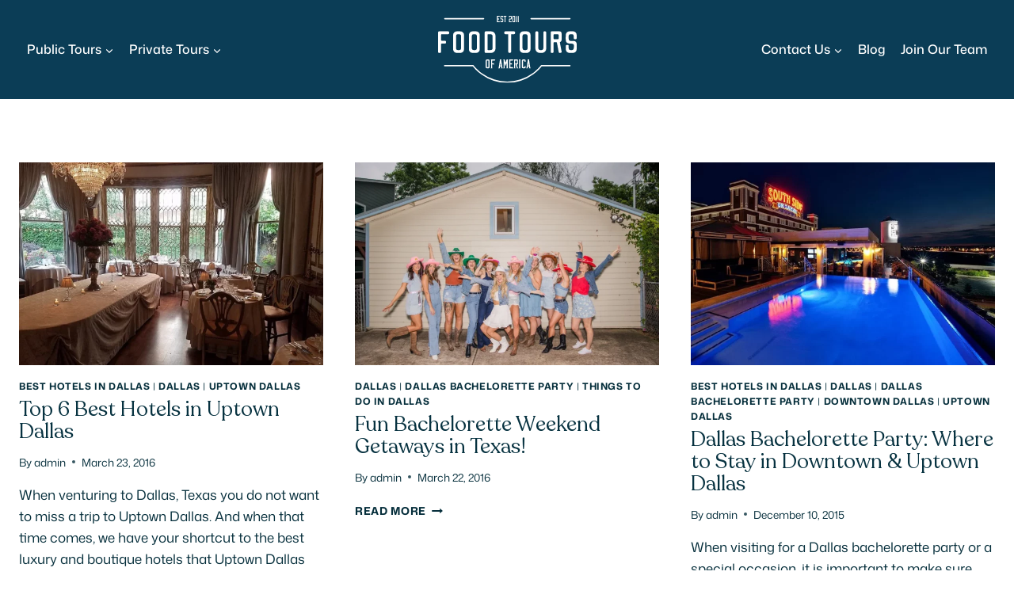

--- FILE ---
content_type: text/html; charset=UTF-8
request_url: https://foodtoursofamerica.com/blog/page/4/
body_size: 21619
content:
<!doctype html>
<html lang="en-US" prefix="og: https://ogp.me/ns#" class="no-js" itemtype="https://schema.org/Blog" itemscope>
<head>
	<meta charset="UTF-8">
	<meta name="viewport" content="width=device-width, initial-scale=1, minimum-scale=1">
		<style>img:is([sizes="auto" i], [sizes^="auto," i]) { contain-intrinsic-size: 3000px 1500px }</style>
	
<!-- Google Tag Manager for WordPress by gtm4wp.com -->
<script data-cfasync="false" data-pagespeed-no-defer>
	var gtm4wp_datalayer_name = "dataLayer";
	var dataLayer = dataLayer || [];
</script>
<!-- End Google Tag Manager for WordPress by gtm4wp.com -->
<!-- Search Engine Optimization by Rank Math PRO - https://rankmath.com/ -->
<title>Blog - Page 4 of 5 - Food Tours of America</title>
<meta name="robots" content="follow, index, max-snippet:-1, max-video-preview:-1, max-image-preview:large"/>
<link rel="canonical" href="https://foodtoursofamerica.com/blog/page/4/" />
<link rel="prev" href="https://foodtoursofamerica.com/blog/page/3/" />
<link rel="next" href="https://foodtoursofamerica.com/blog/page/5/" />
<meta property="og:locale" content="en_US" />
<meta property="og:type" content="website" />
<meta property="og:title" content="Blog - Page 4 of 5 - Food Tours of America" />
<meta property="og:description" content="When venturing to Dallas, Texas you do not want to miss a trip to Uptown Dallas. And when that time comes, we have your shortcut to the best luxury and boutique hotels that Uptown Dallas has to offer." />
<meta property="og:url" content="https://foodtoursofamerica.com/blog/page/4/" />
<meta property="og:site_name" content="Food Tours of America" />
<meta name="twitter:card" content="summary_large_image" />
<meta name="twitter:title" content="Blog - Page 4 of 5 - Food Tours of America" />
<meta name="twitter:description" content="When venturing to Dallas, Texas you do not want to miss a trip to Uptown Dallas. And when that time comes, we have your shortcut to the best luxury and boutique hotels that Uptown Dallas has to offer." />
<script type="application/ld+json" class="rank-math-schema-pro">{"@context":"https://schema.org","@graph":[{"@type":"Person","@id":"https://foodtoursofamerica.com/#person","name":"Food Tours of America","sameAs":["https://www.facebook.com/FoodToursOfAmerica"],"image":{"@type":"ImageObject","@id":"https://foodtoursofamerica.com/#logo","url":"https://foodtoursofamerica.com/wp-content/uploads/2024/06/ftoa-logo-white.svg","contentUrl":"https://foodtoursofamerica.com/wp-content/uploads/2024/06/ftoa-logo-white.svg","caption":"Food Tours of America","inLanguage":"en-US","width":"481","height":"235"}},{"@type":"WebSite","@id":"https://foodtoursofamerica.com/#website","url":"https://foodtoursofamerica.com","name":"Food Tours of America","publisher":{"@id":"https://foodtoursofamerica.com/#person"},"inLanguage":"en-US"},{"@type":"BreadcrumbList","@id":"https://foodtoursofamerica.com/blog/page/4/#breadcrumb","itemListElement":[{"@type":"ListItem","position":"1","item":{"@id":"https://foodtoursofamerica.com","name":"Home"}}]},{"@type":"CollectionPage","@id":"https://foodtoursofamerica.com/blog/page/4/#webpage","url":"https://foodtoursofamerica.com/blog/page/4/","name":"Blog - Page 4 of 5 - Food Tours of America","isPartOf":{"@id":"https://foodtoursofamerica.com/#website"},"inLanguage":"en-US","breadcrumb":{"@id":"https://foodtoursofamerica.com/blog/page/4/#breadcrumb"}}]}</script>
<!-- /Rank Math WordPress SEO plugin -->

<link rel='dns-prefetch' href='//www.googletagmanager.com' />
<link rel="alternate" type="application/rss+xml" title="Food Tours of America &raquo; Feed" href="https://foodtoursofamerica.com/feed/" />
<link rel="alternate" type="application/rss+xml" title="Food Tours of America &raquo; Comments Feed" href="https://foodtoursofamerica.com/comments/feed/" />
			<script>document.documentElement.classList.remove( 'no-js' );</script>
			<script>
window._wpemojiSettings = {"baseUrl":"https:\/\/s.w.org\/images\/core\/emoji\/16.0.1\/72x72\/","ext":".png","svgUrl":"https:\/\/s.w.org\/images\/core\/emoji\/16.0.1\/svg\/","svgExt":".svg","source":{"concatemoji":"https:\/\/foodtoursofamerica.com\/wp-includes\/js\/wp-emoji-release.min.js?ver=6.8.3"}};
/*! This file is auto-generated */
!function(s,n){var o,i,e;function c(e){try{var t={supportTests:e,timestamp:(new Date).valueOf()};sessionStorage.setItem(o,JSON.stringify(t))}catch(e){}}function p(e,t,n){e.clearRect(0,0,e.canvas.width,e.canvas.height),e.fillText(t,0,0);var t=new Uint32Array(e.getImageData(0,0,e.canvas.width,e.canvas.height).data),a=(e.clearRect(0,0,e.canvas.width,e.canvas.height),e.fillText(n,0,0),new Uint32Array(e.getImageData(0,0,e.canvas.width,e.canvas.height).data));return t.every(function(e,t){return e===a[t]})}function u(e,t){e.clearRect(0,0,e.canvas.width,e.canvas.height),e.fillText(t,0,0);for(var n=e.getImageData(16,16,1,1),a=0;a<n.data.length;a++)if(0!==n.data[a])return!1;return!0}function f(e,t,n,a){switch(t){case"flag":return n(e,"\ud83c\udff3\ufe0f\u200d\u26a7\ufe0f","\ud83c\udff3\ufe0f\u200b\u26a7\ufe0f")?!1:!n(e,"\ud83c\udde8\ud83c\uddf6","\ud83c\udde8\u200b\ud83c\uddf6")&&!n(e,"\ud83c\udff4\udb40\udc67\udb40\udc62\udb40\udc65\udb40\udc6e\udb40\udc67\udb40\udc7f","\ud83c\udff4\u200b\udb40\udc67\u200b\udb40\udc62\u200b\udb40\udc65\u200b\udb40\udc6e\u200b\udb40\udc67\u200b\udb40\udc7f");case"emoji":return!a(e,"\ud83e\udedf")}return!1}function g(e,t,n,a){var r="undefined"!=typeof WorkerGlobalScope&&self instanceof WorkerGlobalScope?new OffscreenCanvas(300,150):s.createElement("canvas"),o=r.getContext("2d",{willReadFrequently:!0}),i=(o.textBaseline="top",o.font="600 32px Arial",{});return e.forEach(function(e){i[e]=t(o,e,n,a)}),i}function t(e){var t=s.createElement("script");t.src=e,t.defer=!0,s.head.appendChild(t)}"undefined"!=typeof Promise&&(o="wpEmojiSettingsSupports",i=["flag","emoji"],n.supports={everything:!0,everythingExceptFlag:!0},e=new Promise(function(e){s.addEventListener("DOMContentLoaded",e,{once:!0})}),new Promise(function(t){var n=function(){try{var e=JSON.parse(sessionStorage.getItem(o));if("object"==typeof e&&"number"==typeof e.timestamp&&(new Date).valueOf()<e.timestamp+604800&&"object"==typeof e.supportTests)return e.supportTests}catch(e){}return null}();if(!n){if("undefined"!=typeof Worker&&"undefined"!=typeof OffscreenCanvas&&"undefined"!=typeof URL&&URL.createObjectURL&&"undefined"!=typeof Blob)try{var e="postMessage("+g.toString()+"("+[JSON.stringify(i),f.toString(),p.toString(),u.toString()].join(",")+"));",a=new Blob([e],{type:"text/javascript"}),r=new Worker(URL.createObjectURL(a),{name:"wpTestEmojiSupports"});return void(r.onmessage=function(e){c(n=e.data),r.terminate(),t(n)})}catch(e){}c(n=g(i,f,p,u))}t(n)}).then(function(e){for(var t in e)n.supports[t]=e[t],n.supports.everything=n.supports.everything&&n.supports[t],"flag"!==t&&(n.supports.everythingExceptFlag=n.supports.everythingExceptFlag&&n.supports[t]);n.supports.everythingExceptFlag=n.supports.everythingExceptFlag&&!n.supports.flag,n.DOMReady=!1,n.readyCallback=function(){n.DOMReady=!0}}).then(function(){return e}).then(function(){var e;n.supports.everything||(n.readyCallback(),(e=n.source||{}).concatemoji?t(e.concatemoji):e.wpemoji&&e.twemoji&&(t(e.twemoji),t(e.wpemoji)))}))}((window,document),window._wpemojiSettings);
</script>
<style id='wp-emoji-styles-inline-css'>

	img.wp-smiley, img.emoji {
		display: inline !important;
		border: none !important;
		box-shadow: none !important;
		height: 1em !important;
		width: 1em !important;
		margin: 0 0.07em !important;
		vertical-align: -0.1em !important;
		background: none !important;
		padding: 0 !important;
	}
</style>
<link rel='stylesheet' id='wp-block-library-css' href='https://foodtoursofamerica.com/wp-includes/css/dist/block-library/style.min.css?ver=6.8.3' media='all' />
<style id='classic-theme-styles-inline-css'>
/*! This file is auto-generated */
.wp-block-button__link{color:#fff;background-color:#32373c;border-radius:9999px;box-shadow:none;text-decoration:none;padding:calc(.667em + 2px) calc(1.333em + 2px);font-size:1.125em}.wp-block-file__button{background:#32373c;color:#fff;text-decoration:none}
</style>
<style id='safe-svg-svg-icon-style-inline-css'>
.safe-svg-cover{text-align:center}.safe-svg-cover .safe-svg-inside{display:inline-block;max-width:100%}.safe-svg-cover svg{fill:currentColor;height:100%;max-height:100%;max-width:100%;width:100%}

</style>
<style id='greenshift-global-css-inline-css'>
body .wp-block-button .wp-block-button__link{padding-top:0.7rem;padding-right:3rem;padding-bottom:0.7rem;padding-left:3rem;}body .wp-block-button .wp-block-button__link:hover{box-shadow:0 15px 25px 0 rgba(0,0,0,0.1);}body .wp-block-button .wp-block-button__link{border-top-left-radius:2rem;border-top-right-radius:2rem;border-bottom-right-radius:2rem;border-bottom-left-radius:2rem;}body .wp-block-button .wp-block-button__link{text-transform:uppercase;}body .wp-block-button .wp-block-button__link{font-size:15px;}body .wp-block-button .wp-block-button__link{font-weight:700!important;}body .wp-element-button{padding-top:0.7rem;padding-right:3rem;padding-bottom:0.7rem;padding-left:3rem;}body .wp-element-button:hover{box-shadow:0 15px 25px 0 rgba(0,0,0,0.1);}body .wp-element-button{border-top-left-radius:2rem;border-top-right-radius:2rem;border-bottom-right-radius:2rem;border-bottom-left-radius:2rem;}body .wp-element-button{text-transform:uppercase;}body .wp-element-button{font-size:15px;}body .wp-element-button{font-weight:700!important;}
</style>
<style id='global-styles-inline-css'>
:root{--wp--preset--aspect-ratio--square: 1;--wp--preset--aspect-ratio--4-3: 4/3;--wp--preset--aspect-ratio--3-4: 3/4;--wp--preset--aspect-ratio--3-2: 3/2;--wp--preset--aspect-ratio--2-3: 2/3;--wp--preset--aspect-ratio--16-9: 16/9;--wp--preset--aspect-ratio--9-16: 9/16;--wp--preset--color--black: #000000;--wp--preset--color--cyan-bluish-gray: #abb8c3;--wp--preset--color--white: #ffffff;--wp--preset--color--pale-pink: #f78da7;--wp--preset--color--vivid-red: #cf2e2e;--wp--preset--color--luminous-vivid-orange: #ff6900;--wp--preset--color--luminous-vivid-amber: #fcb900;--wp--preset--color--light-green-cyan: #7bdcb5;--wp--preset--color--vivid-green-cyan: #00d084;--wp--preset--color--pale-cyan-blue: #8ed1fc;--wp--preset--color--vivid-cyan-blue: #0693e3;--wp--preset--color--vivid-purple: #9b51e0;--wp--preset--color--theme-palette-1: var(--global-palette1);--wp--preset--color--theme-palette-2: var(--global-palette2);--wp--preset--color--theme-palette-3: var(--global-palette3);--wp--preset--color--theme-palette-4: var(--global-palette4);--wp--preset--color--theme-palette-5: var(--global-palette5);--wp--preset--color--theme-palette-6: var(--global-palette6);--wp--preset--color--theme-palette-7: var(--global-palette7);--wp--preset--color--theme-palette-8: var(--global-palette8);--wp--preset--color--theme-palette-9: var(--global-palette9);--wp--preset--color--theme-palette-10: var(--global-palette10);--wp--preset--color--theme-palette-11: var(--global-palette11);--wp--preset--color--theme-palette-12: var(--global-palette12);--wp--preset--color--theme-palette-13: var(--global-palette13);--wp--preset--color--theme-palette-14: var(--global-palette14);--wp--preset--color--theme-palette-15: var(--global-palette15);--wp--preset--gradient--vivid-cyan-blue-to-vivid-purple: linear-gradient(135deg,rgba(6,147,227,1) 0%,rgb(155,81,224) 100%);--wp--preset--gradient--light-green-cyan-to-vivid-green-cyan: linear-gradient(135deg,rgb(122,220,180) 0%,rgb(0,208,130) 100%);--wp--preset--gradient--luminous-vivid-amber-to-luminous-vivid-orange: linear-gradient(135deg,rgba(252,185,0,1) 0%,rgba(255,105,0,1) 100%);--wp--preset--gradient--luminous-vivid-orange-to-vivid-red: linear-gradient(135deg,rgba(255,105,0,1) 0%,rgb(207,46,46) 100%);--wp--preset--gradient--very-light-gray-to-cyan-bluish-gray: linear-gradient(135deg,rgb(238,238,238) 0%,rgb(169,184,195) 100%);--wp--preset--gradient--cool-to-warm-spectrum: linear-gradient(135deg,rgb(74,234,220) 0%,rgb(151,120,209) 20%,rgb(207,42,186) 40%,rgb(238,44,130) 60%,rgb(251,105,98) 80%,rgb(254,248,76) 100%);--wp--preset--gradient--blush-light-purple: linear-gradient(135deg,rgb(255,206,236) 0%,rgb(152,150,240) 100%);--wp--preset--gradient--blush-bordeaux: linear-gradient(135deg,rgb(254,205,165) 0%,rgb(254,45,45) 50%,rgb(107,0,62) 100%);--wp--preset--gradient--luminous-dusk: linear-gradient(135deg,rgb(255,203,112) 0%,rgb(199,81,192) 50%,rgb(65,88,208) 100%);--wp--preset--gradient--pale-ocean: linear-gradient(135deg,rgb(255,245,203) 0%,rgb(182,227,212) 50%,rgb(51,167,181) 100%);--wp--preset--gradient--electric-grass: linear-gradient(135deg,rgb(202,248,128) 0%,rgb(113,206,126) 100%);--wp--preset--gradient--midnight: linear-gradient(135deg,rgb(2,3,129) 0%,rgb(40,116,252) 100%);--wp--preset--font-size--small: var(--global-font-size-small);--wp--preset--font-size--medium: var(--global-font-size-medium);--wp--preset--font-size--large: var(--global-font-size-large);--wp--preset--font-size--x-large: 42px;--wp--preset--font-size--larger: var(--global-font-size-larger);--wp--preset--font-size--xxlarge: var(--global-font-size-xxlarge);--wp--preset--spacing--20: 0.44rem;--wp--preset--spacing--30: 0.67rem;--wp--preset--spacing--40: 1rem;--wp--preset--spacing--50: 1.5rem;--wp--preset--spacing--60: 2.25rem;--wp--preset--spacing--70: 3.38rem;--wp--preset--spacing--80: 5.06rem;--wp--preset--shadow--natural: 6px 6px 9px rgba(0, 0, 0, 0.2);--wp--preset--shadow--deep: 12px 12px 50px rgba(0, 0, 0, 0.4);--wp--preset--shadow--sharp: 6px 6px 0px rgba(0, 0, 0, 0.2);--wp--preset--shadow--outlined: 6px 6px 0px -3px rgba(255, 255, 255, 1), 6px 6px rgba(0, 0, 0, 1);--wp--preset--shadow--crisp: 6px 6px 0px rgba(0, 0, 0, 1);}:where(.is-layout-flex){gap: 0.5em;}:where(.is-layout-grid){gap: 0.5em;}body .is-layout-flex{display: flex;}.is-layout-flex{flex-wrap: wrap;align-items: center;}.is-layout-flex > :is(*, div){margin: 0;}body .is-layout-grid{display: grid;}.is-layout-grid > :is(*, div){margin: 0;}:where(.wp-block-columns.is-layout-flex){gap: 2em;}:where(.wp-block-columns.is-layout-grid){gap: 2em;}:where(.wp-block-post-template.is-layout-flex){gap: 1.25em;}:where(.wp-block-post-template.is-layout-grid){gap: 1.25em;}.has-black-color{color: var(--wp--preset--color--black) !important;}.has-cyan-bluish-gray-color{color: var(--wp--preset--color--cyan-bluish-gray) !important;}.has-white-color{color: var(--wp--preset--color--white) !important;}.has-pale-pink-color{color: var(--wp--preset--color--pale-pink) !important;}.has-vivid-red-color{color: var(--wp--preset--color--vivid-red) !important;}.has-luminous-vivid-orange-color{color: var(--wp--preset--color--luminous-vivid-orange) !important;}.has-luminous-vivid-amber-color{color: var(--wp--preset--color--luminous-vivid-amber) !important;}.has-light-green-cyan-color{color: var(--wp--preset--color--light-green-cyan) !important;}.has-vivid-green-cyan-color{color: var(--wp--preset--color--vivid-green-cyan) !important;}.has-pale-cyan-blue-color{color: var(--wp--preset--color--pale-cyan-blue) !important;}.has-vivid-cyan-blue-color{color: var(--wp--preset--color--vivid-cyan-blue) !important;}.has-vivid-purple-color{color: var(--wp--preset--color--vivid-purple) !important;}.has-black-background-color{background-color: var(--wp--preset--color--black) !important;}.has-cyan-bluish-gray-background-color{background-color: var(--wp--preset--color--cyan-bluish-gray) !important;}.has-white-background-color{background-color: var(--wp--preset--color--white) !important;}.has-pale-pink-background-color{background-color: var(--wp--preset--color--pale-pink) !important;}.has-vivid-red-background-color{background-color: var(--wp--preset--color--vivid-red) !important;}.has-luminous-vivid-orange-background-color{background-color: var(--wp--preset--color--luminous-vivid-orange) !important;}.has-luminous-vivid-amber-background-color{background-color: var(--wp--preset--color--luminous-vivid-amber) !important;}.has-light-green-cyan-background-color{background-color: var(--wp--preset--color--light-green-cyan) !important;}.has-vivid-green-cyan-background-color{background-color: var(--wp--preset--color--vivid-green-cyan) !important;}.has-pale-cyan-blue-background-color{background-color: var(--wp--preset--color--pale-cyan-blue) !important;}.has-vivid-cyan-blue-background-color{background-color: var(--wp--preset--color--vivid-cyan-blue) !important;}.has-vivid-purple-background-color{background-color: var(--wp--preset--color--vivid-purple) !important;}.has-black-border-color{border-color: var(--wp--preset--color--black) !important;}.has-cyan-bluish-gray-border-color{border-color: var(--wp--preset--color--cyan-bluish-gray) !important;}.has-white-border-color{border-color: var(--wp--preset--color--white) !important;}.has-pale-pink-border-color{border-color: var(--wp--preset--color--pale-pink) !important;}.has-vivid-red-border-color{border-color: var(--wp--preset--color--vivid-red) !important;}.has-luminous-vivid-orange-border-color{border-color: var(--wp--preset--color--luminous-vivid-orange) !important;}.has-luminous-vivid-amber-border-color{border-color: var(--wp--preset--color--luminous-vivid-amber) !important;}.has-light-green-cyan-border-color{border-color: var(--wp--preset--color--light-green-cyan) !important;}.has-vivid-green-cyan-border-color{border-color: var(--wp--preset--color--vivid-green-cyan) !important;}.has-pale-cyan-blue-border-color{border-color: var(--wp--preset--color--pale-cyan-blue) !important;}.has-vivid-cyan-blue-border-color{border-color: var(--wp--preset--color--vivid-cyan-blue) !important;}.has-vivid-purple-border-color{border-color: var(--wp--preset--color--vivid-purple) !important;}.has-vivid-cyan-blue-to-vivid-purple-gradient-background{background: var(--wp--preset--gradient--vivid-cyan-blue-to-vivid-purple) !important;}.has-light-green-cyan-to-vivid-green-cyan-gradient-background{background: var(--wp--preset--gradient--light-green-cyan-to-vivid-green-cyan) !important;}.has-luminous-vivid-amber-to-luminous-vivid-orange-gradient-background{background: var(--wp--preset--gradient--luminous-vivid-amber-to-luminous-vivid-orange) !important;}.has-luminous-vivid-orange-to-vivid-red-gradient-background{background: var(--wp--preset--gradient--luminous-vivid-orange-to-vivid-red) !important;}.has-very-light-gray-to-cyan-bluish-gray-gradient-background{background: var(--wp--preset--gradient--very-light-gray-to-cyan-bluish-gray) !important;}.has-cool-to-warm-spectrum-gradient-background{background: var(--wp--preset--gradient--cool-to-warm-spectrum) !important;}.has-blush-light-purple-gradient-background{background: var(--wp--preset--gradient--blush-light-purple) !important;}.has-blush-bordeaux-gradient-background{background: var(--wp--preset--gradient--blush-bordeaux) !important;}.has-luminous-dusk-gradient-background{background: var(--wp--preset--gradient--luminous-dusk) !important;}.has-pale-ocean-gradient-background{background: var(--wp--preset--gradient--pale-ocean) !important;}.has-electric-grass-gradient-background{background: var(--wp--preset--gradient--electric-grass) !important;}.has-midnight-gradient-background{background: var(--wp--preset--gradient--midnight) !important;}.has-small-font-size{font-size: var(--wp--preset--font-size--small) !important;}.has-medium-font-size{font-size: var(--wp--preset--font-size--medium) !important;}.has-large-font-size{font-size: var(--wp--preset--font-size--large) !important;}.has-x-large-font-size{font-size: var(--wp--preset--font-size--x-large) !important;}
:where(.wp-block-post-template.is-layout-flex){gap: 1.25em;}:where(.wp-block-post-template.is-layout-grid){gap: 1.25em;}
:where(.wp-block-columns.is-layout-flex){gap: 2em;}:where(.wp-block-columns.is-layout-grid){gap: 2em;}
:root :where(.wp-block-pullquote){font-size: 1.5em;line-height: 1.6;}
</style>
<style id='greenshift-post-css-inline-css'>
.gspb_id-gsbp-7a9dd20 h1.gspb-dynamic-title-element{margin-top:var(--wp--preset--spacing--20)}.gspb_id-gsbp-2bd21e4,.gspb_id-gsbp-7a9dd20{display:flex;align-items:center;justify-content:center}#gspb_image-id-gsbp-3970031 img{vertical-align:top;display:inline-block;box-sizing:border-box;max-width:100%;height:auto;transform:translateX(-50%) translateY(0)}body.gspb-bodyfront #gspb_image-id-gsbp-3970031{position:absolute;bottom:1rem;left:50%}.gspb_id-gsbp-2bd21e4 h5.gspb-dynamic-title-element{margin-top:2rem}body .gspb_id-gsbp-2bd21e4 h5.gspb-dynamic-title-element{font-weight:400!important}
</style>
<link rel='stylesheet' id='kadence-style-css' href='https://foodtoursofamerica.com/wp-content/themes/kadence/style.css?ver=6.8.3' media='all' />
<link rel='stylesheet' id='foodtoursofamerica-style-css' href='https://foodtoursofamerica.com/wp-content/themes/foodtoursofamerica/style.css?ver=99.0.2' media='all' />
<link rel='stylesheet' id='kadence-global-css' href='https://foodtoursofamerica.com/wp-content/themes/kadence/assets/css/global.min.css?ver=1.4.3' media='all' />
<style id='kadence-global-inline-css'>
/* Kadence Base CSS */
:root{--global-palette1:#a10c0c;--global-palette2:#0b3d56;--global-palette3:#052e3b;--global-palette4:#073240;--global-palette5:#0b3d56;--global-palette6:#0b3d56;--global-palette7:#fffbec;--global-palette8:#fff8ec;--global-palette9:#ffffff;--global-palette10:oklch(from var(--global-palette1) calc(l + 0.10 * (1 - l)) calc(c * 1.00) calc(h + 180) / 100%);--global-palette11:#13612e;--global-palette12:#1159af;--global-palette13:#b82105;--global-palette14:#f7630c;--global-palette15:#f5a524;--global-palette9rgb:255, 255, 255;--global-palette-highlight:var(--global-palette3);--global-palette-highlight-alt:var(--global-palette5);--global-palette-highlight-alt2:var(--global-palette9);--global-palette-btn-bg:var(--global-palette1);--global-palette-btn-bg-hover:var(--global-palette1);--global-palette-btn:#ffffff;--global-palette-btn-hover:#ffffff;--global-palette-btn-sec-bg:var(--global-palette7);--global-palette-btn-sec-bg-hover:var(--global-palette2);--global-palette-btn-sec:var(--global-palette3);--global-palette-btn-sec-hover:var(--global-palette9);--global-body-font-family:-apple-system,BlinkMacSystemFont,"Segoe UI",Roboto,Oxygen-Sans,Ubuntu,Cantarell,"Helvetica Neue",sans-serif, "Apple Color Emoji", "Segoe UI Emoji", "Segoe UI Symbol";--global-heading-font-family:inherit;--global-primary-nav-font-family:inherit;--global-fallback-font:sans-serif;--global-display-fallback-font:sans-serif;--global-content-width:1290px;--global-content-wide-width:calc(1290px + 230px);--global-content-narrow-width:842px;--global-content-edge-padding:1.5rem;--global-content-boxed-padding:2rem;--global-calc-content-width:calc(1290px - var(--global-content-edge-padding) - var(--global-content-edge-padding) );--wp--style--global--content-size:var(--global-calc-content-width);}.wp-site-blocks{--global-vw:calc( 100vw - ( 0.5 * var(--scrollbar-offset)));}body{background:var(--global-palette9);}body, input, select, optgroup, textarea{font-style:normal;font-weight:400;font-size:17px;line-height:1.6;font-family:var(--global-body-font-family);color:var(--global-palette3);}.content-bg, body.content-style-unboxed .site{background:var(--global-palette9);}h1,h2,h3,h4,h5,h6{font-family:var(--global-heading-font-family);}h1{font-style:normal;font-weight:normal;font-size:60px;line-height:1;color:var(--global-palette3);}h2{font-style:normal;font-weight:normal;font-size:46px;line-height:1.1;color:var(--global-palette3);}h3{font-style:normal;font-weight:normal;font-size:40px;line-height:1.2;color:var(--global-palette3);}h4{font-style:normal;font-weight:normal;font-size:36px;line-height:1.2;color:var(--global-palette4);}h5{font-style:normal;font-weight:500;font-size:28px;line-height:1.2;color:var(--global-palette4);}h6{font-style:normal;font-weight:700;font-size:16px;line-height:1.1;font-family:var(--global-body-font-family, inherit);text-transform:uppercase;color:var(--global-palette5);}.entry-hero .kadence-breadcrumbs{max-width:1290px;}.site-container, .site-header-row-layout-contained, .site-footer-row-layout-contained, .entry-hero-layout-contained, .comments-area, .alignfull > .wp-block-cover__inner-container, .alignwide > .wp-block-cover__inner-container{max-width:var(--global-content-width);}.content-width-narrow .content-container.site-container, .content-width-narrow .hero-container.site-container{max-width:var(--global-content-narrow-width);}@media all and (min-width: 1520px){.wp-site-blocks .content-container  .alignwide{margin-left:-115px;margin-right:-115px;width:unset;max-width:unset;}}@media all and (min-width: 1102px){.content-width-narrow .wp-site-blocks .content-container .alignwide{margin-left:-130px;margin-right:-130px;width:unset;max-width:unset;}}.content-style-boxed .wp-site-blocks .entry-content .alignwide{margin-left:calc( -1 * var( --global-content-boxed-padding ) );margin-right:calc( -1 * var( --global-content-boxed-padding ) );}.content-area{margin-top:5rem;margin-bottom:5rem;}@media all and (max-width: 1024px){.content-area{margin-top:3rem;margin-bottom:3rem;}}@media all and (max-width: 767px){.content-area{margin-top:2rem;margin-bottom:2rem;}}@media all and (max-width: 1024px){:root{--global-content-boxed-padding:2rem;}}@media all and (max-width: 767px){:root{--global-content-boxed-padding:1.5rem;}}.entry-content-wrap{padding:2rem;}@media all and (max-width: 1024px){.entry-content-wrap{padding:2rem;}}@media all and (max-width: 767px){.entry-content-wrap{padding:1.5rem;}}.entry.single-entry{box-shadow:0px 15px 15px -10px rgba(0,0,0,0.05);}.entry.loop-entry{box-shadow:0px 15px 15px -10px rgba(0,0,0,0.05);}.loop-entry .entry-content-wrap{padding:2rem;}@media all and (max-width: 1024px){.loop-entry .entry-content-wrap{padding:2rem;}}@media all and (max-width: 767px){.loop-entry .entry-content-wrap{padding:1.5rem;}}button, .button, .wp-block-button__link, input[type="button"], input[type="reset"], input[type="submit"], .fl-button, .elementor-button-wrapper .elementor-button, .wc-block-components-checkout-place-order-button, .wc-block-cart__submit{font-style:normal;font-weight:600;font-size:14px;font-family:'Red Hat Text', sans-serif;text-transform:uppercase;border-radius:2rem;padding:0.5rem 2rem 0.5rem 2rem;border:2px solid currentColor;border-color:var(--global-palette1);box-shadow:0px 0px 0px -7px rgba(0,0,0,0);}.wp-block-button.is-style-outline .wp-block-button__link{padding:0.5rem 2rem 0.5rem 2rem;}button:hover, button:focus, button:active, .button:hover, .button:focus, .button:active, .wp-block-button__link:hover, .wp-block-button__link:focus, .wp-block-button__link:active, input[type="button"]:hover, input[type="button"]:focus, input[type="button"]:active, input[type="reset"]:hover, input[type="reset"]:focus, input[type="reset"]:active, input[type="submit"]:hover, input[type="submit"]:focus, input[type="submit"]:active, .elementor-button-wrapper .elementor-button:hover, .elementor-button-wrapper .elementor-button:focus, .elementor-button-wrapper .elementor-button:active, .wc-block-cart__submit:hover{border-color:var(--global-palette1);box-shadow:0px 15px 25px -7px rgba(0,0,0,0.1);}.kb-button.kb-btn-global-outline.kb-btn-global-inherit{padding-top:calc(0.5rem - 2px);padding-right:calc(2rem - 2px);padding-bottom:calc(0.5rem - 2px);padding-left:calc(2rem - 2px);}@media all and (max-width: 1024px){button, .button, .wp-block-button__link, input[type="button"], input[type="reset"], input[type="submit"], .fl-button, .elementor-button-wrapper .elementor-button, .wc-block-components-checkout-place-order-button, .wc-block-cart__submit{border-color:var(--global-palette1);}}@media all and (max-width: 767px){button, .button, .wp-block-button__link, input[type="button"], input[type="reset"], input[type="submit"], .fl-button, .elementor-button-wrapper .elementor-button, .wc-block-components-checkout-place-order-button, .wc-block-cart__submit{border-color:var(--global-palette1);}}button.button-style-secondary, .button.button-style-secondary, .wp-block-button__link.button-style-secondary, input[type="button"].button-style-secondary, input[type="reset"].button-style-secondary, input[type="submit"].button-style-secondary, .fl-button.button-style-secondary, .elementor-button-wrapper .elementor-button.button-style-secondary, .wc-block-components-checkout-place-order-button.button-style-secondary, .wc-block-cart__submit.button-style-secondary{font-style:normal;font-weight:600;font-size:14px;font-family:'Red Hat Text', sans-serif;text-transform:uppercase;}@media all and (min-width: 1025px){.transparent-header .entry-hero .entry-hero-container-inner{padding-top:89px;}}@media all and (max-width: 1024px){.mobile-transparent-header .entry-hero .entry-hero-container-inner{padding-top:89px;}}@media all and (max-width: 767px){.mobile-transparent-header .entry-hero .entry-hero-container-inner{padding-top:89px;}}.loop-entry.type-post h2.entry-title{font-style:normal;font-size:26px;color:var(--global-palette4);}
/* Kadence Header CSS */
@media all and (max-width: 1024px){.mobile-transparent-header #masthead{position:absolute;left:0px;right:0px;z-index:100;}.kadence-scrollbar-fixer.mobile-transparent-header #masthead{right:var(--scrollbar-offset,0);}.mobile-transparent-header #masthead, .mobile-transparent-header .site-top-header-wrap .site-header-row-container-inner, .mobile-transparent-header .site-main-header-wrap .site-header-row-container-inner, .mobile-transparent-header .site-bottom-header-wrap .site-header-row-container-inner{background:transparent;}.site-header-row-tablet-layout-fullwidth, .site-header-row-tablet-layout-standard{padding:0px;}}@media all and (min-width: 1025px){.transparent-header #masthead{position:absolute;left:0px;right:0px;z-index:100;}.transparent-header.kadence-scrollbar-fixer #masthead{right:var(--scrollbar-offset,0);}.transparent-header #masthead, .transparent-header .site-top-header-wrap .site-header-row-container-inner, .transparent-header .site-main-header-wrap .site-header-row-container-inner, .transparent-header .site-bottom-header-wrap .site-header-row-container-inner{background:transparent;}}.site-branding a.brand img{max-width:175px;}.site-branding a.brand img.svg-logo-image{width:175px;}@media all and (max-width: 767px){.site-branding a.brand img{max-width:175px;}.site-branding a.brand img.svg-logo-image{width:175px;}}.site-branding{padding:20px 20px 20px 20px;}@media all and (max-width: 1024px){.site-branding{padding:1rem 0rem 0rem 0rem;}}#masthead, #masthead .kadence-sticky-header.item-is-fixed:not(.item-at-start):not(.site-header-row-container):not(.site-main-header-wrap), #masthead .kadence-sticky-header.item-is-fixed:not(.item-at-start) > .site-header-row-container-inner{background:#ffffff;}.site-main-header-wrap .site-header-row-container-inner{background:var(--global-palette2);}.site-main-header-inner-wrap{min-height:89px;}#masthead .kadence-sticky-header.item-is-fixed:not(.item-at-start):not(.site-header-row-container):not(.item-hidden-above):not(.site-main-header-wrap), #masthead .kadence-sticky-header.item-is-fixed:not(.item-at-start):not(.item-hidden-above) > .site-header-row-container-inner{background:var(--global-palette4);}.site-main-header-wrap.site-header-row-container.site-header-focus-item.site-header-row-layout-standard.kadence-sticky-header.item-is-fixed.item-is-stuck, .site-header-upper-inner-wrap.kadence-sticky-header.item-is-fixed.item-is-stuck, .site-header-inner-wrap.kadence-sticky-header.item-is-fixed.item-is-stuck, .site-top-header-wrap.site-header-row-container.site-header-focus-item.site-header-row-layout-standard.kadence-sticky-header.item-is-fixed.item-is-stuck, .site-bottom-header-wrap.site-header-row-container.site-header-focus-item.site-header-row-layout-standard.kadence-sticky-header.item-is-fixed.item-is-stuck{box-shadow:0px 0px 0px 0px rgba(0,0,0,0);}.header-navigation[class*="header-navigation-style-underline"] .header-menu-container.primary-menu-container>ul>li>a:after{width:calc( 100% - 1.2em);}.main-navigation .primary-menu-container > ul > li.menu-item > a{padding-left:calc(1.2em / 2);padding-right:calc(1.2em / 2);padding-top:2em;padding-bottom:2em;color:var(--global-palette9);}.main-navigation .primary-menu-container > ul > li.menu-item .dropdown-nav-special-toggle{right:calc(1.2em / 2);}.main-navigation .primary-menu-container > ul li.menu-item > a{font-style:normal;font-weight:500;font-size:16px;line-height:1.1;}.main-navigation .primary-menu-container > ul > li.menu-item > a:hover{color:var(--global-palette9);}.main-navigation .primary-menu-container > ul > li.menu-item.current-menu-item > a{color:var(--global-palette9);}.header-navigation[class*="header-navigation-style-underline"] .header-menu-container.secondary-menu-container>ul>li>a:after{width:calc( 100% - 1.2em);}.secondary-navigation .secondary-menu-container > ul > li.menu-item > a{padding-left:calc(1.2em / 2);padding-right:calc(1.2em / 2);padding-top:2rem;padding-bottom:2rem;color:var(--global-palette9);}.secondary-navigation .primary-menu-container > ul > li.menu-item .dropdown-nav-special-toggle{right:calc(1.2em / 2);}.secondary-navigation .secondary-menu-container > ul li.menu-item > a{font-style:normal;font-weight:500;font-size:16px;line-height:1.1;}.secondary-navigation .secondary-menu-container > ul > li.menu-item > a:hover{color:var(--global-palette9);}.secondary-navigation .secondary-menu-container > ul > li.menu-item.current-menu-item > a{color:var(--global-palette9);}.header-navigation .header-menu-container ul ul.sub-menu, .header-navigation .header-menu-container ul ul.submenu{background:var(--global-palette9);box-shadow:0px 2px 13px 0px rgba(0,0,0,0.1);}.header-navigation .header-menu-container ul ul li.menu-item, .header-menu-container ul.menu > li.kadence-menu-mega-enabled > ul > li.menu-item > a{border-bottom:2px solid rgba(21,61,73,0.05);border-radius:0px 0px 0px 0px;}.header-navigation .header-menu-container ul ul li.menu-item > a{width:200px;padding-top:1em;padding-bottom:1em;color:var(--global-palette3);font-style:normal;font-size:14px;line-height:1;}.header-navigation .header-menu-container ul ul li.menu-item > a:hover{color:var(--global-palette3);background:var(--global-palette9);border-radius:0px 0px 0px 0px;}.header-navigation .header-menu-container ul ul li.menu-item.current-menu-item > a{color:var(--global-palette3);background:var(--global-palette9);border-radius:0px 0px 0px 0px;}.mobile-toggle-open-container .menu-toggle-open, .mobile-toggle-open-container .menu-toggle-open:focus{color:var(--global-palette9);padding:0.4em 0.6em 0.4em 0.6em;font-size:14px;}.mobile-toggle-open-container .menu-toggle-open.menu-toggle-style-bordered{border:2px solid currentColor;}.mobile-toggle-open-container .menu-toggle-open .menu-toggle-icon{font-size:23px;}.mobile-toggle-open-container .menu-toggle-open:hover, .mobile-toggle-open-container .menu-toggle-open:focus-visible{color:var(--global-palette9);}.mobile-navigation ul li{font-size:14px;}.mobile-navigation ul li a{padding-top:1em;padding-bottom:1em;}.mobile-navigation ul li > a, .mobile-navigation ul li.menu-item-has-children > .drawer-nav-drop-wrap{color:var(--global-palette9);}.mobile-navigation ul li.current-menu-item > a, .mobile-navigation ul li.current-menu-item.menu-item-has-children > .drawer-nav-drop-wrap{color:var(--global-palette9);}.mobile-navigation ul li.menu-item-has-children .drawer-nav-drop-wrap, .mobile-navigation ul li:not(.menu-item-has-children) a{border-bottom:1px solid rgba(255,255,255,0.1);}.mobile-navigation:not(.drawer-navigation-parent-toggle-true) ul li.menu-item-has-children .drawer-nav-drop-wrap button{border-left:1px solid rgba(255,255,255,0.1);}#mobile-drawer .drawer-header .drawer-toggle{padding:0.6em 0.15em 0.6em 0.15em;font-size:33px;}
/* Kadence Footer CSS */
#colophon{background:var(--global-palette2);}.site-middle-footer-wrap .site-footer-row-container-inner{font-style:normal;font-size:14px;color:var(--global-palette9);border-top:1px solid rgba(21,61,73,0.16);}.site-footer .site-middle-footer-wrap a:where(:not(.button):not(.wp-block-button__link):not(.wp-element-button)){color:var(--global-palette9);}.site-footer .site-middle-footer-wrap a:where(:not(.button):not(.wp-block-button__link):not(.wp-element-button)):hover{color:var(--global-palette9);}.site-middle-footer-inner-wrap{padding-top:50px;padding-bottom:50px;grid-column-gap:30px;grid-row-gap:30px;}.site-middle-footer-inner-wrap .widget{margin-bottom:30px;}.site-middle-footer-inner-wrap .widget-area .widget-title{font-style:normal;text-transform:capitalize;color:var(--global-palette9);}.site-middle-footer-inner-wrap .site-footer-section:not(:last-child):after{right:calc(-30px / 2);}.site-top-footer-wrap .site-footer-row-container-inner{font-style:normal;color:var(--global-palette9);}.site-footer .site-top-footer-wrap a:not(.button):not(.wp-block-button__link):not(.wp-element-button){color:var(--global-palette9);}.site-footer .site-top-footer-wrap a:not(.button):not(.wp-block-button__link):not(.wp-element-button):hover{color:var(--global-palette9);}.site-top-footer-inner-wrap{padding-top:120px;padding-bottom:30px;grid-column-gap:30px;grid-row-gap:30px;}.site-top-footer-inner-wrap .widget{margin-bottom:30px;}.site-top-footer-inner-wrap .widget-area .widget-title{font-style:normal;color:var(--global-palette9);}.site-top-footer-inner-wrap .site-footer-section:not(:last-child):after{right:calc(-30px / 2);}.site-bottom-footer-wrap .site-footer-row-container-inner{font-style:normal;color:var(--global-palette9);border-top:0px none transparent;}.site-footer .site-bottom-footer-wrap a:where(:not(.button):not(.wp-block-button__link):not(.wp-element-button)){color:var(--global-palette9);}.site-footer .site-bottom-footer-wrap a:where(:not(.button):not(.wp-block-button__link):not(.wp-element-button)):hover{color:var(--global-palette9);}.site-bottom-footer-inner-wrap{padding-top:30px;padding-bottom:80px;grid-column-gap:30px;}.site-bottom-footer-inner-wrap .widget{margin-bottom:30px;}.site-bottom-footer-inner-wrap .widget-area .widget-title{font-style:normal;color:var(--global-palette9);}.site-bottom-footer-inner-wrap .site-footer-section:not(:last-child):after{right:calc(-30px / 2);}.footer-social-wrap .footer-social-inner-wrap{font-size:1.2em;gap:0.3em;}.site-footer .site-footer-wrap .site-footer-section .footer-social-wrap .footer-social-inner-wrap .social-button{color:var(--global-palette9);background:var(--global-palette2);border:2px none transparent;border-radius:3px;}.site-footer .site-footer-wrap .site-footer-section .footer-social-wrap .footer-social-inner-wrap .social-button:hover{color:var(--global-palette9);background:var(--global-palette2);}#colophon .footer-html{font-style:normal;font-size:13px;color:var(--global-palette9);}
</style>
<link rel='stylesheet' id='kadence-header-css' href='https://foodtoursofamerica.com/wp-content/themes/kadence/assets/css/header.min.css?ver=1.4.3' media='all' />
<link rel='stylesheet' id='kadence-content-css' href='https://foodtoursofamerica.com/wp-content/themes/kadence/assets/css/content.min.css?ver=1.4.3' media='all' />
<link rel='stylesheet' id='kadence-footer-css' href='https://foodtoursofamerica.com/wp-content/themes/kadence/assets/css/footer.min.css?ver=1.4.3' media='all' />
<link rel='stylesheet' id='kadence-rankmath-css' href='https://foodtoursofamerica.com/wp-content/themes/kadence/assets/css/rankmath.min.css?ver=1.4.3' media='all' />
<style id='kadence-blocks-global-variables-inline-css'>
:root {--global-kb-font-size-sm:clamp(0.8rem, 0.73rem + 0.217vw, 0.9rem);--global-kb-font-size-md:clamp(1.1rem, 0.995rem + 0.326vw, 1.25rem);--global-kb-font-size-lg:clamp(1.75rem, 1.576rem + 0.543vw, 2rem);--global-kb-font-size-xl:clamp(2.25rem, 1.728rem + 1.63vw, 3rem);--global-kb-font-size-xxl:clamp(2.5rem, 1.456rem + 3.26vw, 4rem);--global-kb-font-size-xxxl:clamp(2.75rem, 0.489rem + 7.065vw, 6rem);}
</style>
<style id='block-visibility-screen-size-styles-inline-css'>
/* Large screens (desktops, 992px and up) */
@media ( min-width: 992px ) {
	.block-visibility-hide-large-screen {
		display: none !important;
	}
}

/* Medium screens (tablets, between 768px and 992px) */
@media ( min-width: 768px ) and ( max-width: 991.98px ) {
	.block-visibility-hide-medium-screen {
		display: none !important;
	}
}

/* Small screens (mobile devices, less than 768px) */
@media ( max-width: 767.98px ) {
	.block-visibility-hide-small-screen {
		display: none !important;
	}
}
</style>

<!-- Google tag (gtag.js) snippet added by Site Kit -->
<!-- Google Analytics snippet added by Site Kit -->
<script src="https://www.googletagmanager.com/gtag/js?id=GT-MJKLCJT" id="google_gtagjs-js" async></script>
<script id="google_gtagjs-js-after">
window.dataLayer = window.dataLayer || [];function gtag(){dataLayer.push(arguments);}
gtag("set","linker",{"domains":["foodtoursofamerica.com"]});
gtag("js", new Date());
gtag("set", "developer_id.dZTNiMT", true);
gtag("config", "GT-MJKLCJT");
</script>
<link rel="https://api.w.org/" href="https://foodtoursofamerica.com/wp-json/" /><link rel="EditURI" type="application/rsd+xml" title="RSD" href="https://foodtoursofamerica.com/xmlrpc.php?rsd" />
<meta name="generator" content="Site Kit by Google 1.171.0" />
<!-- Google Tag Manager for WordPress by gtm4wp.com -->
<!-- GTM Container placement set to automatic -->
<script data-cfasync="false" data-pagespeed-no-defer>
	var dataLayer_content = {"pagePostType":"bloghome"};
	dataLayer.push( dataLayer_content );
</script>
<script data-cfasync="false" data-pagespeed-no-defer>
(function(w,d,s,l,i){w[l]=w[l]||[];w[l].push({'gtm.start':
new Date().getTime(),event:'gtm.js'});var f=d.getElementsByTagName(s)[0],
j=d.createElement(s),dl=l!='dataLayer'?'&l='+l:'';j.async=true;j.src=
'//www.googletagmanager.com/gtm.js?id='+i+dl;f.parentNode.insertBefore(j,f);
})(window,document,'script','dataLayer','GTM-W9RZJRDZ');
</script>
<!-- End Google Tag Manager for WordPress by gtm4wp.com -->
<!-- Google AdSense meta tags added by Site Kit -->
<meta name="google-adsense-platform-account" content="ca-host-pub-2644536267352236">
<meta name="google-adsense-platform-domain" content="sitekit.withgoogle.com">
<!-- End Google AdSense meta tags added by Site Kit -->
<link rel='stylesheet' id='kadence-fonts-gfonts-css' href='https://fonts.googleapis.com/css?family=Red%20Hat%20Text:600&#038;display=swap' media='all' />
<link rel="icon" href="https://foodtoursofamerica.com/wp-content/uploads/2024/08/ftoa-icon-150x150.png" sizes="32x32" />
<link rel="icon" href="https://foodtoursofamerica.com/wp-content/uploads/2024/08/ftoa-icon-300x300.png" sizes="192x192" />
<link rel="apple-touch-icon" href="https://foodtoursofamerica.com/wp-content/uploads/2024/08/ftoa-icon-300x300.png" />
<meta name="msapplication-TileImage" content="https://foodtoursofamerica.com/wp-content/uploads/2024/08/ftoa-icon-300x300.png" />
</head>

<body data-rsssl=1 class="blog paged wp-custom-logo wp-embed-responsive paged-4 wp-theme-kadence wp-child-theme-foodtoursofamerica gspbody gspb-bodyfront hfeed footer-on-bottom hide-focus-outline link-style-standard content-title-style-hide content-width-normal content-style-unboxed content-vertical-padding-show non-transparent-header mobile-non-transparent-header">

<!-- GTM Container placement set to automatic -->
<!-- Google Tag Manager (noscript) -->
				<noscript><iframe src="https://www.googletagmanager.com/ns.html?id=GTM-W9RZJRDZ" height="0" width="0" style="display:none;visibility:hidden" aria-hidden="true"></iframe></noscript>
<!-- End Google Tag Manager (noscript) --><div id="wrapper" class="site wp-site-blocks">
			<a class="skip-link screen-reader-text scroll-ignore" href="#main">Skip to content</a>
		<header id="masthead" class="site-header" role="banner" itemtype="https://schema.org/WPHeader" itemscope>
	<div id="main-header" class="site-header-wrap">
		<div class="site-header-inner-wrap">
			<div class="site-header-upper-wrap">
				<div class="site-header-upper-inner-wrap">
					<div class="site-main-header-wrap site-header-row-container site-header-focus-item site-header-row-layout-standard" data-section="kadence_customizer_header_main">
	<div class="site-header-row-container-inner">
				<div class="site-container">
			<div class="site-main-header-inner-wrap site-header-row site-header-row-has-sides site-header-row-center-column">
									<div class="site-header-main-section-left site-header-section site-header-section-left">
						<div class="site-header-item site-header-focus-item site-header-item-main-navigation header-navigation-layout-stretch-false header-navigation-layout-fill-stretch-false" data-section="kadence_customizer_secondary_navigation">
		<nav id="secondary-navigation" class="secondary-navigation header-navigation hover-to-open nav--toggle-sub header-navigation-style-standard header-navigation-dropdown-animation-fade" role="navigation" aria-label="Secondary">
					<div class="secondary-menu-container header-menu-container">
		<ul id="secondary-menu" class="menu"><li id="menu-item-999" class="menu-item menu-item-type-custom menu-item-object-custom menu-item-has-children menu-item-999"><a href="#public-tours"><span class="nav-drop-title-wrap">Public Tours<span class="dropdown-nav-toggle"><span class="kadence-svg-iconset svg-baseline"><svg aria-hidden="true" class="kadence-svg-icon kadence-arrow-down-svg" fill="currentColor" version="1.1" xmlns="http://www.w3.org/2000/svg" width="24" height="24" viewBox="0 0 24 24"><title>Expand</title><path d="M5.293 9.707l6 6c0.391 0.391 1.024 0.391 1.414 0l6-6c0.391-0.391 0.391-1.024 0-1.414s-1.024-0.391-1.414 0l-5.293 5.293-5.293-5.293c-0.391-0.391-1.024-0.391-1.414 0s-0.391 1.024 0 1.414z"></path>
				</svg></span></span></span></a>
<ul class="sub-menu">
	<li id="menu-item-1216" class="menu-item menu-item-type-post_type menu-item-object-page menu-item-1216"><a href="https://foodtoursofamerica.com/dallas/">Dallas, TX</a></li>
	<li id="menu-item-18787" class="menu-item menu-item-type-post_type menu-item-object-page menu-item-18787"><a href="https://foodtoursofamerica.com/fort-worth/">Fort Worth, TX</a></li>
	<li id="menu-item-18786" class="menu-item menu-item-type-post_type menu-item-object-page menu-item-18786"><a href="https://foodtoursofamerica.com/grapevine/">Grapevine, TX</a></li>
</ul>
</li>
<li id="menu-item-19295" class="menu-item menu-item-type-custom menu-item-object-custom menu-item-has-children menu-item-19295"><a href="/corporate-events"><span class="nav-drop-title-wrap">Private Tours<span class="dropdown-nav-toggle"><span class="kadence-svg-iconset svg-baseline"><svg aria-hidden="true" class="kadence-svg-icon kadence-arrow-down-svg" fill="currentColor" version="1.1" xmlns="http://www.w3.org/2000/svg" width="24" height="24" viewBox="0 0 24 24"><title>Expand</title><path d="M5.293 9.707l6 6c0.391 0.391 1.024 0.391 1.414 0l6-6c0.391-0.391 0.391-1.024 0-1.414s-1.024-0.391-1.414 0l-5.293 5.293-5.293-5.293c-0.391-0.391-1.024-0.391-1.414 0s-0.391 1.024 0 1.414z"></path>
				</svg></span></span></span></a>
<ul class="sub-menu">
	<li id="menu-item-19452" class="menu-item menu-item-type-post_type menu-item-object-page menu-item-19452"><a href="https://foodtoursofamerica.com/corporate-events/">Corporate Events</a></li>
	<li id="menu-item-19453" class="menu-item menu-item-type-post_type menu-item-object-page menu-item-19453"><a href="https://foodtoursofamerica.com/private-tours/">Private Tours</a></li>
</ul>
</li>
</ul>			</div>
	</nav><!-- #secondary-navigation -->
	</div><!-- data-section="secondary_navigation" -->
							<div class="site-header-main-section-left-center site-header-section site-header-section-left-center">
															</div>
												</div>
													<div class="site-header-main-section-center site-header-section site-header-section-center">
						<div class="site-header-item site-header-focus-item" data-section="title_tagline">
	<div class="site-branding branding-layout-standard site-brand-logo-only"><a class="brand has-logo-image" href="https://foodtoursofamerica.com/" rel="home"><img width="481" height="235" src="https://foodtoursofamerica.com/wp-content/uploads/2024/06/ftoa-logo-white.svg" class="custom-logo svg-logo-image" alt="Food Tours of America" decoding="async" fetchpriority="high" /></a></div></div><!-- data-section="title_tagline" -->
					</div>
													<div class="site-header-main-section-right site-header-section site-header-section-right">
													<div class="site-header-main-section-right-center site-header-section site-header-section-right-center">
															</div>
							<div class="site-header-item site-header-focus-item site-header-item-main-navigation header-navigation-layout-stretch-false header-navigation-layout-fill-stretch-false" data-section="kadence_customizer_primary_navigation">
		<nav id="site-navigation" class="main-navigation header-navigation hover-to-open nav--toggle-sub header-navigation-style-standard header-navigation-dropdown-animation-fade" role="navigation" aria-label="Primary">
			<div class="primary-menu-container header-menu-container">
	<ul id="primary-menu" class="menu"><li id="menu-item-1658" class="menu-item menu-item-type-post_type menu-item-object-page menu-item-has-children menu-item-1658"><a href="https://foodtoursofamerica.com/contact/"><span class="nav-drop-title-wrap">Contact Us<span class="dropdown-nav-toggle"><span class="kadence-svg-iconset svg-baseline"><svg aria-hidden="true" class="kadence-svg-icon kadence-arrow-down-svg" fill="currentColor" version="1.1" xmlns="http://www.w3.org/2000/svg" width="24" height="24" viewBox="0 0 24 24"><title>Expand</title><path d="M5.293 9.707l6 6c0.391 0.391 1.024 0.391 1.414 0l6-6c0.391-0.391 0.391-1.024 0-1.414s-1.024-0.391-1.414 0l-5.293 5.293-5.293-5.293c-0.391-0.391-1.024-0.391-1.414 0s-0.391 1.024 0 1.414z"></path>
				</svg></span></span></span></a>
<ul class="sub-menu">
	<li id="menu-item-1659" class="menu-item menu-item-type-post_type menu-item-object-page menu-item-1659"><a href="https://foodtoursofamerica.com/about-food-tours-of-america/">About Us</a></li>
</ul>
</li>
<li id="menu-item-19293" class="menu-item menu-item-type-post_type menu-item-object-page current-menu-item page_item page-item-1621 current_page_item current_page_parent menu-item-19293"><a href="https://foodtoursofamerica.com/blog/" aria-current="page">Blog</a></li>
<li id="menu-item-1661" class="menu-item menu-item-type-post_type menu-item-object-page menu-item-1661"><a href="https://foodtoursofamerica.com/join-our-team/">Join Our Team</a></li>
</ul>		</div>
	</nav><!-- #site-navigation -->
	</div><!-- data-section="primary_navigation" -->
					</div>
							</div>
		</div>
	</div>
</div>
				</div>
			</div>
					</div>
	</div>
	
<div id="mobile-header" class="site-mobile-header-wrap">
	<div class="site-header-inner-wrap">
		<div class="site-header-upper-wrap">
			<div class="site-header-upper-inner-wrap">
			<div class="site-main-header-wrap site-header-focus-item site-header-row-layout-standard site-header-row-tablet-layout-default site-header-row-mobile-layout-default ">
	<div class="site-header-row-container-inner">
		<div class="site-container">
			<div class="site-main-header-inner-wrap site-header-row site-header-row-has-sides site-header-row-no-center">
									<div class="site-header-main-section-left site-header-section site-header-section-left">
						<div class="site-header-item site-header-focus-item" data-section="title_tagline">
	<div class="site-branding mobile-site-branding branding-layout-standard branding-tablet-layout-inherit site-brand-logo-only branding-mobile-layout-inherit"><a class="brand has-logo-image" href="https://foodtoursofamerica.com/" rel="home"><img width="481" height="235" src="https://foodtoursofamerica.com/wp-content/uploads/2024/06/ftoa-logo-white.svg" class="custom-logo svg-logo-image" alt="Food Tours of America" decoding="async" /></a></div></div><!-- data-section="title_tagline" -->
					</div>
																	<div class="site-header-main-section-right site-header-section site-header-section-right">
						<div class="site-header-item site-header-focus-item site-header-item-navgation-popup-toggle" data-section="kadence_customizer_mobile_trigger">
		<div class="mobile-toggle-open-container">
						<button id="mobile-toggle" class="menu-toggle-open drawer-toggle menu-toggle-style-bordered" aria-label="Open menu" data-toggle-target="#mobile-drawer" data-toggle-body-class="showing-popup-drawer-from-right" aria-expanded="false" data-set-focus=".menu-toggle-close"
					>
						<span class="menu-toggle-icon"><span class="kadence-svg-iconset"><svg aria-hidden="true" class="kadence-svg-icon kadence-menu-svg" fill="currentColor" version="1.1" xmlns="http://www.w3.org/2000/svg" width="24" height="24" viewBox="0 0 24 24"><title>Toggle Menu</title><path d="M3 13h18c0.552 0 1-0.448 1-1s-0.448-1-1-1h-18c-0.552 0-1 0.448-1 1s0.448 1 1 1zM3 7h18c0.552 0 1-0.448 1-1s-0.448-1-1-1h-18c-0.552 0-1 0.448-1 1s0.448 1 1 1zM3 19h18c0.552 0 1-0.448 1-1s-0.448-1-1-1h-18c-0.552 0-1 0.448-1 1s0.448 1 1 1z"></path>
				</svg></span></span>
		</button>
	</div>
	</div><!-- data-section="mobile_trigger" -->
					</div>
							</div>
		</div>
	</div>
</div>
			</div>
		</div>
			</div>
</div>
</header><!-- #masthead -->

	<main id="inner-wrap" class="wrap kt-clear" role="main">
		<div id="primary" class="content-area">
	<div class="content-container site-container">
		<div id="main" class="site-main">
							<ul id="archive-container" class="content-wrap kadence-posts-list grid-cols post-archive grid-sm-col-2 grid-lg-col-3 item-image-style-above">
					<li class="entry-list-item">
	<article class="entry content-bg loop-entry post-2699 post type-post status-publish format-standard has-post-thumbnail hentry category-best-hotels-in-dallas category-dallas category-uptown-dallas">
				<a aria-hidden="true" tabindex="-1" role="presentation" class="post-thumbnail kadence-thumbnail-ratio-2-3" aria-label="Top 6 Best Hotels in Uptown Dallas" href="https://foodtoursofamerica.com/best-hotels-in-uptown-dallas/">
			<div class="post-thumbnail-inner">
				<img width="768" height="432" src="https://foodtoursofamerica.com/wp-content/uploads/2015/08/Top-6-Best-Hotels-in-Uptown-Dallas-hotel-st.-germain-768x432.webp" class="attachment-medium_large size-medium_large wp-post-image" alt="Elegant dining room with a large table set for a formal event, decorated with a chandelier, floral centerpiece, and surrounded by windows with garden views" decoding="async" srcset="https://foodtoursofamerica.com/wp-content/uploads/2015/08/Top-6-Best-Hotels-in-Uptown-Dallas-hotel-st.-germain-768x432.webp 768w, https://foodtoursofamerica.com/wp-content/uploads/2015/08/Top-6-Best-Hotels-in-Uptown-Dallas-hotel-st.-germain-300x169.webp 300w, https://foodtoursofamerica.com/wp-content/uploads/2015/08/Top-6-Best-Hotels-in-Uptown-Dallas-hotel-st.-germain.webp 800w" sizes="(max-width: 768px) 100vw, 768px" />			</div>
		</a><!-- .post-thumbnail -->
				<div class="entry-content-wrap">
			<header class="entry-header">

			<div class="entry-taxonomies">
			<span class="category-links term-links category-style-normal">
				<a href="https://foodtoursofamerica.com/category/best-hotels-in-dallas/" class="category-link-best-hotels-in-dallas" rel="tag">Best Hotels in Dallas</a> | <a href="https://foodtoursofamerica.com/category/dallas/" class="category-link-dallas" rel="tag">Dallas</a> | <a href="https://foodtoursofamerica.com/category/uptown-dallas/" class="category-link-uptown-dallas" rel="tag">Uptown Dallas</a>			</span>
		</div><!-- .entry-taxonomies -->
		<h2 class="entry-title"><a href="https://foodtoursofamerica.com/best-hotels-in-uptown-dallas/" rel="bookmark">Top 6 Best Hotels in Uptown Dallas</a></h2><div class="entry-meta entry-meta-divider-dot">
	<span class="posted-by"><span class="meta-label">By</span><span class="author vcard"><a class="url fn n" href="http://ftoav2.local">admin</a></span></span>					<span class="posted-on">
						<time class="entry-date published" datetime="2016-03-23T13:24:44-05:00" itemprop="datePublished">March 23, 2016</time><time class="updated" datetime="2024-07-15T19:57:16-05:00" itemprop="dateModified">July 15, 2024</time>					</span>
					</div><!-- .entry-meta -->
</header><!-- .entry-header -->
	<div class="entry-summary">
		<p>When venturing to Dallas, Texas you do not want to miss a trip to Uptown Dallas. And when that time comes, we have your shortcut to the best luxury and boutique hotels that Uptown Dallas has to offer.</p>
	</div><!-- .entry-summary -->
	<footer class="entry-footer">
		<div class="entry-actions">
		<p class="more-link-wrap">
			<a href="https://foodtoursofamerica.com/best-hotels-in-uptown-dallas/" class="post-more-link">
				Read More<span class="screen-reader-text"> Top 6 Best Hotels in Uptown Dallas</span><span class="kadence-svg-iconset svg-baseline"><svg aria-hidden="true" class="kadence-svg-icon kadence-arrow-right-alt-svg" fill="currentColor" version="1.1" xmlns="http://www.w3.org/2000/svg" width="27" height="28" viewBox="0 0 27 28"><title>Continue</title><path d="M27 13.953c0 0.141-0.063 0.281-0.156 0.375l-6 5.531c-0.156 0.141-0.359 0.172-0.547 0.094-0.172-0.078-0.297-0.25-0.297-0.453v-3.5h-19.5c-0.281 0-0.5-0.219-0.5-0.5v-3c0-0.281 0.219-0.5 0.5-0.5h19.5v-3.5c0-0.203 0.109-0.375 0.297-0.453s0.391-0.047 0.547 0.078l6 5.469c0.094 0.094 0.156 0.219 0.156 0.359v0z"></path>
				</svg></span>			</a>
		</p>
	</div><!-- .entry-actions -->
	</footer><!-- .entry-footer -->
		</div>
	</article>
</li>
<li class="entry-list-item">
	<article class="entry content-bg loop-entry post-2695 post type-post status-publish format-standard has-post-thumbnail hentry category-dallas category-dallas-bachelorette-party category-things-to-do-in-dallas">
				<a aria-hidden="true" tabindex="-1" role="presentation" class="post-thumbnail kadence-thumbnail-ratio-2-3" aria-label="Fun Bachelorette Weekend Getaways in Texas!" href="https://foodtoursofamerica.com/fun-bachelorette-weekend-getaways-in-texas/">
			<div class="post-thumbnail-inner">
				<img width="768" height="512" src="https://foodtoursofamerica.com/wp-content/uploads/2015/08/Fun-Bachelorette-Weekend-Getaways-in-Texas-768x512.webp" class="attachment-medium_large size-medium_large wp-post-image" alt="Group of women dressed in western-themed outfits celebrating a bachelorette party in Texas, posing in front of a house" decoding="async" loading="lazy" srcset="https://foodtoursofamerica.com/wp-content/uploads/2015/08/Fun-Bachelorette-Weekend-Getaways-in-Texas-768x512.webp 768w, https://foodtoursofamerica.com/wp-content/uploads/2015/08/Fun-Bachelorette-Weekend-Getaways-in-Texas-300x200.webp 300w, https://foodtoursofamerica.com/wp-content/uploads/2015/08/Fun-Bachelorette-Weekend-Getaways-in-Texas.webp 808w" sizes="auto, (max-width: 768px) 100vw, 768px" />			</div>
		</a><!-- .post-thumbnail -->
				<div class="entry-content-wrap">
			<header class="entry-header">

			<div class="entry-taxonomies">
			<span class="category-links term-links category-style-normal">
				<a href="https://foodtoursofamerica.com/category/dallas/" class="category-link-dallas" rel="tag">Dallas</a> | <a href="https://foodtoursofamerica.com/category/dallas-bachelorette-party/" class="category-link-dallas-bachelorette-party" rel="tag">Dallas Bachelorette Party</a> | <a href="https://foodtoursofamerica.com/category/things-to-do-in-dallas/" class="category-link-things-to-do-in-dallas" rel="tag">Things To Do in Dallas</a>			</span>
		</div><!-- .entry-taxonomies -->
		<h2 class="entry-title"><a href="https://foodtoursofamerica.com/fun-bachelorette-weekend-getaways-in-texas/" rel="bookmark">Fun Bachelorette Weekend Getaways in Texas!</a></h2><div class="entry-meta entry-meta-divider-dot">
	<span class="posted-by"><span class="meta-label">By</span><span class="author vcard"><a class="url fn n" href="http://ftoav2.local">admin</a></span></span>					<span class="posted-on">
						<time class="entry-date published" datetime="2016-03-22T19:33:15-05:00" itemprop="datePublished">March 22, 2016</time><time class="updated" datetime="2024-07-15T19:56:46-05:00" itemprop="dateModified">July 15, 2024</time>					</span>
					</div><!-- .entry-meta -->
</header><!-- .entry-header -->
	<div class="entry-summary">
			</div><!-- .entry-summary -->
	<footer class="entry-footer">
		<div class="entry-actions">
		<p class="more-link-wrap">
			<a href="https://foodtoursofamerica.com/fun-bachelorette-weekend-getaways-in-texas/" class="post-more-link">
				Read More<span class="screen-reader-text"> Fun Bachelorette Weekend Getaways in Texas!</span><span class="kadence-svg-iconset svg-baseline"><svg aria-hidden="true" class="kadence-svg-icon kadence-arrow-right-alt-svg" fill="currentColor" version="1.1" xmlns="http://www.w3.org/2000/svg" width="27" height="28" viewBox="0 0 27 28"><title>Continue</title><path d="M27 13.953c0 0.141-0.063 0.281-0.156 0.375l-6 5.531c-0.156 0.141-0.359 0.172-0.547 0.094-0.172-0.078-0.297-0.25-0.297-0.453v-3.5h-19.5c-0.281 0-0.5-0.219-0.5-0.5v-3c0-0.281 0.219-0.5 0.5-0.5h19.5v-3.5c0-0.203 0.109-0.375 0.297-0.453s0.391-0.047 0.547 0.078l6 5.469c0.094 0.094 0.156 0.219 0.156 0.359v0z"></path>
				</svg></span>			</a>
		</p>
	</div><!-- .entry-actions -->
	</footer><!-- .entry-footer -->
		</div>
	</article>
</li>
<li class="entry-list-item">
	<article class="entry content-bg loop-entry post-2636 post type-post status-publish format-standard has-post-thumbnail hentry category-best-hotels-in-dallas category-dallas category-dallas-bachelorette-party category-downtown-dallas category-uptown-dallas">
				<a aria-hidden="true" tabindex="-1" role="presentation" class="post-thumbnail kadence-thumbnail-ratio-2-3" aria-label="Dallas Bachelorette Party: Where to Stay in Downtown &amp; Uptown Dallas" href="https://foodtoursofamerica.com/dallas-bachelorette-party-where-to-stay/">
			<div class="post-thumbnail-inner">
				<img width="768" height="576" src="https://foodtoursofamerica.com/wp-content/uploads/2015/08/Dallas-Bachelorette-Party-Where-to-Stay-in-Downtown-Uptown-Dallas-NYLO-Dallas-south-768x576.webp" class="attachment-medium_large size-medium_large wp-post-image" alt="Rooftop pool area of the NYLO Dallas South Side hotel at night, featuring a lit pool, cabanas, and a neon &quot;South Side on Lamar&quot; sign in the background" decoding="async" loading="lazy" srcset="https://foodtoursofamerica.com/wp-content/uploads/2015/08/Dallas-Bachelorette-Party-Where-to-Stay-in-Downtown-Uptown-Dallas-NYLO-Dallas-south-768x576.webp 768w, https://foodtoursofamerica.com/wp-content/uploads/2015/08/Dallas-Bachelorette-Party-Where-to-Stay-in-Downtown-Uptown-Dallas-NYLO-Dallas-south-300x225.webp 300w, https://foodtoursofamerica.com/wp-content/uploads/2015/08/Dallas-Bachelorette-Party-Where-to-Stay-in-Downtown-Uptown-Dallas-NYLO-Dallas-south.webp 800w" sizes="auto, (max-width: 768px) 100vw, 768px" />			</div>
		</a><!-- .post-thumbnail -->
				<div class="entry-content-wrap">
			<header class="entry-header">

			<div class="entry-taxonomies">
			<span class="category-links term-links category-style-normal">
				<a href="https://foodtoursofamerica.com/category/best-hotels-in-dallas/" class="category-link-best-hotels-in-dallas" rel="tag">Best Hotels in Dallas</a> | <a href="https://foodtoursofamerica.com/category/dallas/" class="category-link-dallas" rel="tag">Dallas</a> | <a href="https://foodtoursofamerica.com/category/dallas-bachelorette-party/" class="category-link-dallas-bachelorette-party" rel="tag">Dallas Bachelorette Party</a> | <a href="https://foodtoursofamerica.com/category/downtown-dallas/" class="category-link-downtown-dallas" rel="tag">Downtown Dallas</a> | <a href="https://foodtoursofamerica.com/category/uptown-dallas/" class="category-link-uptown-dallas" rel="tag">Uptown Dallas</a>			</span>
		</div><!-- .entry-taxonomies -->
		<h2 class="entry-title"><a href="https://foodtoursofamerica.com/dallas-bachelorette-party-where-to-stay/" rel="bookmark">Dallas Bachelorette Party: Where to Stay in Downtown &amp; Uptown Dallas</a></h2><div class="entry-meta entry-meta-divider-dot">
	<span class="posted-by"><span class="meta-label">By</span><span class="author vcard"><a class="url fn n" href="http://ftoav2.local">admin</a></span></span>					<span class="posted-on">
						<time class="entry-date published" datetime="2015-12-10T16:05:16-06:00" itemprop="datePublished">December 10, 2015</time><time class="updated" datetime="2024-07-15T19:54:45-05:00" itemprop="dateModified">July 15, 2024</time>					</span>
					</div><!-- .entry-meta -->
</header><!-- .entry-header -->
	<div class="entry-summary">
		<p>When visiting for a Dallas bachelorette party or a special occasion, it is important to make sure where you stay is just as nice as the itinerary you have planned! Brides that come to Dallas with their bridesmaids can find some pretty great deals from certain “hot spots” around town. Now, we know that not every bride is the same, so our list of ‘where to stay’ has a little something for every interest.</p>
	</div><!-- .entry-summary -->
	<footer class="entry-footer">
		<div class="entry-actions">
		<p class="more-link-wrap">
			<a href="https://foodtoursofamerica.com/dallas-bachelorette-party-where-to-stay/" class="post-more-link">
				Read More<span class="screen-reader-text"> Dallas Bachelorette Party: Where to Stay in Downtown &amp; Uptown Dallas</span><span class="kadence-svg-iconset svg-baseline"><svg aria-hidden="true" class="kadence-svg-icon kadence-arrow-right-alt-svg" fill="currentColor" version="1.1" xmlns="http://www.w3.org/2000/svg" width="27" height="28" viewBox="0 0 27 28"><title>Continue</title><path d="M27 13.953c0 0.141-0.063 0.281-0.156 0.375l-6 5.531c-0.156 0.141-0.359 0.172-0.547 0.094-0.172-0.078-0.297-0.25-0.297-0.453v-3.5h-19.5c-0.281 0-0.5-0.219-0.5-0.5v-3c0-0.281 0.219-0.5 0.5-0.5h19.5v-3.5c0-0.203 0.109-0.375 0.297-0.453s0.391-0.047 0.547 0.078l6 5.469c0.094 0.094 0.156 0.219 0.156 0.359v0z"></path>
				</svg></span>			</a>
		</p>
	</div><!-- .entry-actions -->
	</footer><!-- .entry-footer -->
		</div>
	</article>
</li>
<li class="entry-list-item">
	<article class="entry content-bg loop-entry post-2647 post type-post status-publish format-standard has-post-thumbnail hentry category-dallas category-dallas-bachelorette-party category-dallas-restaurants category-things-to-do-in-dallas">
				<a aria-hidden="true" tabindex="-1" role="presentation" class="post-thumbnail kadence-thumbnail-ratio-2-3" aria-label="Top 5 Bachelorette Destinations in Dallas" href="https://foodtoursofamerica.com/top-5-bachelorette-destinations-in-dallas/">
			<div class="post-thumbnail-inner">
				<img width="724" height="544" src="https://foodtoursofamerica.com/wp-content/uploads/2015/08/Top-5-Bachelorette-Destinations-in-Dallas.webp" class="attachment-medium_large size-medium_large wp-post-image" alt="Group of women in swimsuits celebrating a bachelorette party in a rooftop pool in Texas" decoding="async" loading="lazy" srcset="https://foodtoursofamerica.com/wp-content/uploads/2015/08/Top-5-Bachelorette-Destinations-in-Dallas.webp 724w, https://foodtoursofamerica.com/wp-content/uploads/2015/08/Top-5-Bachelorette-Destinations-in-Dallas-300x225.webp 300w" sizes="auto, (max-width: 724px) 100vw, 724px" />			</div>
		</a><!-- .post-thumbnail -->
				<div class="entry-content-wrap">
			<header class="entry-header">

			<div class="entry-taxonomies">
			<span class="category-links term-links category-style-normal">
				<a href="https://foodtoursofamerica.com/category/dallas/" class="category-link-dallas" rel="tag">Dallas</a> | <a href="https://foodtoursofamerica.com/category/dallas-bachelorette-party/" class="category-link-dallas-bachelorette-party" rel="tag">Dallas Bachelorette Party</a> | <a href="https://foodtoursofamerica.com/category/dallas-restaurants/" class="category-link-dallas-restaurants" rel="tag">Dallas Restaurants</a> | <a href="https://foodtoursofamerica.com/category/things-to-do-in-dallas/" class="category-link-things-to-do-in-dallas" rel="tag">Things To Do in Dallas</a>			</span>
		</div><!-- .entry-taxonomies -->
		<h2 class="entry-title"><a href="https://foodtoursofamerica.com/top-5-bachelorette-destinations-in-dallas/" rel="bookmark">Top 5 Bachelorette Destinations in Dallas</a></h2><div class="entry-meta entry-meta-divider-dot">
	<span class="posted-by"><span class="meta-label">By</span><span class="author vcard"><a class="url fn n" href="http://ftoav2.local">admin</a></span></span>					<span class="posted-on">
						<time class="entry-date published" datetime="2015-12-06T16:06:09-06:00" itemprop="datePublished">December 6, 2015</time><time class="updated" datetime="2024-07-15T19:53:39-05:00" itemprop="dateModified">July 15, 2024</time>					</span>
					</div><!-- .entry-meta -->
</header><!-- .entry-header -->
	<div class="entry-summary">
		<p>The big day is coming up and you want to throw a bachelorette party that will be absolutely unforgettable for the bride and the rest of the bridesmaids. A trip to Dallas could be just what you need to celebrate! </p>
	</div><!-- .entry-summary -->
	<footer class="entry-footer">
		<div class="entry-actions">
		<p class="more-link-wrap">
			<a href="https://foodtoursofamerica.com/top-5-bachelorette-destinations-in-dallas/" class="post-more-link">
				Read More<span class="screen-reader-text"> Top 5 Bachelorette Destinations in Dallas</span><span class="kadence-svg-iconset svg-baseline"><svg aria-hidden="true" class="kadence-svg-icon kadence-arrow-right-alt-svg" fill="currentColor" version="1.1" xmlns="http://www.w3.org/2000/svg" width="27" height="28" viewBox="0 0 27 28"><title>Continue</title><path d="M27 13.953c0 0.141-0.063 0.281-0.156 0.375l-6 5.531c-0.156 0.141-0.359 0.172-0.547 0.094-0.172-0.078-0.297-0.25-0.297-0.453v-3.5h-19.5c-0.281 0-0.5-0.219-0.5-0.5v-3c0-0.281 0.219-0.5 0.5-0.5h19.5v-3.5c0-0.203 0.109-0.375 0.297-0.453s0.391-0.047 0.547 0.078l6 5.469c0.094 0.094 0.156 0.219 0.156 0.359v0z"></path>
				</svg></span>			</a>
		</p>
	</div><!-- .entry-actions -->
	</footer><!-- .entry-footer -->
		</div>
	</article>
</li>
<li class="entry-list-item">
	<article class="entry content-bg loop-entry post-2610 post type-post status-publish format-standard has-post-thumbnail hentry category-dallas category-dallas-tours category-downtown-dallas category-things-to-do-in-dallas">
				<a aria-hidden="true" tabindex="-1" role="presentation" class="post-thumbnail kadence-thumbnail-ratio-2-3" aria-label="The Perfect Field Trip in Dallas" href="https://foodtoursofamerica.com/perfect-field-trip-in-dallas/">
			<div class="post-thumbnail-inner">
				<img width="768" height="506" src="https://foodtoursofamerica.com/wp-content/uploads/2015/08/The-Perfect-Field-Trip-in-Dallas-768x506.webp" class="attachment-medium_large size-medium_large wp-post-image" alt="Art gallery in a Dallas museum featuring classical paintings and sculptures displayed on red walls with a skylight ceiling." decoding="async" loading="lazy" srcset="https://foodtoursofamerica.com/wp-content/uploads/2015/08/The-Perfect-Field-Trip-in-Dallas-768x506.webp 768w, https://foodtoursofamerica.com/wp-content/uploads/2015/08/The-Perfect-Field-Trip-in-Dallas-300x198.webp 300w, https://foodtoursofamerica.com/wp-content/uploads/2015/08/The-Perfect-Field-Trip-in-Dallas.webp 977w" sizes="auto, (max-width: 768px) 100vw, 768px" />			</div>
		</a><!-- .post-thumbnail -->
				<div class="entry-content-wrap">
			<header class="entry-header">

			<div class="entry-taxonomies">
			<span class="category-links term-links category-style-normal">
				<a href="https://foodtoursofamerica.com/category/dallas/" class="category-link-dallas" rel="tag">Dallas</a> | <a href="https://foodtoursofamerica.com/category/dallas-tours/" class="category-link-dallas-tours" rel="tag">Dallas Tours</a> | <a href="https://foodtoursofamerica.com/category/downtown-dallas/" class="category-link-downtown-dallas" rel="tag">Downtown Dallas</a> | <a href="https://foodtoursofamerica.com/category/things-to-do-in-dallas/" class="category-link-things-to-do-in-dallas" rel="tag">Things To Do in Dallas</a>			</span>
		</div><!-- .entry-taxonomies -->
		<h2 class="entry-title"><a href="https://foodtoursofamerica.com/perfect-field-trip-in-dallas/" rel="bookmark">The Perfect Field Trip in Dallas</a></h2><div class="entry-meta entry-meta-divider-dot">
	<span class="posted-by"><span class="meta-label">By</span><span class="author vcard"><a class="url fn n" href="http://ftoav2.local">admin</a></span></span>					<span class="posted-on">
						<time class="entry-date published" datetime="2015-11-10T16:02:14-06:00" itemprop="datePublished">November 10, 2015</time><time class="updated" datetime="2024-07-15T19:52:52-05:00" itemprop="dateModified">July 15, 2024</time>					</span>
					</div><!-- .entry-meta -->
</header><!-- .entry-header -->
	<div class="entry-summary">
		<p>The city of Dallas, TX has so much to offer for those that have varying tastes and interests. This makes it the perfect place for a field trip excursion! Since there are so many sites to visit, having a good trip is almost too easy. However, there are places in the city that are must-sees&#8230;</p>
	</div><!-- .entry-summary -->
	<footer class="entry-footer">
		<div class="entry-actions">
		<p class="more-link-wrap">
			<a href="https://foodtoursofamerica.com/perfect-field-trip-in-dallas/" class="post-more-link">
				Read More<span class="screen-reader-text"> The Perfect Field Trip in Dallas</span><span class="kadence-svg-iconset svg-baseline"><svg aria-hidden="true" class="kadence-svg-icon kadence-arrow-right-alt-svg" fill="currentColor" version="1.1" xmlns="http://www.w3.org/2000/svg" width="27" height="28" viewBox="0 0 27 28"><title>Continue</title><path d="M27 13.953c0 0.141-0.063 0.281-0.156 0.375l-6 5.531c-0.156 0.141-0.359 0.172-0.547 0.094-0.172-0.078-0.297-0.25-0.297-0.453v-3.5h-19.5c-0.281 0-0.5-0.219-0.5-0.5v-3c0-0.281 0.219-0.5 0.5-0.5h19.5v-3.5c0-0.203 0.109-0.375 0.297-0.453s0.391-0.047 0.547 0.078l6 5.469c0.094 0.094 0.156 0.219 0.156 0.359v0z"></path>
				</svg></span>			</a>
		</p>
	</div><!-- .entry-actions -->
	</footer><!-- .entry-footer -->
		</div>
	</article>
</li>
<li class="entry-list-item">
	<article class="entry content-bg loop-entry post-2602 post type-post status-publish format-standard has-post-thumbnail hentry category-dallas category-dallas-tours category-downtown-dallas category-things-to-do-in-dallas category-uptown-dallas">
				<a aria-hidden="true" tabindex="-1" role="presentation" class="post-thumbnail kadence-thumbnail-ratio-2-3" aria-label="Fun Activities &#8211; Visiting Dallas for a Cowboys’ Game" href="https://foodtoursofamerica.com/fun-activities-visiting-dallas-for-a-cowboys-game/">
			<div class="post-thumbnail-inner">
				<img width="669" height="445" src="https://foodtoursofamerica.com/wp-content/uploads/2015/08/Fun-Activities-Visiting-Dallas-for-a-Cowboys-Game-att-stadium.webp" class="attachment-medium_large size-medium_large wp-post-image" alt="Interior view of AT&amp;T Stadium in Dallas, showcasing the large video screen displaying &quot;Dallas 2026&quot; and the football field below." decoding="async" loading="lazy" srcset="https://foodtoursofamerica.com/wp-content/uploads/2015/08/Fun-Activities-Visiting-Dallas-for-a-Cowboys-Game-att-stadium.webp 669w, https://foodtoursofamerica.com/wp-content/uploads/2015/08/Fun-Activities-Visiting-Dallas-for-a-Cowboys-Game-att-stadium-300x200.webp 300w" sizes="auto, (max-width: 669px) 100vw, 669px" />			</div>
		</a><!-- .post-thumbnail -->
				<div class="entry-content-wrap">
			<header class="entry-header">

			<div class="entry-taxonomies">
			<span class="category-links term-links category-style-normal">
				<a href="https://foodtoursofamerica.com/category/dallas/" class="category-link-dallas" rel="tag">Dallas</a> | <a href="https://foodtoursofamerica.com/category/dallas-tours/" class="category-link-dallas-tours" rel="tag">Dallas Tours</a> | <a href="https://foodtoursofamerica.com/category/downtown-dallas/" class="category-link-downtown-dallas" rel="tag">Downtown Dallas</a> | <a href="https://foodtoursofamerica.com/category/things-to-do-in-dallas/" class="category-link-things-to-do-in-dallas" rel="tag">Things To Do in Dallas</a> | <a href="https://foodtoursofamerica.com/category/uptown-dallas/" class="category-link-uptown-dallas" rel="tag">Uptown Dallas</a>			</span>
		</div><!-- .entry-taxonomies -->
		<h2 class="entry-title"><a href="https://foodtoursofamerica.com/fun-activities-visiting-dallas-for-a-cowboys-game/" rel="bookmark">Fun Activities &#8211; Visiting Dallas for a Cowboys’ Game</a></h2><div class="entry-meta entry-meta-divider-dot">
	<span class="posted-by"><span class="meta-label">By</span><span class="author vcard"><a class="url fn n" href="http://ftoav2.local">admin</a></span></span>					<span class="posted-on">
						<time class="entry-date published" datetime="2015-10-03T12:32:48-05:00" itemprop="datePublished">October 3, 2015</time><time class="updated" datetime="2024-07-15T19:51:17-05:00" itemprop="dateModified">July 15, 2024</time>					</span>
					</div><!-- .entry-meta -->
</header><!-- .entry-header -->
	<div class="entry-summary">
		<p>Are you planning a trip to Dallas for a Cowboys’ game? If so, ‘Jerry’s World’ is only the tip of the iceberg when it comes to attractions in D-Town! Dallas is a beautiful metropolitan city offering the best of all worlds: culture, history and tons of entertainment! Here are 5 things to do outside of&#8230;</p>
	</div><!-- .entry-summary -->
	<footer class="entry-footer">
		<div class="entry-actions">
		<p class="more-link-wrap">
			<a href="https://foodtoursofamerica.com/fun-activities-visiting-dallas-for-a-cowboys-game/" class="post-more-link">
				Read More<span class="screen-reader-text"> Fun Activities &#8211; Visiting Dallas for a Cowboys’ Game</span><span class="kadence-svg-iconset svg-baseline"><svg aria-hidden="true" class="kadence-svg-icon kadence-arrow-right-alt-svg" fill="currentColor" version="1.1" xmlns="http://www.w3.org/2000/svg" width="27" height="28" viewBox="0 0 27 28"><title>Continue</title><path d="M27 13.953c0 0.141-0.063 0.281-0.156 0.375l-6 5.531c-0.156 0.141-0.359 0.172-0.547 0.094-0.172-0.078-0.297-0.25-0.297-0.453v-3.5h-19.5c-0.281 0-0.5-0.219-0.5-0.5v-3c0-0.281 0.219-0.5 0.5-0.5h19.5v-3.5c0-0.203 0.109-0.375 0.297-0.453s0.391-0.047 0.547 0.078l6 5.469c0.094 0.094 0.156 0.219 0.156 0.359v0z"></path>
				</svg></span>			</a>
		</p>
	</div><!-- .entry-actions -->
	</footer><!-- .entry-footer -->
		</div>
	</article>
</li>
<li class="entry-list-item">
	<article class="entry content-bg loop-entry post-2588 post type-post status-publish format-standard has-post-thumbnail hentry category-dallas category-dallas-bachelorette-party category-things-to-do-in-dallas">
				<a aria-hidden="true" tabindex="-1" role="presentation" class="post-thumbnail kadence-thumbnail-ratio-2-3" aria-label="Bachelorette Party Ideas in Dallas" href="https://foodtoursofamerica.com/bachelorette-party-ideas-in-dallas/">
			<div class="post-thumbnail-inner">
				<img width="551" height="551" src="https://foodtoursofamerica.com/wp-content/uploads/2015/08/Bacehlorette-party-ideas-.webp" class="attachment-medium_large size-medium_large wp-post-image" alt="Group of women enjoying a bachelorette lunch at a restaurant in Dallas, seated at a long table with food and drinks" decoding="async" loading="lazy" srcset="https://foodtoursofamerica.com/wp-content/uploads/2015/08/Bacehlorette-party-ideas-.webp 551w, https://foodtoursofamerica.com/wp-content/uploads/2015/08/Bacehlorette-party-ideas--300x300.webp 300w, https://foodtoursofamerica.com/wp-content/uploads/2015/08/Bacehlorette-party-ideas--150x150.webp 150w" sizes="auto, (max-width: 551px) 100vw, 551px" />			</div>
		</a><!-- .post-thumbnail -->
				<div class="entry-content-wrap">
			<header class="entry-header">

			<div class="entry-taxonomies">
			<span class="category-links term-links category-style-normal">
				<a href="https://foodtoursofamerica.com/category/dallas/" class="category-link-dallas" rel="tag">Dallas</a> | <a href="https://foodtoursofamerica.com/category/dallas-bachelorette-party/" class="category-link-dallas-bachelorette-party" rel="tag">Dallas Bachelorette Party</a> | <a href="https://foodtoursofamerica.com/category/things-to-do-in-dallas/" class="category-link-things-to-do-in-dallas" rel="tag">Things To Do in Dallas</a>			</span>
		</div><!-- .entry-taxonomies -->
		<h2 class="entry-title"><a href="https://foodtoursofamerica.com/bachelorette-party-ideas-in-dallas/" rel="bookmark">Bachelorette Party Ideas in Dallas</a></h2><div class="entry-meta entry-meta-divider-dot">
	<span class="posted-by"><span class="meta-label">By</span><span class="author vcard"><a class="url fn n" href="http://ftoav2.local">admin</a></span></span>					<span class="posted-on">
						<time class="entry-date published" datetime="2015-09-28T20:26:13-05:00" itemprop="datePublished">September 28, 2015</time><time class="updated" datetime="2024-07-15T19:50:52-05:00" itemprop="dateModified">July 15, 2024</time>					</span>
					</div><!-- .entry-meta -->
</header><!-- .entry-header -->
	<div class="entry-summary">
		<p>Who says you have to lose all the traditions of a bachelorette party when you’re in Dallas? It is still important to get that quality time with the bride before she is swept off her feet and taken on her honeymoon</p>
	</div><!-- .entry-summary -->
	<footer class="entry-footer">
		<div class="entry-actions">
		<p class="more-link-wrap">
			<a href="https://foodtoursofamerica.com/bachelorette-party-ideas-in-dallas/" class="post-more-link">
				Read More<span class="screen-reader-text"> Bachelorette Party Ideas in Dallas</span><span class="kadence-svg-iconset svg-baseline"><svg aria-hidden="true" class="kadence-svg-icon kadence-arrow-right-alt-svg" fill="currentColor" version="1.1" xmlns="http://www.w3.org/2000/svg" width="27" height="28" viewBox="0 0 27 28"><title>Continue</title><path d="M27 13.953c0 0.141-0.063 0.281-0.156 0.375l-6 5.531c-0.156 0.141-0.359 0.172-0.547 0.094-0.172-0.078-0.297-0.25-0.297-0.453v-3.5h-19.5c-0.281 0-0.5-0.219-0.5-0.5v-3c0-0.281 0.219-0.5 0.5-0.5h19.5v-3.5c0-0.203 0.109-0.375 0.297-0.453s0.391-0.047 0.547 0.078l6 5.469c0.094 0.094 0.156 0.219 0.156 0.359v0z"></path>
				</svg></span>			</a>
		</p>
	</div><!-- .entry-actions -->
	</footer><!-- .entry-footer -->
		</div>
	</article>
</li>
<li class="entry-list-item">
	<article class="entry content-bg loop-entry post-2593 post type-post status-publish format-standard has-post-thumbnail hentry category-corporate-events category-dallas category-dallas-tours category-things-to-do-in-dallas">
				<a aria-hidden="true" tabindex="-1" role="presentation" class="post-thumbnail kadence-thumbnail-ratio-2-3" aria-label="Things To Do In Dallas For Your Corporate Event" href="https://foodtoursofamerica.com/things-to-do-in-dallas-for-your-corporate-event/">
			<div class="post-thumbnail-inner">
				<img width="725" height="543" src="https://foodtoursofamerica.com/wp-content/uploads/2015/08/Things-To-Do-In-Dallas-For-Your-Corporate-Event.webp" class="attachment-medium_large size-medium_large wp-post-image" alt="Group of people on a food tour in Deep Ellum, Dallas, organized by Food Tours of America, posing in front of a mural." decoding="async" loading="lazy" srcset="https://foodtoursofamerica.com/wp-content/uploads/2015/08/Things-To-Do-In-Dallas-For-Your-Corporate-Event.webp 725w, https://foodtoursofamerica.com/wp-content/uploads/2015/08/Things-To-Do-In-Dallas-For-Your-Corporate-Event-300x225.webp 300w" sizes="auto, (max-width: 725px) 100vw, 725px" />			</div>
		</a><!-- .post-thumbnail -->
				<div class="entry-content-wrap">
			<header class="entry-header">

			<div class="entry-taxonomies">
			<span class="category-links term-links category-style-normal">
				<a href="https://foodtoursofamerica.com/category/corporate-events/" class="category-link-corporate-events" rel="tag">Corporate Events</a> | <a href="https://foodtoursofamerica.com/category/dallas/" class="category-link-dallas" rel="tag">Dallas</a> | <a href="https://foodtoursofamerica.com/category/dallas-tours/" class="category-link-dallas-tours" rel="tag">Dallas Tours</a> | <a href="https://foodtoursofamerica.com/category/things-to-do-in-dallas/" class="category-link-things-to-do-in-dallas" rel="tag">Things To Do in Dallas</a>			</span>
		</div><!-- .entry-taxonomies -->
		<h2 class="entry-title"><a href="https://foodtoursofamerica.com/things-to-do-in-dallas-for-your-corporate-event/" rel="bookmark">Things To Do In Dallas For Your Corporate Event</a></h2><div class="entry-meta entry-meta-divider-dot">
	<span class="posted-by"><span class="meta-label">By</span><span class="author vcard"><a class="url fn n" href="http://ftoav2.local">admin</a></span></span>					<span class="posted-on">
						<time class="entry-date published" datetime="2015-09-21T10:30:48-05:00" itemprop="datePublished">September 21, 2015</time><time class="updated" datetime="2024-08-22T15:38:42-05:00" itemprop="dateModified">August 22, 2024</time>					</span>
					</div><!-- .entry-meta -->
</header><!-- .entry-header -->
	<div class="entry-summary">
		<p>Heading to Dallas for a corporate event doesn’t have to be boring. Whether it is a spa day or a night out with your co-workers, Dallas is full of options. Whether you enjoy tourist attractions, or you’re looking for something unique, we have plenty of options for you.</p>
	</div><!-- .entry-summary -->
	<footer class="entry-footer">
		<div class="entry-actions">
		<p class="more-link-wrap">
			<a href="https://foodtoursofamerica.com/things-to-do-in-dallas-for-your-corporate-event/" class="post-more-link">
				Read More<span class="screen-reader-text"> Things To Do In Dallas For Your Corporate Event</span><span class="kadence-svg-iconset svg-baseline"><svg aria-hidden="true" class="kadence-svg-icon kadence-arrow-right-alt-svg" fill="currentColor" version="1.1" xmlns="http://www.w3.org/2000/svg" width="27" height="28" viewBox="0 0 27 28"><title>Continue</title><path d="M27 13.953c0 0.141-0.063 0.281-0.156 0.375l-6 5.531c-0.156 0.141-0.359 0.172-0.547 0.094-0.172-0.078-0.297-0.25-0.297-0.453v-3.5h-19.5c-0.281 0-0.5-0.219-0.5-0.5v-3c0-0.281 0.219-0.5 0.5-0.5h19.5v-3.5c0-0.203 0.109-0.375 0.297-0.453s0.391-0.047 0.547 0.078l6 5.469c0.094 0.094 0.156 0.219 0.156 0.359v0z"></path>
				</svg></span>			</a>
		</p>
	</div><!-- .entry-actions -->
	</footer><!-- .entry-footer -->
		</div>
	</article>
</li>
<li class="entry-list-item">
	<article class="entry content-bg loop-entry post-2596 post type-post status-publish format-standard has-post-thumbnail hentry category-dallas category-dallas-tours category-things-to-do-in-dallas category-uptown-dallas">
				<a aria-hidden="true" tabindex="-1" role="presentation" class="post-thumbnail kadence-thumbnail-ratio-2-3" aria-label="3 Things You Don&#8217;t Want To Miss When Visiting Dallas in the Fall" href="https://foodtoursofamerica.com/3-things-you-dont-want-to-miss-when-visiting-dallas-in-the-fall/">
			<div class="post-thumbnail-inner">
				<img width="768" height="431" src="https://foodtoursofamerica.com/wp-content/uploads/2015/08/3-Things-You-Dont-Want-To-Miss-When-Visiting-Dallas-in-the-Fall-768x431.webp" class="attachment-medium_large size-medium_large wp-post-image" alt="Dallas Cowboys player Ezekiel Elliott (wearing number 21) running with the football during a game against the Los Angeles Rams, with teammates and opponents around him" decoding="async" loading="lazy" srcset="https://foodtoursofamerica.com/wp-content/uploads/2015/08/3-Things-You-Dont-Want-To-Miss-When-Visiting-Dallas-in-the-Fall-768x431.webp 768w, https://foodtoursofamerica.com/wp-content/uploads/2015/08/3-Things-You-Dont-Want-To-Miss-When-Visiting-Dallas-in-the-Fall-300x169.webp 300w, https://foodtoursofamerica.com/wp-content/uploads/2015/08/3-Things-You-Dont-Want-To-Miss-When-Visiting-Dallas-in-the-Fall.webp 931w" sizes="auto, (max-width: 768px) 100vw, 768px" />			</div>
		</a><!-- .post-thumbnail -->
				<div class="entry-content-wrap">
			<header class="entry-header">

			<div class="entry-taxonomies">
			<span class="category-links term-links category-style-normal">
				<a href="https://foodtoursofamerica.com/category/dallas/" class="category-link-dallas" rel="tag">Dallas</a> | <a href="https://foodtoursofamerica.com/category/dallas-tours/" class="category-link-dallas-tours" rel="tag">Dallas Tours</a> | <a href="https://foodtoursofamerica.com/category/things-to-do-in-dallas/" class="category-link-things-to-do-in-dallas" rel="tag">Things To Do in Dallas</a> | <a href="https://foodtoursofamerica.com/category/uptown-dallas/" class="category-link-uptown-dallas" rel="tag">Uptown Dallas</a>			</span>
		</div><!-- .entry-taxonomies -->
		<h2 class="entry-title"><a href="https://foodtoursofamerica.com/3-things-you-dont-want-to-miss-when-visiting-dallas-in-the-fall/" rel="bookmark">3 Things You Don&#8217;t Want To Miss When Visiting Dallas in the Fall</a></h2><div class="entry-meta entry-meta-divider-dot">
	<span class="posted-by"><span class="meta-label">By</span><span class="author vcard"><a class="url fn n" href="http://ftoav2.local">admin</a></span></span>					<span class="posted-on">
						<time class="entry-date published" datetime="2015-09-14T20:50:08-05:00" itemprop="datePublished">September 14, 2015</time><time class="updated" datetime="2024-07-15T19:49:37-05:00" itemprop="dateModified">July 15, 2024</time>					</span>
					</div><!-- .entry-meta -->
</header><!-- .entry-header -->
	<div class="entry-summary">
		<p>FALL in Love with Dallas: 3 Things You Don&#8217;t Want To Miss When Visiting Dallas in the Fall The inviting energy of Dallas, Texas entering into autumn is spectacular because locals and visitors wait year-round for their favorite seasonal activities. For those of you who haven’t been to Dallas, better known to Texans as “Big&#8230;</p>
	</div><!-- .entry-summary -->
	<footer class="entry-footer">
		<div class="entry-actions">
		<p class="more-link-wrap">
			<a href="https://foodtoursofamerica.com/3-things-you-dont-want-to-miss-when-visiting-dallas-in-the-fall/" class="post-more-link">
				Read More<span class="screen-reader-text"> 3 Things You Don&#8217;t Want To Miss When Visiting Dallas in the Fall</span><span class="kadence-svg-iconset svg-baseline"><svg aria-hidden="true" class="kadence-svg-icon kadence-arrow-right-alt-svg" fill="currentColor" version="1.1" xmlns="http://www.w3.org/2000/svg" width="27" height="28" viewBox="0 0 27 28"><title>Continue</title><path d="M27 13.953c0 0.141-0.063 0.281-0.156 0.375l-6 5.531c-0.156 0.141-0.359 0.172-0.547 0.094-0.172-0.078-0.297-0.25-0.297-0.453v-3.5h-19.5c-0.281 0-0.5-0.219-0.5-0.5v-3c0-0.281 0.219-0.5 0.5-0.5h19.5v-3.5c0-0.203 0.109-0.375 0.297-0.453s0.391-0.047 0.547 0.078l6 5.469c0.094 0.094 0.156 0.219 0.156 0.359v0z"></path>
				</svg></span>			</a>
		</p>
	</div><!-- .entry-actions -->
	</footer><!-- .entry-footer -->
		</div>
	</article>
</li>
				</ul>
				
	<nav class="navigation pagination" aria-label="Page navigation">
		<h2 class="screen-reader-text">Page navigation</h2>
		<div class="nav-links"><a class="prev page-numbers" href="https://foodtoursofamerica.com/blog/page/3/"><span class="screen-reader-text">Previous Page</span><span class="kadence-svg-iconset svg-baseline"><svg aria-hidden="true" class="kadence-svg-icon kadence-arrow-left-svg" fill="currentColor" version="1.1" xmlns="http://www.w3.org/2000/svg" width="24" height="24" viewBox="0 0 24 24"><title>Previous</title><path d="M15.707 17.293l-5.293-5.293 5.293-5.293c0.391-0.391 0.391-1.024 0-1.414s-1.024-0.391-1.414 0l-6 6c-0.391 0.391-0.391 1.024 0 1.414l6 6c0.391 0.391 1.024 0.391 1.414 0s0.391-1.024 0-1.414z"></path>
				</svg></span></a>
<a class="page-numbers" href="https://foodtoursofamerica.com/blog/">1</a>
<a class="page-numbers" href="https://foodtoursofamerica.com/blog/page/2/">2</a>
<a class="page-numbers" href="https://foodtoursofamerica.com/blog/page/3/">3</a>
<span aria-current="page" class="page-numbers current">4</span>
<a class="page-numbers" href="https://foodtoursofamerica.com/blog/page/5/">5</a>
<a class="next page-numbers" href="https://foodtoursofamerica.com/blog/page/5/"><span class="screen-reader-text">Next Page</span><span class="kadence-svg-iconset svg-baseline"><svg aria-hidden="true" class="kadence-svg-icon kadence-arrow-right-svg" fill="currentColor" version="1.1" xmlns="http://www.w3.org/2000/svg" width="24" height="24" viewBox="0 0 24 24"><title>Next</title><path d="M9.707 18.707l6-6c0.391-0.391 0.391-1.024 0-1.414l-6-6c-0.391-0.391-1.024-0.391-1.414 0s-0.391 1.024 0 1.414l5.293 5.293-5.293 5.293c-0.391 0.391-0.391 1.024 0 1.414s1.024 0.391 1.414 0z"></path>
				</svg></span></a></div>
	</nav>		</div><!-- #main -->
			</div>
</div><!-- #primary -->
	</main><!-- #inner-wrap -->
	<footer id="colophon" class="site-footer" role="contentinfo">
	<div class="site-footer-wrap">
		<div class="site-top-footer-wrap site-footer-row-container site-footer-focus-item site-footer-row-layout-standard site-footer-row-tablet-layout-default site-footer-row-mobile-layout-default" data-section="kadence_customizer_footer_top">
	<div class="site-footer-row-container-inner">
				<div class="site-container">
			<div class="site-top-footer-inner-wrap site-footer-row site-footer-row-columns-2 site-footer-row-column-layout-equal site-footer-row-tablet-column-layout-default site-footer-row-mobile-column-layout-row ft-ro-dir-row ft-ro-collapse-normal ft-ro-t-dir-default ft-ro-m-dir-default ft-ro-lstyle-plain">
									<div class="site-footer-top-section-1 site-footer-section footer-section-inner-items-1">
						<div class="footer-widget-area widget-area site-footer-focus-item footer-widget5 content-align-default content-tablet-align-default content-mobile-align-default content-valign-default content-tablet-valign-default content-mobile-valign-default" data-section="sidebar-widgets-footer5">
	<div class="footer-widget-area-inner site-info-inner">
		<section id="block-43" class="widget widget_block"><link rel='stylesheet' id='kadence-blocks-image-css' href='https://foodtoursofamerica.com/wp-content/plugins/kadence-blocks/dist/style-blocks-image.css?ver=3.6.1' media='all' />
<link rel='stylesheet' id='kadence-blocks-column-css' href='https://foodtoursofamerica.com/wp-content/plugins/kadence-blocks/dist/style-blocks-column.css?ver=3.6.1' media='all' />
<link rel='stylesheet' id='kadence-blocks-rowlayout-css' href='https://foodtoursofamerica.com/wp-content/plugins/kadence-blocks/dist/style-blocks-rowlayout.css?ver=3.6.1' media='all' />
<style>.kb-row-layout-idblock-43_b641d5-c3 > .kt-row-column-wrap{align-content:center;}:where(.kb-row-layout-idblock-43_b641d5-c3 > .kt-row-column-wrap) > .wp-block-kadence-column{justify-content:center;}.kb-row-layout-idblock-43_b641d5-c3 > .kt-row-column-wrap{column-gap:var(--global-kb-gap-md, 2rem);row-gap:var(--global-kb-gap-md, 2rem);padding-top:var(--global-kb-spacing-sm, 1.5rem);padding-bottom:var(--global-kb-spacing-sm, 1.5rem);grid-template-columns:minmax(0, 1fr) minmax(0, 2fr);}.kb-row-layout-idblock-43_b641d5-c3 > .kt-row-layout-overlay{opacity:0.30;}@media all and (max-width: 1024px){.kb-row-layout-idblock-43_b641d5-c3 > .kt-row-column-wrap{grid-template-columns:minmax(0, 1fr) minmax(0, 2fr);}}@media all and (max-width: 767px){.kb-row-layout-idblock-43_b641d5-c3 > .kt-row-column-wrap{grid-template-columns:minmax(0, 1fr);}}</style><div class="kb-row-layout-wrap kb-row-layout-idblock-43_b641d5-c3 alignnone wp-block-kadence-rowlayout"><div class="kt-row-column-wrap kt-has-2-columns kt-row-layout-right-golden kt-tab-layout-inherit kt-mobile-layout-row kt-row-valign-middle">
<style>.kadence-column0e9559-d3 > .kt-inside-inner-col{display:flex;}.kadence-column0e9559-d3 > .kt-inside-inner-col,.kadence-column0e9559-d3 > .kt-inside-inner-col:before{border-top-left-radius:0px;border-top-right-radius:0px;border-bottom-right-radius:0px;border-bottom-left-radius:0px;}.kadence-column0e9559-d3 > .kt-inside-inner-col{column-gap:var(--global-kb-gap-sm, 1rem);}.kadence-column0e9559-d3 > .kt-inside-inner-col{flex-direction:column;justify-content:center;align-items:flex-start;}.kadence-column0e9559-d3 > .kt-inside-inner-col > .kb-image-is-ratio-size{align-self:stretch;}.kadence-column0e9559-d3 > .kt-inside-inner-col > .wp-block-kadence-advancedgallery{align-self:stretch;}.kadence-column0e9559-d3 > .kt-inside-inner-col > .aligncenter{width:100%;}.kt-row-column-wrap > .kadence-column0e9559-d3{align-self:center;}.kt-inner-column-height-full:not(.kt-has-1-columns) > .wp-block-kadence-column.kadence-column0e9559-d3{align-self:auto;}.kt-inner-column-height-full:not(.kt-has-1-columns) > .wp-block-kadence-column.kadence-column0e9559-d3 > .kt-inside-inner-col{flex-direction:column;justify-content:center;}.kadence-column0e9559-d3 > .kt-inside-inner-col:before{opacity:0.3;}.kadence-column0e9559-d3{position:relative;}@media all and (max-width: 1024px){.kt-row-column-wrap > .kadence-column0e9559-d3{align-self:center;}}@media all and (max-width: 1024px){.kt-inner-column-height-full:not(.kt-has-1-columns) > .wp-block-kadence-column.kadence-column0e9559-d3{align-self:auto;}}@media all and (max-width: 1024px){.kt-inner-column-height-full:not(.kt-has-1-columns) > .wp-block-kadence-column.kadence-column0e9559-d3 > .kt-inside-inner-col{flex-direction:column;justify-content:center;}}@media all and (max-width: 1024px){.kadence-column0e9559-d3 > .kt-inside-inner-col{flex-direction:column;justify-content:center;align-items:flex-start;}}@media all and (max-width: 767px){.kt-row-column-wrap > .kadence-column0e9559-d3{align-self:center;}.kt-inner-column-height-full:not(.kt-has-1-columns) > .wp-block-kadence-column.kadence-column0e9559-d3{align-self:auto;}.kt-inner-column-height-full:not(.kt-has-1-columns) > .wp-block-kadence-column.kadence-column0e9559-d3 > .kt-inside-inner-col{flex-direction:column;justify-content:center;}.kadence-column0e9559-d3 > .kt-inside-inner-col{flex-direction:column;justify-content:center;align-items:flex-start;}}</style>
<div class="wp-block-kadence-column kadence-column0e9559-d3"><div class="kt-inside-inner-col"><style>.kb-image12d432-72.kb-image-is-ratio-size, .kb-image12d432-72 .kb-image-is-ratio-size{max-width:175px;width:100%;}.wp-block-kadence-column > .kt-inside-inner-col > .kb-image12d432-72.kb-image-is-ratio-size, .wp-block-kadence-column > .kt-inside-inner-col > .kb-image12d432-72 .kb-image-is-ratio-size{align-self:unset;}.kb-image12d432-72{max-width:175px;}.image-is-svg.kb-image12d432-72{-webkit-flex:0 1 100%;flex:0 1 100%;}.image-is-svg.kb-image12d432-72 img{width:100%;}.kb-image12d432-72 .kb-image-has-overlay:after{opacity:0.3;}</style>
<figure class="wp-block-kadence-image kb-image12d432-72 size-full"><img loading="lazy" decoding="async" width="300" height="300" src="https://foodtoursofamerica.com/wp-content/uploads/2024/07/tripadvisor-2024-300x300-1.png" alt="" class="kb-img wp-image-18598" srcset="https://foodtoursofamerica.com/wp-content/uploads/2024/07/tripadvisor-2024-300x300-1.png 300w, https://foodtoursofamerica.com/wp-content/uploads/2024/07/tripadvisor-2024-300x300-1-150x150.png 150w" sizes="auto, (max-width: 300px) 100vw, 300px" /></figure>
</div></div>


<style>.kadence-column225cd5-83 > .kt-inside-inner-col,.kadence-column225cd5-83 > .kt-inside-inner-col:before{border-top-left-radius:0px;border-top-right-radius:0px;border-bottom-right-radius:0px;border-bottom-left-radius:0px;}.kadence-column225cd5-83 > .kt-inside-inner-col{column-gap:var(--global-kb-gap-sm, 1rem);}.kadence-column225cd5-83 > .kt-inside-inner-col{flex-direction:column;}.kadence-column225cd5-83 > .kt-inside-inner-col > .aligncenter{width:100%;}.kadence-column225cd5-83 > .kt-inside-inner-col:before{opacity:0.3;}.kadence-column225cd5-83{position:relative;}@media all and (max-width: 1024px){.kadence-column225cd5-83 > .kt-inside-inner-col{flex-direction:column;justify-content:center;}}@media all and (max-width: 767px){.kadence-column225cd5-83 > .kt-inside-inner-col{flex-direction:column;justify-content:center;}}</style>
<div class="wp-block-kadence-column kadence-column225cd5-83"><div class="kt-inside-inner-col"></div></div>

</div></div></section>	</div>
</div><!-- .footer-widget5 -->
					</div>
										<div class="site-footer-top-section-2 site-footer-section footer-section-inner-items-1">
						<div class="footer-widget-area widget-area site-footer-focus-item footer-widget6 content-align-default content-tablet-align-default content-mobile-align-default content-valign-default content-tablet-valign-default content-mobile-valign-default" data-section="sidebar-widgets-footer6">
	<div class="footer-widget-area-inner site-info-inner">
		<section id="block-62" class="widget widget_block"><style id='kadence-blocks-advancedheading-inline-css'>
	.wp-block-kadence-advancedheading mark{background:transparent;border-style:solid;border-width:0}
	.wp-block-kadence-advancedheading mark.kt-highlight{color:#f76a0c;}
	.kb-adv-heading-icon{display: inline-flex;justify-content: center;align-items: center;}
	.is-layout-constrained > .kb-advanced-heading-link {display: block;}.wp-block-kadence-advancedheading.has-background{padding: 0;}	.single-content .kadence-advanced-heading-wrapper h1,
	.single-content .kadence-advanced-heading-wrapper h2,
	.single-content .kadence-advanced-heading-wrapper h3,
	.single-content .kadence-advanced-heading-wrapper h4,
	.single-content .kadence-advanced-heading-wrapper h5,
	.single-content .kadence-advanced-heading-wrapper h6 {margin: 1.5em 0 .5em;}
	.single-content .kadence-advanced-heading-wrapper+* { margin-top:0;}.kb-screen-reader-text{position:absolute;width:1px;height:1px;padding:0;margin:-1px;overflow:hidden;clip:rect(0,0,0,0);}
</style>
<style>.wp-block-kadence-advancedheading.kt-adv-headingblock-62_50932e-98, .wp-block-kadence-advancedheading.kt-adv-headingblock-62_50932e-98[data-kb-block="kb-adv-headingblock-62_50932e-98"]{font-size:var(--global-kb-font-size-lg, 2rem);font-style:normal;}.wp-block-kadence-advancedheading.kt-adv-headingblock-62_50932e-98 mark.kt-highlight, .wp-block-kadence-advancedheading.kt-adv-headingblock-62_50932e-98[data-kb-block="kb-adv-headingblock-62_50932e-98"] mark.kt-highlight{font-style:normal;color:#f76a0c;-webkit-box-decoration-break:clone;box-decoration-break:clone;padding-top:0px;padding-right:0px;padding-bottom:0px;padding-left:0px;}.wp-block-kadence-advancedheading.kt-adv-headingblock-62_50932e-98 img.kb-inline-image, .wp-block-kadence-advancedheading.kt-adv-headingblock-62_50932e-98[data-kb-block="kb-adv-headingblock-62_50932e-98"] img.kb-inline-image{width:150px;vertical-align:baseline;}</style>
<h2 class="kt-adv-headingblock-62_50932e-98 wp-block-kadence-advancedheading has-theme-palette-9-color has-text-color" data-kb-block="kb-adv-headingblock-62_50932e-98">Join the foodie community</h2>
</section><section id="block-63" class="widget widget_block"><style>.wp-block-kadence-advancedheading.kt-adv-heading47712b-1e, .wp-block-kadence-advancedheading.kt-adv-heading47712b-1e[data-kb-block="kb-adv-heading47712b-1e"]{font-style:normal;}.wp-block-kadence-advancedheading.kt-adv-heading47712b-1e mark.kt-highlight, .wp-block-kadence-advancedheading.kt-adv-heading47712b-1e[data-kb-block="kb-adv-heading47712b-1e"] mark.kt-highlight{font-style:normal;color:#f76a0c;-webkit-box-decoration-break:clone;box-decoration-break:clone;padding-top:0px;padding-right:0px;padding-bottom:0px;padding-left:0px;}.wp-block-kadence-advancedheading.kt-adv-heading47712b-1e img.kb-inline-image, .wp-block-kadence-advancedheading.kt-adv-heading47712b-1e[data-kb-block="kb-adv-heading47712b-1e"] img.kb-inline-image{width:150px;vertical-align:baseline;}</style>
<p class="kt-adv-heading47712b-1e wp-block-kadence-advancedheading" data-kb-block="kb-adv-heading47712b-1e">Stay updated with the latest food trends, special offers, and new tour announcements. Subscribe for free!</p>
</section><section id="block-64" class="widget widget_block"><link rel='stylesheet' id='kadence-blocks-form-css' href='https://foodtoursofamerica.com/wp-content/plugins/kadence-blocks/dist/style-blocks-form.css?ver=3.6.1' media='all' />
<style>.kadence-form-block-64_1c8f35-c0 .kb-form .kadence-blocks-form-field > label{font-size:var(--global-kb-font-size-sm, 0.9rem);font-weight:600;}.kadence-form-block-64_1c8f35-c0 .kb-form .kadence-blocks-form-field .kb-forms-submit{border-radius:25px;}.kadence-form-block-64_1c8f35-c0 .kb-form .kadence-blocks-form-field .kb-forms-submit{padding-top:6px;padding-right:6px;padding-bottom:6px;padding-left:6px;}.kadence-form-block-64_1c8f35-c0 .kb-form .kadence-blocks-form-field .kb-forms-submit{font-size:var(--global-kb-font-size-sm, 0.9rem);text-transform:uppercase;}.kadence-form-block-64_1c8f35-c0 .kadence-blocks-form-message, .kadence-form-block-64_1c8f35-c0 .kb-form-error-msg{font-size:var(--global-kb-font-size-sm, 0.9rem);}.kb-form input.kadence-blocks-field.verify{opacity:0.0;position:absolute;top:0.0;left:0.0;width:0.0;height:0.0;z-index:-1;}</style>
<div class="wp-block-kadence-form kadence-form-block-64_1c8f35-c0 kb-form-wrap"><form class="kb-form" action="" method="post"><div class="kadence-blocks-form-field kb-field-desk-width-100 kb-input-size-standard"><label for="kb_field_block-64_1c8f35-c0_0">Email<span class="required">*</span></label><input name="kb_field_0" id="kb_field_block-64_1c8f35-c0_0" data-label="Email" type="email" placeholder="" value="" data-type="email" class="kb-field kb-text-style-field kb-email-field kb-field-0" data-required="yes"/></div><input type="hidden" name="_kb_form_id" value="block-64_1c8f35-c0"/><input type="hidden" name="_kb_form_post_id" value="block-64"/><input type="hidden" name="action" value="kb_process_ajax_submit"/><input type="hidden" name="recaptcha_response" class="kb_recaptcha_response kb_recaptcha_block-64_1c8f35-c0"/><label class="kadence-verify-label">Email<input class="kadence-blocks-field verify" type="text" name="_kb_verify_email" autocomplete="new-password" aria-hidden="true" placeholder="Email" tabindex="-1" data-1p-ignore="true" data-lpignore="true" /></label><div class="kadence-blocks-form-field kb-submit-field kb-field-desk-width-100"><button class="kb-forms-submit button kb-button-size-standard kb-button-width-full">Submit</button></div></form></div>
<noscript><div class="kadence-blocks-form-message kadence-blocks-form-warning">Please enable JavaScript in your browser to submit the form</div><style>.kadence-form-block-64_1c8f35-c0 .kadence-blocks-form-field.kb-submit-field { display: none; }</style></noscript></section>	</div>
</div><!-- .footer-widget6 -->
					</div>
								</div>
		</div>
	</div>
</div>
<div class="site-middle-footer-wrap site-footer-row-container site-footer-focus-item site-footer-row-layout-standard site-footer-row-tablet-layout-default site-footer-row-mobile-layout-default" data-section="kadence_customizer_footer_middle">
	<div class="site-footer-row-container-inner">
				<div class="site-container">
			<div class="site-middle-footer-inner-wrap site-footer-row site-footer-row-columns-4 site-footer-row-column-layout-equal site-footer-row-tablet-column-layout-default site-footer-row-mobile-column-layout-row ft-ro-dir-row ft-ro-collapse-normal ft-ro-t-dir-default ft-ro-m-dir-default ft-ro-lstyle-plain">
									<div class="site-footer-middle-section-1 site-footer-section footer-section-inner-items-1">
						<div class="footer-widget-area widget-area site-footer-focus-item footer-widget1 content-align-default content-tablet-align-default content-mobile-align-default content-valign-default content-tablet-valign-default content-mobile-valign-default" data-section="sidebar-widgets-footer1">
	<div class="footer-widget-area-inner site-info-inner">
		<section id="nav_menu-4" class="widget widget_nav_menu"><h2 class="widget-title">Visit us in:</h2><div class="menu-cities-container"><ul id="menu-cities" class="menu"><li id="menu-item-18582" class="menu-item menu-item-type-post_type menu-item-object-page menu-item-18582"><a href="https://foodtoursofamerica.com/dallas/">Dallas</a></li>
<li id="menu-item-18784" class="menu-item menu-item-type-post_type menu-item-object-page menu-item-18784"><a href="https://foodtoursofamerica.com/fort-worth/">Fort Worth</a></li>
<li id="menu-item-18785" class="menu-item menu-item-type-post_type menu-item-object-page menu-item-18785"><a href="https://foodtoursofamerica.com/grapevine/">Grapevine</a></li>
</ul></div></section>	</div>
</div><!-- .footer-widget1 -->
					</div>
										<div class="site-footer-middle-section-2 site-footer-section footer-section-inner-items-1">
						<div class="footer-widget-area widget-area site-footer-focus-item footer-widget2 content-align-default content-tablet-align-default content-mobile-align-default content-valign-default content-tablet-valign-default content-mobile-valign-default" data-section="sidebar-widgets-footer2">
	<div class="footer-widget-area-inner site-info-inner">
		<section id="nav_menu-5" class="widget widget_nav_menu"><h2 class="widget-title">Partner with us:</h2><div class="menu-partner-with-us-container"><ul id="menu-partner-with-us" class="menu"><li id="menu-item-18586" class="menu-item menu-item-type-post_type menu-item-object-page menu-item-18586"><a href="https://foodtoursofamerica.com/join-our-team/">Join Our Team</a></li>
<li id="menu-item-19388" class="menu-item menu-item-type-post_type menu-item-object-page menu-item-19388"><a href="https://foodtoursofamerica.com/private-tours/">Destination Management Companies</a></li>
<li id="menu-item-19389" class="menu-item menu-item-type-post_type menu-item-object-page menu-item-19389"><a href="https://foodtoursofamerica.com/private-tours/">Corporate Events</a></li>
<li id="menu-item-19390" class="menu-item menu-item-type-post_type menu-item-object-page menu-item-19390"><a href="https://foodtoursofamerica.com/private-tours/">Event Planners</a></li>
</ul></div></section>	</div>
</div><!-- .footer-widget2 -->
					</div>
										<div class="site-footer-middle-section-3 site-footer-section footer-section-inner-items-0">
											</div>
										<div class="site-footer-middle-section-4 site-footer-section footer-section-inner-items-1">
						<div class="footer-widget-area widget-area site-footer-focus-item footer-widget3 content-align-default content-tablet-align-default content-mobile-align-default content-valign-default content-tablet-valign-default content-mobile-valign-default" data-section="sidebar-widgets-footer3">
	<div class="footer-widget-area-inner site-info-inner">
		<section id="nav_menu-7" class="widget widget_nav_menu"><h2 class="widget-title">More Info:</h2><div class="menu-more-info-container"><ul id="menu-more-info" class="menu"><li id="menu-item-18584" class="menu-item menu-item-type-post_type menu-item-object-page menu-item-18584"><a href="https://foodtoursofamerica.com/about-food-tours-of-america/">About Us</a></li>
<li id="menu-item-18585" class="menu-item menu-item-type-post_type menu-item-object-page menu-item-18585"><a href="https://foodtoursofamerica.com/contact/">Contact Us</a></li>
<li id="menu-item-19384" class="menu-item menu-item-type-post_type menu-item-object-page menu-item-19384"><a href="https://foodtoursofamerica.com/faq/">FAQs</a></li>
<li id="menu-item-19365" class="menu-item menu-item-type-post_type menu-item-object-page menu-item-19365"><a href="https://foodtoursofamerica.com/terms-conditions/">Terms &amp; Conditions</a></li>
<li id="menu-item-19366" class="menu-item menu-item-type-post_type menu-item-object-page menu-item-privacy-policy menu-item-19366"><a rel="privacy-policy" href="https://foodtoursofamerica.com/privacy-policy/">Privacy Policy</a></li>
<li id="menu-item-19385" class="menu-item menu-item-type-post_type menu-item-object-page menu-item-19385"><a href="https://foodtoursofamerica.com/waiver-notice/">Waiver Notice</a></li>
<li id="menu-item-19386" class="menu-item menu-item-type-post_type menu-item-object-page menu-item-19386"><a href="https://foodtoursofamerica.com/cancellation-policy/">Cancellation Policy</a></li>
</ul></div></section>	</div>
</div><!-- .footer-widget3 -->
					</div>
								</div>
		</div>
	</div>
</div>
<div class="site-bottom-footer-wrap site-footer-row-container site-footer-focus-item site-footer-row-layout-standard site-footer-row-tablet-layout-default site-footer-row-mobile-layout-default" data-section="kadence_customizer_footer_bottom">
	<div class="site-footer-row-container-inner">
				<div class="site-container">
			<div class="site-bottom-footer-inner-wrap site-footer-row site-footer-row-columns-2 site-footer-row-column-layout-equal site-footer-row-tablet-column-layout-default site-footer-row-mobile-column-layout-row ft-ro-dir-row ft-ro-collapse-normal ft-ro-t-dir-default ft-ro-m-dir-default ft-ro-lstyle-plain">
									<div class="site-footer-bottom-section-1 site-footer-section footer-section-inner-items-1">
						
<div class="footer-widget-area site-info site-footer-focus-item content-align-default content-tablet-align-default content-mobile-align-default content-valign-default content-tablet-valign-default content-mobile-valign-default" data-section="kadence_customizer_footer_html">
	<div class="footer-widget-area-inner site-info-inner">
		<div class="footer-html inner-link-style-normal"><div class="footer-html-inner"><p>&copy; 2026 - Food Tours of America</p>
</div></div>	</div>
</div><!-- .site-info -->
					</div>
										<div class="site-footer-bottom-section-2 site-footer-section footer-section-inner-items-1">
						<div class="footer-widget-area widget-area site-footer-focus-item footer-social content-align-right content-tablet-align-default content-mobile-align-default content-valign-default content-tablet-valign-default content-mobile-valign-default" data-section="kadence_customizer_footer_social">
	<div class="footer-widget-area-inner footer-social-inner">
		<div class="footer-social-wrap"><div class="footer-social-inner-wrap element-social-inner-wrap social-show-label-false social-style-outline"><a href="https://www.facebook.com/FoodToursOfAmerica" aria-label="Facebook" target="_blank" rel="noopener noreferrer"  class="social-button footer-social-item social-link-facebook"><span class="kadence-svg-iconset"><svg class="kadence-svg-icon kadence-facebook-svg" fill="currentColor" version="1.1" xmlns="http://www.w3.org/2000/svg" width="32" height="32" viewBox="0 0 32 32"><title>Facebook</title><path d="M31.997 15.999c0-8.836-7.163-15.999-15.999-15.999s-15.999 7.163-15.999 15.999c0 7.985 5.851 14.604 13.499 15.804v-11.18h-4.062v-4.625h4.062v-3.525c0-4.010 2.389-6.225 6.043-6.225 1.75 0 3.581 0.313 3.581 0.313v3.937h-2.017c-1.987 0-2.607 1.233-2.607 2.498v3.001h4.437l-0.709 4.625h-3.728v11.18c7.649-1.2 13.499-7.819 13.499-15.804z"></path>
				</svg></span></a><a href="https://www.instagram.com/foodtoursofamerica/" aria-label="Instagram" target="_blank" rel="noopener noreferrer"  class="social-button footer-social-item social-link-instagram"><span class="kadence-svg-iconset"><svg class="kadence-svg-icon kadence-instagram-alt-svg" fill="currentColor" version="1.1" xmlns="http://www.w3.org/2000/svg" width="24" height="24" viewBox="0 0 24 24"><title>Instagram</title><path d="M7 1c-1.657 0-3.158 0.673-4.243 1.757s-1.757 2.586-1.757 4.243v10c0 1.657 0.673 3.158 1.757 4.243s2.586 1.757 4.243 1.757h10c1.657 0 3.158-0.673 4.243-1.757s1.757-2.586 1.757-4.243v-10c0-1.657-0.673-3.158-1.757-4.243s-2.586-1.757-4.243-1.757zM7 3h10c1.105 0 2.103 0.447 2.828 1.172s1.172 1.723 1.172 2.828v10c0 1.105-0.447 2.103-1.172 2.828s-1.723 1.172-2.828 1.172h-10c-1.105 0-2.103-0.447-2.828-1.172s-1.172-1.723-1.172-2.828v-10c0-1.105 0.447-2.103 1.172-2.828s1.723-1.172 2.828-1.172zM16.989 11.223c-0.15-0.972-0.571-1.857-1.194-2.567-0.754-0.861-1.804-1.465-3.009-1.644-0.464-0.074-0.97-0.077-1.477-0.002-1.366 0.202-2.521 0.941-3.282 1.967s-1.133 2.347-0.93 3.712 0.941 2.521 1.967 3.282 2.347 1.133 3.712 0.93 2.521-0.941 3.282-1.967 1.133-2.347 0.93-3.712zM15.011 11.517c0.122 0.82-0.1 1.609-0.558 2.227s-1.15 1.059-1.969 1.18-1.609-0.1-2.227-0.558-1.059-1.15-1.18-1.969 0.1-1.609 0.558-2.227 1.15-1.059 1.969-1.18c0.313-0.046 0.615-0.042 0.87-0.002 0.74 0.11 1.366 0.47 1.818 0.986 0.375 0.428 0.63 0.963 0.72 1.543zM17.5 7.5c0.552 0 1-0.448 1-1s-0.448-1-1-1-1 0.448-1 1 0.448 1 1 1z"></path>
				</svg></span></a></div></div>	</div>
</div><!-- data-section="footer_social" -->
					</div>
								</div>
		</div>
	</div>
</div>
	</div>
</footer><!-- #colophon -->

</div><!-- #wrapper -->

			<script>document.documentElement.style.setProperty('--scrollbar-offset', window.innerWidth - document.documentElement.clientWidth + 'px' );</script>
			<script type="speculationrules">
{"prefetch":[{"source":"document","where":{"and":[{"href_matches":"\/*"},{"not":{"href_matches":["\/wp-*.php","\/wp-admin\/*","\/wp-content\/uploads\/*","\/wp-content\/*","\/wp-content\/plugins\/*","\/wp-content\/themes\/foodtoursofamerica\/*","\/wp-content\/themes\/kadence\/*","\/*\\?(.+)"]}},{"not":{"selector_matches":"a[rel~=\"nofollow\"]"}},{"not":{"selector_matches":".no-prefetch, .no-prefetch a"}}]},"eagerness":"conservative"}]}
</script>
	<div id="mobile-drawer" class="popup-drawer popup-drawer-layout-sidepanel popup-drawer-animation-fade popup-drawer-side-right" data-drawer-target-string="#mobile-drawer"
			>
		<div class="drawer-overlay" data-drawer-target-string="#mobile-drawer"></div>
		<div class="drawer-inner">
						<div class="drawer-header">
				<button class="menu-toggle-close drawer-toggle" aria-label="Close menu"  data-toggle-target="#mobile-drawer" data-toggle-body-class="showing-popup-drawer-from-right" aria-expanded="false" data-set-focus=".menu-toggle-open"
							>
					<span class="toggle-close-bar"></span>
					<span class="toggle-close-bar"></span>
				</button>
			</div>
			<div class="drawer-content mobile-drawer-content content-align-left content-valign-top">
								<div class="site-header-item site-header-focus-item site-header-item-mobile-navigation mobile-navigation-layout-stretch-false" data-section="kadence_customizer_mobile_navigation">
		<nav id="mobile-site-navigation" class="mobile-navigation drawer-navigation drawer-navigation-parent-toggle-false" role="navigation" aria-label="Primary Mobile">
				<div class="mobile-menu-container drawer-menu-container">
			<ul id="mobile-menu" class="menu has-collapse-sub-nav"><li id="menu-item-19296" class="menu-item menu-item-type-custom menu-item-object-custom menu-item-has-children menu-item-19296"><div class="drawer-nav-drop-wrap"><a href="#public-tours">Public Tours</a><button class="drawer-sub-toggle" data-toggle-duration="10" data-toggle-target="#mobile-menu .menu-item-19296 &gt; .sub-menu" aria-expanded="false"><span class="screen-reader-text">Toggle child menu</span><span class="kadence-svg-iconset"><svg aria-hidden="true" class="kadence-svg-icon kadence-arrow-down-svg" fill="currentColor" version="1.1" xmlns="http://www.w3.org/2000/svg" width="24" height="24" viewBox="0 0 24 24"><title>Expand</title><path d="M5.293 9.707l6 6c0.391 0.391 1.024 0.391 1.414 0l6-6c0.391-0.391 0.391-1.024 0-1.414s-1.024-0.391-1.414 0l-5.293 5.293-5.293-5.293c-0.391-0.391-1.024-0.391-1.414 0s-0.391 1.024 0 1.414z"></path>
				</svg></span></button></div>
<ul class="sub-menu">
	<li id="menu-item-19080" class="menu-item menu-item-type-post_type menu-item-object-page menu-item-19080"><a href="https://foodtoursofamerica.com/dallas/">Dallas, TX</a></li>
	<li id="menu-item-19081" class="menu-item menu-item-type-post_type menu-item-object-page menu-item-19081"><a href="https://foodtoursofamerica.com/fort-worth/">Fort Worth, TX</a></li>
	<li id="menu-item-19082" class="menu-item menu-item-type-post_type menu-item-object-page menu-item-19082"><a href="https://foodtoursofamerica.com/grapevine/">Grapevine, TX</a></li>
</ul>
</li>
<li id="menu-item-19086" class="menu-item menu-item-type-post_type menu-item-object-page menu-item-has-children menu-item-19086"><div class="drawer-nav-drop-wrap"><a href="https://foodtoursofamerica.com/private-tours/">Private Tours</a><button class="drawer-sub-toggle" data-toggle-duration="10" data-toggle-target="#mobile-menu .menu-item-19086 &gt; .sub-menu" aria-expanded="false"><span class="screen-reader-text">Toggle child menu</span><span class="kadence-svg-iconset"><svg aria-hidden="true" class="kadence-svg-icon kadence-arrow-down-svg" fill="currentColor" version="1.1" xmlns="http://www.w3.org/2000/svg" width="24" height="24" viewBox="0 0 24 24"><title>Expand</title><path d="M5.293 9.707l6 6c0.391 0.391 1.024 0.391 1.414 0l6-6c0.391-0.391 0.391-1.024 0-1.414s-1.024-0.391-1.414 0l-5.293 5.293-5.293-5.293c-0.391-0.391-1.024-0.391-1.414 0s-0.391 1.024 0 1.414z"></path>
				</svg></span></button></div>
<ul class="sub-menu">
	<li id="menu-item-19451" class="menu-item menu-item-type-post_type menu-item-object-page menu-item-19451"><a href="https://foodtoursofamerica.com/corporate-events/">Corporate Events</a></li>
</ul>
</li>
<li id="menu-item-19084" class="menu-item menu-item-type-post_type menu-item-object-page menu-item-19084"><a href="https://foodtoursofamerica.com/about-food-tours-of-america/">About Us</a></li>
<li id="menu-item-19085" class="menu-item menu-item-type-post_type menu-item-object-page menu-item-19085"><a href="https://foodtoursofamerica.com/contact/">Contact Us</a></li>
<li id="menu-item-19097" class="menu-item menu-item-type-post_type menu-item-object-page current-menu-item page_item page-item-1621 current_page_item current_page_parent menu-item-19097"><a href="https://foodtoursofamerica.com/blog/" aria-current="page">Blog</a></li>
<li id="menu-item-19098" class="menu-item menu-item-type-post_type menu-item-object-page menu-item-19098"><a href="https://foodtoursofamerica.com/join-our-team/">Join Our Team</a></li>
</ul>		</div>
	</nav><!-- #site-navigation -->
	</div><!-- data-section="mobile_navigation" -->
							</div>
		</div>
	</div>
	<script src="https://foodtoursofamerica.com/wp-content/plugins/duracelltomi-google-tag-manager/dist/js/gtm4wp-contact-form-7-tracker.js?ver=1.22.3" id="gtm4wp-contact-form-7-tracker-js"></script>
<script src="https://foodtoursofamerica.com/wp-content/plugins/duracelltomi-google-tag-manager/dist/js/gtm4wp-form-move-tracker.js?ver=1.22.3" id="gtm4wp-form-move-tracker-js"></script>
<script id="kadence-navigation-js-extra">
var kadenceConfig = {"screenReader":{"expand":"Child menu","expandOf":"Child menu of","collapse":"Child menu","collapseOf":"Child menu of"},"breakPoints":{"desktop":"1024","tablet":768},"scrollOffset":"0"};
</script>
<script src="https://foodtoursofamerica.com/wp-content/themes/kadence/assets/js/navigation.min.js?ver=1.4.3" id="kadence-navigation-js" async></script>
<script id="kadence-blocks-form-js-extra">
var kadence_blocks_form_params = {"ajaxurl":"https:\/\/foodtoursofamerica.com\/wp-admin\/admin-ajax.php","error_message":"Please fix the errors to proceed","nonce":"2713d53f8a","required":"is required","mismatch":"does not match","validation":"is not valid","duplicate":"requires a unique entry and this value has already been used","item":"Item"};
</script>
<script src="https://foodtoursofamerica.com/wp-content/plugins/kadence-blocks/includes/assets/js/kb-form-block.min.js?ver=3.6.1" id="kadence-blocks-form-js"></script>
<script src="https://www.google.com/recaptcha/api.js?render=6LcwleEoAAAAABvIWm9hKqLqSV50e2sN7P67ZPZ5&amp;ver=3.6.1" id="kadence-blocks-google-recaptcha-v3-js"></script>
<script id="kadence-blocks-google-recaptcha-v3-js-after">
grecaptcha.ready(function () { var recaptchaResponse = document.getElementById('kb_recaptcha_response'); if ( recaptchaResponse ) { grecaptcha.execute('6LcwleEoAAAAABvIWm9hKqLqSV50e2sN7P67ZPZ5', { action: 'kb_form' }).then(function (token) { recaptchaResponse.value = token; }); } var kb_recaptcha_inputs = document.getElementsByClassName('kb_recaptcha_response'); if ( ! kb_recaptcha_inputs.length ) { return; } for (var i = 0; i < kb_recaptcha_inputs.length; i++) { const e = i; grecaptcha.execute('6LcwleEoAAAAABvIWm9hKqLqSV50e2sN7P67ZPZ5', { action: 'kb_form' }).then(function (token) { kb_recaptcha_inputs[e].setAttribute('value', token); }); } });
</script>
<script>(function(){function c(){var b=a.contentDocument||a.contentWindow.document;if(b){var d=b.createElement('script');d.innerHTML="window.__CF$cv$params={r:'9c7ceb288c44c60e',t:'MTc3MDA2OTE3OC4wMDAwMDA='};var a=document.createElement('script');a.nonce='';a.src='/cdn-cgi/challenge-platform/scripts/jsd/main.js';document.getElementsByTagName('head')[0].appendChild(a);";b.getElementsByTagName('head')[0].appendChild(d)}}if(document.body){var a=document.createElement('iframe');a.height=1;a.width=1;a.style.position='absolute';a.style.top=0;a.style.left=0;a.style.border='none';a.style.visibility='hidden';document.body.appendChild(a);if('loading'!==document.readyState)c();else if(window.addEventListener)document.addEventListener('DOMContentLoaded',c);else{var e=document.onreadystatechange||function(){};document.onreadystatechange=function(b){e(b);'loading'!==document.readyState&&(document.onreadystatechange=e,c())}}}})();</script></body>
</html>


--- FILE ---
content_type: text/html; charset=utf-8
request_url: https://www.google.com/recaptcha/api2/anchor?ar=1&k=6LcwleEoAAAAABvIWm9hKqLqSV50e2sN7P67ZPZ5&co=aHR0cHM6Ly9mb29kdG91cnNvZmFtZXJpY2EuY29tOjQ0Mw..&hl=en&v=N67nZn4AqZkNcbeMu4prBgzg&size=invisible&anchor-ms=20000&execute-ms=30000&cb=wgf1d0l969nf
body_size: 48718
content:
<!DOCTYPE HTML><html dir="ltr" lang="en"><head><meta http-equiv="Content-Type" content="text/html; charset=UTF-8">
<meta http-equiv="X-UA-Compatible" content="IE=edge">
<title>reCAPTCHA</title>
<style type="text/css">
/* cyrillic-ext */
@font-face {
  font-family: 'Roboto';
  font-style: normal;
  font-weight: 400;
  font-stretch: 100%;
  src: url(//fonts.gstatic.com/s/roboto/v48/KFO7CnqEu92Fr1ME7kSn66aGLdTylUAMa3GUBHMdazTgWw.woff2) format('woff2');
  unicode-range: U+0460-052F, U+1C80-1C8A, U+20B4, U+2DE0-2DFF, U+A640-A69F, U+FE2E-FE2F;
}
/* cyrillic */
@font-face {
  font-family: 'Roboto';
  font-style: normal;
  font-weight: 400;
  font-stretch: 100%;
  src: url(//fonts.gstatic.com/s/roboto/v48/KFO7CnqEu92Fr1ME7kSn66aGLdTylUAMa3iUBHMdazTgWw.woff2) format('woff2');
  unicode-range: U+0301, U+0400-045F, U+0490-0491, U+04B0-04B1, U+2116;
}
/* greek-ext */
@font-face {
  font-family: 'Roboto';
  font-style: normal;
  font-weight: 400;
  font-stretch: 100%;
  src: url(//fonts.gstatic.com/s/roboto/v48/KFO7CnqEu92Fr1ME7kSn66aGLdTylUAMa3CUBHMdazTgWw.woff2) format('woff2');
  unicode-range: U+1F00-1FFF;
}
/* greek */
@font-face {
  font-family: 'Roboto';
  font-style: normal;
  font-weight: 400;
  font-stretch: 100%;
  src: url(//fonts.gstatic.com/s/roboto/v48/KFO7CnqEu92Fr1ME7kSn66aGLdTylUAMa3-UBHMdazTgWw.woff2) format('woff2');
  unicode-range: U+0370-0377, U+037A-037F, U+0384-038A, U+038C, U+038E-03A1, U+03A3-03FF;
}
/* math */
@font-face {
  font-family: 'Roboto';
  font-style: normal;
  font-weight: 400;
  font-stretch: 100%;
  src: url(//fonts.gstatic.com/s/roboto/v48/KFO7CnqEu92Fr1ME7kSn66aGLdTylUAMawCUBHMdazTgWw.woff2) format('woff2');
  unicode-range: U+0302-0303, U+0305, U+0307-0308, U+0310, U+0312, U+0315, U+031A, U+0326-0327, U+032C, U+032F-0330, U+0332-0333, U+0338, U+033A, U+0346, U+034D, U+0391-03A1, U+03A3-03A9, U+03B1-03C9, U+03D1, U+03D5-03D6, U+03F0-03F1, U+03F4-03F5, U+2016-2017, U+2034-2038, U+203C, U+2040, U+2043, U+2047, U+2050, U+2057, U+205F, U+2070-2071, U+2074-208E, U+2090-209C, U+20D0-20DC, U+20E1, U+20E5-20EF, U+2100-2112, U+2114-2115, U+2117-2121, U+2123-214F, U+2190, U+2192, U+2194-21AE, U+21B0-21E5, U+21F1-21F2, U+21F4-2211, U+2213-2214, U+2216-22FF, U+2308-230B, U+2310, U+2319, U+231C-2321, U+2336-237A, U+237C, U+2395, U+239B-23B7, U+23D0, U+23DC-23E1, U+2474-2475, U+25AF, U+25B3, U+25B7, U+25BD, U+25C1, U+25CA, U+25CC, U+25FB, U+266D-266F, U+27C0-27FF, U+2900-2AFF, U+2B0E-2B11, U+2B30-2B4C, U+2BFE, U+3030, U+FF5B, U+FF5D, U+1D400-1D7FF, U+1EE00-1EEFF;
}
/* symbols */
@font-face {
  font-family: 'Roboto';
  font-style: normal;
  font-weight: 400;
  font-stretch: 100%;
  src: url(//fonts.gstatic.com/s/roboto/v48/KFO7CnqEu92Fr1ME7kSn66aGLdTylUAMaxKUBHMdazTgWw.woff2) format('woff2');
  unicode-range: U+0001-000C, U+000E-001F, U+007F-009F, U+20DD-20E0, U+20E2-20E4, U+2150-218F, U+2190, U+2192, U+2194-2199, U+21AF, U+21E6-21F0, U+21F3, U+2218-2219, U+2299, U+22C4-22C6, U+2300-243F, U+2440-244A, U+2460-24FF, U+25A0-27BF, U+2800-28FF, U+2921-2922, U+2981, U+29BF, U+29EB, U+2B00-2BFF, U+4DC0-4DFF, U+FFF9-FFFB, U+10140-1018E, U+10190-1019C, U+101A0, U+101D0-101FD, U+102E0-102FB, U+10E60-10E7E, U+1D2C0-1D2D3, U+1D2E0-1D37F, U+1F000-1F0FF, U+1F100-1F1AD, U+1F1E6-1F1FF, U+1F30D-1F30F, U+1F315, U+1F31C, U+1F31E, U+1F320-1F32C, U+1F336, U+1F378, U+1F37D, U+1F382, U+1F393-1F39F, U+1F3A7-1F3A8, U+1F3AC-1F3AF, U+1F3C2, U+1F3C4-1F3C6, U+1F3CA-1F3CE, U+1F3D4-1F3E0, U+1F3ED, U+1F3F1-1F3F3, U+1F3F5-1F3F7, U+1F408, U+1F415, U+1F41F, U+1F426, U+1F43F, U+1F441-1F442, U+1F444, U+1F446-1F449, U+1F44C-1F44E, U+1F453, U+1F46A, U+1F47D, U+1F4A3, U+1F4B0, U+1F4B3, U+1F4B9, U+1F4BB, U+1F4BF, U+1F4C8-1F4CB, U+1F4D6, U+1F4DA, U+1F4DF, U+1F4E3-1F4E6, U+1F4EA-1F4ED, U+1F4F7, U+1F4F9-1F4FB, U+1F4FD-1F4FE, U+1F503, U+1F507-1F50B, U+1F50D, U+1F512-1F513, U+1F53E-1F54A, U+1F54F-1F5FA, U+1F610, U+1F650-1F67F, U+1F687, U+1F68D, U+1F691, U+1F694, U+1F698, U+1F6AD, U+1F6B2, U+1F6B9-1F6BA, U+1F6BC, U+1F6C6-1F6CF, U+1F6D3-1F6D7, U+1F6E0-1F6EA, U+1F6F0-1F6F3, U+1F6F7-1F6FC, U+1F700-1F7FF, U+1F800-1F80B, U+1F810-1F847, U+1F850-1F859, U+1F860-1F887, U+1F890-1F8AD, U+1F8B0-1F8BB, U+1F8C0-1F8C1, U+1F900-1F90B, U+1F93B, U+1F946, U+1F984, U+1F996, U+1F9E9, U+1FA00-1FA6F, U+1FA70-1FA7C, U+1FA80-1FA89, U+1FA8F-1FAC6, U+1FACE-1FADC, U+1FADF-1FAE9, U+1FAF0-1FAF8, U+1FB00-1FBFF;
}
/* vietnamese */
@font-face {
  font-family: 'Roboto';
  font-style: normal;
  font-weight: 400;
  font-stretch: 100%;
  src: url(//fonts.gstatic.com/s/roboto/v48/KFO7CnqEu92Fr1ME7kSn66aGLdTylUAMa3OUBHMdazTgWw.woff2) format('woff2');
  unicode-range: U+0102-0103, U+0110-0111, U+0128-0129, U+0168-0169, U+01A0-01A1, U+01AF-01B0, U+0300-0301, U+0303-0304, U+0308-0309, U+0323, U+0329, U+1EA0-1EF9, U+20AB;
}
/* latin-ext */
@font-face {
  font-family: 'Roboto';
  font-style: normal;
  font-weight: 400;
  font-stretch: 100%;
  src: url(//fonts.gstatic.com/s/roboto/v48/KFO7CnqEu92Fr1ME7kSn66aGLdTylUAMa3KUBHMdazTgWw.woff2) format('woff2');
  unicode-range: U+0100-02BA, U+02BD-02C5, U+02C7-02CC, U+02CE-02D7, U+02DD-02FF, U+0304, U+0308, U+0329, U+1D00-1DBF, U+1E00-1E9F, U+1EF2-1EFF, U+2020, U+20A0-20AB, U+20AD-20C0, U+2113, U+2C60-2C7F, U+A720-A7FF;
}
/* latin */
@font-face {
  font-family: 'Roboto';
  font-style: normal;
  font-weight: 400;
  font-stretch: 100%;
  src: url(//fonts.gstatic.com/s/roboto/v48/KFO7CnqEu92Fr1ME7kSn66aGLdTylUAMa3yUBHMdazQ.woff2) format('woff2');
  unicode-range: U+0000-00FF, U+0131, U+0152-0153, U+02BB-02BC, U+02C6, U+02DA, U+02DC, U+0304, U+0308, U+0329, U+2000-206F, U+20AC, U+2122, U+2191, U+2193, U+2212, U+2215, U+FEFF, U+FFFD;
}
/* cyrillic-ext */
@font-face {
  font-family: 'Roboto';
  font-style: normal;
  font-weight: 500;
  font-stretch: 100%;
  src: url(//fonts.gstatic.com/s/roboto/v48/KFO7CnqEu92Fr1ME7kSn66aGLdTylUAMa3GUBHMdazTgWw.woff2) format('woff2');
  unicode-range: U+0460-052F, U+1C80-1C8A, U+20B4, U+2DE0-2DFF, U+A640-A69F, U+FE2E-FE2F;
}
/* cyrillic */
@font-face {
  font-family: 'Roboto';
  font-style: normal;
  font-weight: 500;
  font-stretch: 100%;
  src: url(//fonts.gstatic.com/s/roboto/v48/KFO7CnqEu92Fr1ME7kSn66aGLdTylUAMa3iUBHMdazTgWw.woff2) format('woff2');
  unicode-range: U+0301, U+0400-045F, U+0490-0491, U+04B0-04B1, U+2116;
}
/* greek-ext */
@font-face {
  font-family: 'Roboto';
  font-style: normal;
  font-weight: 500;
  font-stretch: 100%;
  src: url(//fonts.gstatic.com/s/roboto/v48/KFO7CnqEu92Fr1ME7kSn66aGLdTylUAMa3CUBHMdazTgWw.woff2) format('woff2');
  unicode-range: U+1F00-1FFF;
}
/* greek */
@font-face {
  font-family: 'Roboto';
  font-style: normal;
  font-weight: 500;
  font-stretch: 100%;
  src: url(//fonts.gstatic.com/s/roboto/v48/KFO7CnqEu92Fr1ME7kSn66aGLdTylUAMa3-UBHMdazTgWw.woff2) format('woff2');
  unicode-range: U+0370-0377, U+037A-037F, U+0384-038A, U+038C, U+038E-03A1, U+03A3-03FF;
}
/* math */
@font-face {
  font-family: 'Roboto';
  font-style: normal;
  font-weight: 500;
  font-stretch: 100%;
  src: url(//fonts.gstatic.com/s/roboto/v48/KFO7CnqEu92Fr1ME7kSn66aGLdTylUAMawCUBHMdazTgWw.woff2) format('woff2');
  unicode-range: U+0302-0303, U+0305, U+0307-0308, U+0310, U+0312, U+0315, U+031A, U+0326-0327, U+032C, U+032F-0330, U+0332-0333, U+0338, U+033A, U+0346, U+034D, U+0391-03A1, U+03A3-03A9, U+03B1-03C9, U+03D1, U+03D5-03D6, U+03F0-03F1, U+03F4-03F5, U+2016-2017, U+2034-2038, U+203C, U+2040, U+2043, U+2047, U+2050, U+2057, U+205F, U+2070-2071, U+2074-208E, U+2090-209C, U+20D0-20DC, U+20E1, U+20E5-20EF, U+2100-2112, U+2114-2115, U+2117-2121, U+2123-214F, U+2190, U+2192, U+2194-21AE, U+21B0-21E5, U+21F1-21F2, U+21F4-2211, U+2213-2214, U+2216-22FF, U+2308-230B, U+2310, U+2319, U+231C-2321, U+2336-237A, U+237C, U+2395, U+239B-23B7, U+23D0, U+23DC-23E1, U+2474-2475, U+25AF, U+25B3, U+25B7, U+25BD, U+25C1, U+25CA, U+25CC, U+25FB, U+266D-266F, U+27C0-27FF, U+2900-2AFF, U+2B0E-2B11, U+2B30-2B4C, U+2BFE, U+3030, U+FF5B, U+FF5D, U+1D400-1D7FF, U+1EE00-1EEFF;
}
/* symbols */
@font-face {
  font-family: 'Roboto';
  font-style: normal;
  font-weight: 500;
  font-stretch: 100%;
  src: url(//fonts.gstatic.com/s/roboto/v48/KFO7CnqEu92Fr1ME7kSn66aGLdTylUAMaxKUBHMdazTgWw.woff2) format('woff2');
  unicode-range: U+0001-000C, U+000E-001F, U+007F-009F, U+20DD-20E0, U+20E2-20E4, U+2150-218F, U+2190, U+2192, U+2194-2199, U+21AF, U+21E6-21F0, U+21F3, U+2218-2219, U+2299, U+22C4-22C6, U+2300-243F, U+2440-244A, U+2460-24FF, U+25A0-27BF, U+2800-28FF, U+2921-2922, U+2981, U+29BF, U+29EB, U+2B00-2BFF, U+4DC0-4DFF, U+FFF9-FFFB, U+10140-1018E, U+10190-1019C, U+101A0, U+101D0-101FD, U+102E0-102FB, U+10E60-10E7E, U+1D2C0-1D2D3, U+1D2E0-1D37F, U+1F000-1F0FF, U+1F100-1F1AD, U+1F1E6-1F1FF, U+1F30D-1F30F, U+1F315, U+1F31C, U+1F31E, U+1F320-1F32C, U+1F336, U+1F378, U+1F37D, U+1F382, U+1F393-1F39F, U+1F3A7-1F3A8, U+1F3AC-1F3AF, U+1F3C2, U+1F3C4-1F3C6, U+1F3CA-1F3CE, U+1F3D4-1F3E0, U+1F3ED, U+1F3F1-1F3F3, U+1F3F5-1F3F7, U+1F408, U+1F415, U+1F41F, U+1F426, U+1F43F, U+1F441-1F442, U+1F444, U+1F446-1F449, U+1F44C-1F44E, U+1F453, U+1F46A, U+1F47D, U+1F4A3, U+1F4B0, U+1F4B3, U+1F4B9, U+1F4BB, U+1F4BF, U+1F4C8-1F4CB, U+1F4D6, U+1F4DA, U+1F4DF, U+1F4E3-1F4E6, U+1F4EA-1F4ED, U+1F4F7, U+1F4F9-1F4FB, U+1F4FD-1F4FE, U+1F503, U+1F507-1F50B, U+1F50D, U+1F512-1F513, U+1F53E-1F54A, U+1F54F-1F5FA, U+1F610, U+1F650-1F67F, U+1F687, U+1F68D, U+1F691, U+1F694, U+1F698, U+1F6AD, U+1F6B2, U+1F6B9-1F6BA, U+1F6BC, U+1F6C6-1F6CF, U+1F6D3-1F6D7, U+1F6E0-1F6EA, U+1F6F0-1F6F3, U+1F6F7-1F6FC, U+1F700-1F7FF, U+1F800-1F80B, U+1F810-1F847, U+1F850-1F859, U+1F860-1F887, U+1F890-1F8AD, U+1F8B0-1F8BB, U+1F8C0-1F8C1, U+1F900-1F90B, U+1F93B, U+1F946, U+1F984, U+1F996, U+1F9E9, U+1FA00-1FA6F, U+1FA70-1FA7C, U+1FA80-1FA89, U+1FA8F-1FAC6, U+1FACE-1FADC, U+1FADF-1FAE9, U+1FAF0-1FAF8, U+1FB00-1FBFF;
}
/* vietnamese */
@font-face {
  font-family: 'Roboto';
  font-style: normal;
  font-weight: 500;
  font-stretch: 100%;
  src: url(//fonts.gstatic.com/s/roboto/v48/KFO7CnqEu92Fr1ME7kSn66aGLdTylUAMa3OUBHMdazTgWw.woff2) format('woff2');
  unicode-range: U+0102-0103, U+0110-0111, U+0128-0129, U+0168-0169, U+01A0-01A1, U+01AF-01B0, U+0300-0301, U+0303-0304, U+0308-0309, U+0323, U+0329, U+1EA0-1EF9, U+20AB;
}
/* latin-ext */
@font-face {
  font-family: 'Roboto';
  font-style: normal;
  font-weight: 500;
  font-stretch: 100%;
  src: url(//fonts.gstatic.com/s/roboto/v48/KFO7CnqEu92Fr1ME7kSn66aGLdTylUAMa3KUBHMdazTgWw.woff2) format('woff2');
  unicode-range: U+0100-02BA, U+02BD-02C5, U+02C7-02CC, U+02CE-02D7, U+02DD-02FF, U+0304, U+0308, U+0329, U+1D00-1DBF, U+1E00-1E9F, U+1EF2-1EFF, U+2020, U+20A0-20AB, U+20AD-20C0, U+2113, U+2C60-2C7F, U+A720-A7FF;
}
/* latin */
@font-face {
  font-family: 'Roboto';
  font-style: normal;
  font-weight: 500;
  font-stretch: 100%;
  src: url(//fonts.gstatic.com/s/roboto/v48/KFO7CnqEu92Fr1ME7kSn66aGLdTylUAMa3yUBHMdazQ.woff2) format('woff2');
  unicode-range: U+0000-00FF, U+0131, U+0152-0153, U+02BB-02BC, U+02C6, U+02DA, U+02DC, U+0304, U+0308, U+0329, U+2000-206F, U+20AC, U+2122, U+2191, U+2193, U+2212, U+2215, U+FEFF, U+FFFD;
}
/* cyrillic-ext */
@font-face {
  font-family: 'Roboto';
  font-style: normal;
  font-weight: 900;
  font-stretch: 100%;
  src: url(//fonts.gstatic.com/s/roboto/v48/KFO7CnqEu92Fr1ME7kSn66aGLdTylUAMa3GUBHMdazTgWw.woff2) format('woff2');
  unicode-range: U+0460-052F, U+1C80-1C8A, U+20B4, U+2DE0-2DFF, U+A640-A69F, U+FE2E-FE2F;
}
/* cyrillic */
@font-face {
  font-family: 'Roboto';
  font-style: normal;
  font-weight: 900;
  font-stretch: 100%;
  src: url(//fonts.gstatic.com/s/roboto/v48/KFO7CnqEu92Fr1ME7kSn66aGLdTylUAMa3iUBHMdazTgWw.woff2) format('woff2');
  unicode-range: U+0301, U+0400-045F, U+0490-0491, U+04B0-04B1, U+2116;
}
/* greek-ext */
@font-face {
  font-family: 'Roboto';
  font-style: normal;
  font-weight: 900;
  font-stretch: 100%;
  src: url(//fonts.gstatic.com/s/roboto/v48/KFO7CnqEu92Fr1ME7kSn66aGLdTylUAMa3CUBHMdazTgWw.woff2) format('woff2');
  unicode-range: U+1F00-1FFF;
}
/* greek */
@font-face {
  font-family: 'Roboto';
  font-style: normal;
  font-weight: 900;
  font-stretch: 100%;
  src: url(//fonts.gstatic.com/s/roboto/v48/KFO7CnqEu92Fr1ME7kSn66aGLdTylUAMa3-UBHMdazTgWw.woff2) format('woff2');
  unicode-range: U+0370-0377, U+037A-037F, U+0384-038A, U+038C, U+038E-03A1, U+03A3-03FF;
}
/* math */
@font-face {
  font-family: 'Roboto';
  font-style: normal;
  font-weight: 900;
  font-stretch: 100%;
  src: url(//fonts.gstatic.com/s/roboto/v48/KFO7CnqEu92Fr1ME7kSn66aGLdTylUAMawCUBHMdazTgWw.woff2) format('woff2');
  unicode-range: U+0302-0303, U+0305, U+0307-0308, U+0310, U+0312, U+0315, U+031A, U+0326-0327, U+032C, U+032F-0330, U+0332-0333, U+0338, U+033A, U+0346, U+034D, U+0391-03A1, U+03A3-03A9, U+03B1-03C9, U+03D1, U+03D5-03D6, U+03F0-03F1, U+03F4-03F5, U+2016-2017, U+2034-2038, U+203C, U+2040, U+2043, U+2047, U+2050, U+2057, U+205F, U+2070-2071, U+2074-208E, U+2090-209C, U+20D0-20DC, U+20E1, U+20E5-20EF, U+2100-2112, U+2114-2115, U+2117-2121, U+2123-214F, U+2190, U+2192, U+2194-21AE, U+21B0-21E5, U+21F1-21F2, U+21F4-2211, U+2213-2214, U+2216-22FF, U+2308-230B, U+2310, U+2319, U+231C-2321, U+2336-237A, U+237C, U+2395, U+239B-23B7, U+23D0, U+23DC-23E1, U+2474-2475, U+25AF, U+25B3, U+25B7, U+25BD, U+25C1, U+25CA, U+25CC, U+25FB, U+266D-266F, U+27C0-27FF, U+2900-2AFF, U+2B0E-2B11, U+2B30-2B4C, U+2BFE, U+3030, U+FF5B, U+FF5D, U+1D400-1D7FF, U+1EE00-1EEFF;
}
/* symbols */
@font-face {
  font-family: 'Roboto';
  font-style: normal;
  font-weight: 900;
  font-stretch: 100%;
  src: url(//fonts.gstatic.com/s/roboto/v48/KFO7CnqEu92Fr1ME7kSn66aGLdTylUAMaxKUBHMdazTgWw.woff2) format('woff2');
  unicode-range: U+0001-000C, U+000E-001F, U+007F-009F, U+20DD-20E0, U+20E2-20E4, U+2150-218F, U+2190, U+2192, U+2194-2199, U+21AF, U+21E6-21F0, U+21F3, U+2218-2219, U+2299, U+22C4-22C6, U+2300-243F, U+2440-244A, U+2460-24FF, U+25A0-27BF, U+2800-28FF, U+2921-2922, U+2981, U+29BF, U+29EB, U+2B00-2BFF, U+4DC0-4DFF, U+FFF9-FFFB, U+10140-1018E, U+10190-1019C, U+101A0, U+101D0-101FD, U+102E0-102FB, U+10E60-10E7E, U+1D2C0-1D2D3, U+1D2E0-1D37F, U+1F000-1F0FF, U+1F100-1F1AD, U+1F1E6-1F1FF, U+1F30D-1F30F, U+1F315, U+1F31C, U+1F31E, U+1F320-1F32C, U+1F336, U+1F378, U+1F37D, U+1F382, U+1F393-1F39F, U+1F3A7-1F3A8, U+1F3AC-1F3AF, U+1F3C2, U+1F3C4-1F3C6, U+1F3CA-1F3CE, U+1F3D4-1F3E0, U+1F3ED, U+1F3F1-1F3F3, U+1F3F5-1F3F7, U+1F408, U+1F415, U+1F41F, U+1F426, U+1F43F, U+1F441-1F442, U+1F444, U+1F446-1F449, U+1F44C-1F44E, U+1F453, U+1F46A, U+1F47D, U+1F4A3, U+1F4B0, U+1F4B3, U+1F4B9, U+1F4BB, U+1F4BF, U+1F4C8-1F4CB, U+1F4D6, U+1F4DA, U+1F4DF, U+1F4E3-1F4E6, U+1F4EA-1F4ED, U+1F4F7, U+1F4F9-1F4FB, U+1F4FD-1F4FE, U+1F503, U+1F507-1F50B, U+1F50D, U+1F512-1F513, U+1F53E-1F54A, U+1F54F-1F5FA, U+1F610, U+1F650-1F67F, U+1F687, U+1F68D, U+1F691, U+1F694, U+1F698, U+1F6AD, U+1F6B2, U+1F6B9-1F6BA, U+1F6BC, U+1F6C6-1F6CF, U+1F6D3-1F6D7, U+1F6E0-1F6EA, U+1F6F0-1F6F3, U+1F6F7-1F6FC, U+1F700-1F7FF, U+1F800-1F80B, U+1F810-1F847, U+1F850-1F859, U+1F860-1F887, U+1F890-1F8AD, U+1F8B0-1F8BB, U+1F8C0-1F8C1, U+1F900-1F90B, U+1F93B, U+1F946, U+1F984, U+1F996, U+1F9E9, U+1FA00-1FA6F, U+1FA70-1FA7C, U+1FA80-1FA89, U+1FA8F-1FAC6, U+1FACE-1FADC, U+1FADF-1FAE9, U+1FAF0-1FAF8, U+1FB00-1FBFF;
}
/* vietnamese */
@font-face {
  font-family: 'Roboto';
  font-style: normal;
  font-weight: 900;
  font-stretch: 100%;
  src: url(//fonts.gstatic.com/s/roboto/v48/KFO7CnqEu92Fr1ME7kSn66aGLdTylUAMa3OUBHMdazTgWw.woff2) format('woff2');
  unicode-range: U+0102-0103, U+0110-0111, U+0128-0129, U+0168-0169, U+01A0-01A1, U+01AF-01B0, U+0300-0301, U+0303-0304, U+0308-0309, U+0323, U+0329, U+1EA0-1EF9, U+20AB;
}
/* latin-ext */
@font-face {
  font-family: 'Roboto';
  font-style: normal;
  font-weight: 900;
  font-stretch: 100%;
  src: url(//fonts.gstatic.com/s/roboto/v48/KFO7CnqEu92Fr1ME7kSn66aGLdTylUAMa3KUBHMdazTgWw.woff2) format('woff2');
  unicode-range: U+0100-02BA, U+02BD-02C5, U+02C7-02CC, U+02CE-02D7, U+02DD-02FF, U+0304, U+0308, U+0329, U+1D00-1DBF, U+1E00-1E9F, U+1EF2-1EFF, U+2020, U+20A0-20AB, U+20AD-20C0, U+2113, U+2C60-2C7F, U+A720-A7FF;
}
/* latin */
@font-face {
  font-family: 'Roboto';
  font-style: normal;
  font-weight: 900;
  font-stretch: 100%;
  src: url(//fonts.gstatic.com/s/roboto/v48/KFO7CnqEu92Fr1ME7kSn66aGLdTylUAMa3yUBHMdazQ.woff2) format('woff2');
  unicode-range: U+0000-00FF, U+0131, U+0152-0153, U+02BB-02BC, U+02C6, U+02DA, U+02DC, U+0304, U+0308, U+0329, U+2000-206F, U+20AC, U+2122, U+2191, U+2193, U+2212, U+2215, U+FEFF, U+FFFD;
}

</style>
<link rel="stylesheet" type="text/css" href="https://www.gstatic.com/recaptcha/releases/N67nZn4AqZkNcbeMu4prBgzg/styles__ltr.css">
<script nonce="FfyFpveOCx52_43-g_Fzdw" type="text/javascript">window['__recaptcha_api'] = 'https://www.google.com/recaptcha/api2/';</script>
<script type="text/javascript" src="https://www.gstatic.com/recaptcha/releases/N67nZn4AqZkNcbeMu4prBgzg/recaptcha__en.js" nonce="FfyFpveOCx52_43-g_Fzdw">
      
    </script></head>
<body><div id="rc-anchor-alert" class="rc-anchor-alert"></div>
<input type="hidden" id="recaptcha-token" value="[base64]">
<script type="text/javascript" nonce="FfyFpveOCx52_43-g_Fzdw">
      recaptcha.anchor.Main.init("[\x22ainput\x22,[\x22bgdata\x22,\x22\x22,\[base64]/[base64]/[base64]/[base64]/[base64]/[base64]/[base64]/[base64]/[base64]/[base64]/[base64]/[base64]/[base64]/[base64]\x22,\[base64]\x22,\x22SsOZM8Oow6vDosOxJcOpw44bIMOTwrkAwohpwo3CvMKpLcKvwonDj8K9FsObw5/Du8O2w4fDumvDjzdqw49aNcKPwqDCtMKRbMKEw73Du8OyKBwgw6/DucOTF8Knc8KwwqwDa8O3BMKew7BqbcKWfCBBwpbCrsOFFD9/[base64]/DqMK4wr/CkcOlIwLCvMKDw5LDpGYFwobCm2HDn8OWe8KHwrLCv8KQZz/DkXnCucKyBcKmwrzCqFt4w6LCs8Oew5lrD8KtD1/CusKEVUN7w7PCvgZIe8OawoFWXsKkw6ZYwrE9w5YSwo8dasKvw5XCksKPwrrDpcKfME3DpFzDjUHCrwVRwqDCsSk6acK3w4t6bcKsNz8pIBRSBMO0wojDmsK2w7fCpcKwWsOqBX0xAsKGeHsswr/DnsOcw4vCqsOnw7w0w6BfJsOnwpfDjgnDsF0Qw7Fuw4dRwqvCn28eAXtrwp5Vw5fCgcKEZW0MaMO2w6A6BGBTwoVhw5UFM0k2wovCjk/Dp3kAV8KGTi3CqsO1FEBiPmDDqcOKwqvCrwoUXsObw7rCtzFrG0nDqwXDsW8rwqhpMsKRw6rChcKLCQYyw5LCowbCpAN0wpsxw4LCulw6fhcvwrzCgMK4G8KoEjfChUTDjsKowqHDtn5LRsK+dXzDqj7CqcO9wpZwWD/Ci8KjcxQlARTDl8O7wpJ3w4LDssOzw7TCvcOMwpnCuiPCokctD0dbw67Cq8OOMS3Dj8OZwpt9wpfDiMO/wpDCgsOIw7bCo8OnwonCpcKRGMOibcKrwpzCvENkw77CvzsudsO3Ih02H8O6w59cwqpgw5fDssOrI1p2wo8GdsOZwr9cw6TCoVXCg2LCpVouwpnCiFx3w5leFmPCrV3Dt8OHIcOLTDAxd8KoX8OvPUfDuA/[base64]/DmCPDhsKtQsO7Sm7DvMKUwqt8aVnDsx3DhcK4ZiVYw6Vbw7wOw4Ufw4HCk8OMUsORwrzDosO5XTk2wqEmw7soXMOoL29Jwrt6wpjCvcOoUAhCH8OKwrXClMOqwqnCj0oRMMOyPcK3dzkTfUnCqA8Qw5nDusOxw6TCkcKqw5/DhMOwwqQDwqbDmiJ9wogKLzRxWcK/w4nDkgnCvQbCoyF5w4LCtsO5N2rCmDxrWV/CnU7CunhewppDw7rDqMKzw6/DmH/DvcKCw5LCmsO+w4N8b8O3PcK8ADJ3AEoyccKNw6NGwrJXwqg1w4ofw4F8w7QAw5PDi8OWKnJTw4RuPiPDnsKzRMKUwqjCt8OhD8OpTn7CnWHCj8K+ZxfCn8K/wr/[base64]/DnGTCk0NCwoXDpk5abHVUNMKLacOqw7nDksKEQcKcwq8Yd8Ovw6DDoMOVw5LDpsOkw4TCtSfCiknCvU1XY1nDlwrDh1LCosO0csKecUt8MmnCu8O+C1/DkMK9w5fDssOzKywVwpLDrzbDgcKJw5xFw7YZJsKfHsK6RsKJEwLDtHjClsO1EWtnw4RXwqtYworDjG0VWE8JG8O9w4dTRATCp8KmdsKTNcKzw7Rrw4PDvAnChG/CtgnDtcKjGMKrK15OHh9kdcKzB8OWJ8ORAXMnw7fCoFnDt8O2d8Kvwq/Cl8OGwphEesKOwq3CswLCqsKnwp7CnSBdwq52w6/CjsKxw5TClEvDqDMNwp3CmMKtw74vworDtx4wwrDCuWNvAMODCsOpw5dew79Aw4DCksO/Oj9ww5l9w5nCuWjDtkXDi2TDuVoCw6xQT8K4cE/[base64]/AT7DvsKOwovCocK6ccOHwp4VJCUSTQrChA3Cm8O4M8KqaW7CkFFOb8KDwp80w5t5wqHDo8OxwrnCqsOBIcOkVk3DocOPwpfCp3pWwrU0F8KZw5N5ZcOTDH7DtHzCvAkbI8KHblrDjsOpwq7DpRPDnTzDocKFVnQDwrLClj/CmXzCkSVQCsKqWsKwCU/DucKgwo7Dt8KgOy7ChnEqKcOgOcOowrJcw5zCk8KNMsKQw6bCtRHCox3CvjUTTcKkWHAYw7/Cp1gUQcOTwpDCsFbDjw85wqsrwoM+Ck7CsRLDlk/DuCvDtFLDkznCscOxwpQzw7dfw4TCl1pFwqNBwrTCtXHDuMKww5PDmcOkPsOywqVlFx90wrzCtMOZw4ISw6/CssKTLxzDoAvDtXnChsO9WcOmw4hvw5Znwo9uw58jw6obw6TDl8OxdcOmwrnDgcKmYcKYYsKJGsKoA8OYw47CqXhJw5MOwqZ9wprDhGPCvFjCnxvDlnHCggDCii8rfkEEwpnCohHDmMKUDzY5Hz3DqsK6ZB/DrSXDtjvCl8K+w5TDvMK8PkXDrUwiwqUvwqF8woFcwr1FYcOQEWFYOEnCusKIw4JVw7t1JcOnwqlFw7jDizHCt8Kpb8Knw4XCkcKpHsKswo/[base64]/DlsK/DCjCpjBzeizCmMKGbMKHwprDiUDChn8WXsKuw7R4wqxTNyoxw53Dh8KNesONU8KrwqBpwrbCuj3DtsKGNmnDvgHCqcOew5ZuPwrDmk1Mw7krw4AZD2jDo8ODw5lnGlbCncO7Ti/DhFkYwqLDnGLCqErCuhomwr/CpTTDogAhBUNyw4DCvAHCncKPWRBrLMOtIljCq8ODw6rDrCrCocKpQmV3w4pQwpV7Ty3CggHDo8OJw6IHw43CkzbCmhskw6DCmQIeNjkiw5kpwozDi8K2w5ogw4MfecOOJFcgDzRYZk/[base64]/w5J2aMKgDMKOUMKBOcKJwpNKwpTCpi48wqBNw5/DmAtswo7Cm0g/[base64]/Cg8OSRcOkwrrDtxnClHEpVsK9wr3CiMOse8K6wqZUw5tMV3bCpsKsCS1/ODjCgVvDuMKlw7/Cq8OOwrXCu8ONUMK7wqjCpRLDuQDCmE5Hw7bCssKTWsK8UsKIM2lewpgRwrp5fR3DqUpGw7jClnTDhWpYw4XDhRzDvUt6w6/DoXUYw6Efw6nDghLCmRIKw7fCsk9GFlZTcU/DiCUuE8OlVGvCkcOgQ8Ohwod9EcOuwojCpcO2w5HCtzTCq10iGRwaLHQkw5bDsjtGZQfCum4HwpLCucOUw5NBMMOPwpfDhEYMJsKcDTDCtFnCuV8/wrfCuMKnPzpYw4bDrxnDrsOOMcKzw6IKw78zw74Gd8OZIsKhw7LDnMKvEGpVw6rDhcKFw541ccKgw4/[base64]/[base64]/Dti5WLcKKZMKBwr7DmcKIwqjCtMKgSE7DhsKgUVXDq2JFaVUzwrBLwodnw4zChcK0w7bCt8Kxw49ccCrDvxpVw4HCrcOgbCVOwpoGw59hwqXCscKuw4HCrsOrJxsUwqluwqcfVCLCmsO8w4o3wpU7w6x/[base64]/DscOgwrHCgsKpKx59w5DDksOYwpvCjGbCuWt8wr1xRsOLdMKPwo/CkcKew6fCgFPCvMK9ecOhHsOVwrvChXgZZGBFBsK4SsK1K8KXwovCusKLw4EOw6hEw73Ctypcwp3DilrCll7CuF/DpUZ+w7/DqMK0E8Kiw59xZxEKwpvCqMOGcEjCnVcWwqg6w4UiOsObfl9zaMK1KT3DrRRkwrsGwoPDv8O8fcKwEMOBwo5/w5vCscKbSsKITsO/[base64]/w53CiMKleMOxw5HCvF3DocKjw507w4IhOTfCnSgxwp8iwrdPIEUvw6TCvcKsGsOqUQnDv3Ubw5jDq8O/woHCv2Z4w47CisKIYsKfLxxzU0TDqnUiPsKMw6fDhBM5DGojBhPCjhfDhQ4ew7cFEwDDoTDCukNLPMOlw7/[base64]/[base64]/w43DpsOJcwTCqMOkQcOGTcKhacOXVcKkOMObwqDCtgtfwqVZeMOrFcKsw5JZw7V0QcOgAMKOZ8OuasKiw6olP0XCkFjDvcOBwpfDrcODT8KMw5fDjcKxw5JXKMKTLMOMw7EGwrJ2w5FywrAjwovDvMKnwoLDi2t0GsK3A8KMw6t0wqDCnsKNw4MddQNRw5vDpkd1Ui/Cql4pF8Krw445wqjCpxovwqDDpBvDocO3wpHDhsKWwpfDo8K+wpYUH8KAeg7CgMO0N8KPc8K5wroiw67DkHchwq/DrFhzw4XDk1JyZVLDumLChcK0wo/DssOew7BGAg9Tw4LCo8K7V8K0w5lHworCt8Osw6PDg8KMNsO+wr/CsUcmw7Q7XgMnwrotVcKIXDhQw44Mwq3CtkACw7nChsOXHi48eR7DlzbCj8Oyw5fCkcOywoVFGmpTwo7DvnrCvMKJVzhUwqjCssKOw5AEG3EQw4XDp1bCnMKTwpYfU8K2RsKZwp/Do3rDrsOvwr1Cwq8TKsOcw6c6RcK5w5vCkcKLw5XCkRzDtsOBwp10w7QXwphzTMKewo0vwr3DiQR0Dh3DpsO0woB/azMVwobDpijCpcKJw6EGw4bDpjTDnFFCSFTDmVnDuE8pLRzDty3Ci8K6wp3Cg8KWw4AFRsOmacOqw43DnRbDj1XChzbDpRLDqmXCk8O7w6B/wq5Kw6g0TiXCkcOewr/DksK/w7nCkH/Dg8OZw5MUIyQWwpc9w5k/TwfCqsO6w5kyw6VaNhPDt8KHfcK/[base64]/DuxnDvR/[base64]/ZmfCvVHDkVTChsK2JsOfw43CrMKIVsOfaxnCrcOAwrAmw50oa8KmwrXDogfDqsKvQDQOwr0bwqPDjAXDmnzDpDlewpMXP1XCr8K+wp/DiMKeUcOrw6bCuyHDtBhYSz/CijsCUEJzwr/CnsOFKcK/w60Aw7bDnyTDrsOaD2TCmMOIwo3ClBwow5Rmw7fCvXDDhcOiwq8Gw7wBCAXDlhjClsKcw4kaw7HCscK8worCrMKtMwAhwrjDhhNvIkvCjMKzDMOhDcKswrpea8K6KsKLw78LLkslHwdcw5rDrXvCmF8DEsOfa2HDlsKDfk/CtcOnAcOvw41KJ0DCmx9XdjzDhGxBwqNLwrPDnUM3w4wmBMKwdVEqB8Oow4sJwpAMVx9WFcO/w5cVZ8KyfMK8XsO2YBPCmMOIw4dBw5jDr8O3w5TDsMKCaifDlsKSMMOyCMK7HGHDuCDDs8KywoLCmMKvw4M8wqPDv8OWw7zCv8OiA0loCMKswrBLw5bColF7ejjDtEwIUcOvw4fDqsOow6M2Q8KuGcOfbMKDw57CoVsTL8Ovw5vDkG/DnsOMHHcQw77DjRQZDcOqc0DCscKmwp84wo9rwpTDhgYTw5jDv8O0w7HDhWl1wqHDkcOfGUZ/wonCpMKSZsKZwoxkckB/w78Nwr7Dm1YDwobCigt9PiHCsQPDmCTDjcKpMMOrw50QUyPClzvDkwHCijHDr1t8woRRwrxXw7HCkTnDiB/CuMOhfVrDnHvDq8KYHMKdJil/OUPDh1wewoXCsMK6w4/CjMOOworDqTXCrG7DjkjDoxLDoMKtXMKzwroowq5nVX1fwrfCkWxFw5BxH1hbwpF0WsK2TxHCjwxQw75wZMK8IsK/wrsawr3DrsO2ecOXHsOfH1wnw7LDisKFGVVdAcK/wq4ywobDvi3DqCDDjsKywoAeVjIhRHIcwqZWwoEmw4Vvw55/K30qA3PCmy8iwp4nwqdAw7vCrcO1w4HDkwnCv8KVOD3DhDbDtMOXwqpOwow0a2DCnMKdNBtjC2BHFzLDp2Juw6XDocOYO8OQdcKpHD4rw5YNwrfDi8OqwrBgPMOHwr52W8OtwoxHw6NSfRQpw7TCpsOUwp/CgsKmRsOdw589wonDhMOAw6p6w5kkw7XCtmoeMCjDtMKxAsKWw4V4FcOjesKePSjCgMOtbkcGwrbDj8Keb8KuOF3DrSnCtMKxEsKxM8OxeMORw40Aw7PDpBJVw5gVDMKmw5/DhcOyKTU8w5bCj8Occ8KQUHkWwoFEWMOrwrtQDsKKHMObwoY7w4TCt1M1fsK+NsKAaUPCkcOvBsO0w5rCj1MILCwZMWR0XT4Ywr/DhBRwa8OIw5LDksOJw4nCssOZZMO9w53DmcOiw4LCrCFjdsOJTA7DksO3w7ggw7nDpsOOFsKcaznDsgvDnEB2w6bClcK/[base64]/CmnpkLcO9w5lBF8KTdGPCj2Z/[base64]/Dt8ONw5kwworCkw/[base64]/[base64]/CiFjDt8O+w6oMEnwbw5sAd2Rnw4h1RsKhOTLDvsOwckLCnMOJE8OqA0bCmA3CmsKmw7DCgcOFUDl5w5J3wq1HG0RkYsOIMMKgwo3Cl8KnKmvDocKQwqlcwr5qw5FhwqTDqsKJP8O5wpnDh0HCmzTCtcO0fcO9NRwIwrPDicKnwoXDliYgw4fDu8K/[base64]/DusKlwpHCkEleO0rCocKfJMKiwqXCqMKHwosQw5HCjcKeHG/[base64]/[base64]/BsOXI8OAesOGwoJgEMKzDWvCoUnDtsKOwpomdFjCjxDDpcKCYMOuWMOQKsO4wrlSI8K2YxIlRgHDhk/DsMKkwrBRPljDnjhLSgZrVw0xNMOhwrjCl8OdS8OPaU43N2nCicOjL8OXLcKdwqUlacOuw61BNMKhwoYYaQQDFEcfaEQESMOzHQ3CsE3CiSYKw75xwoPCjcOJOmcfw70ZTsKfwqTDnMKYw5DCgMO5w4nDiMOpKsOrwr06wrPCj0/[base64]/DuV/Do8KNw5zCpC/[base64]/Dk8Ocw6J5wphRwqzDvsK1JcKuw4QjwqjDkgzDvTxlw4bDuzjCpSXDjsObCMKwRsKoBW5Iwopgwr02wrPDnAEcayUBwpBjMMOzAnkew6XClVMbABHCjsOoc8OZwr5tw4/DnsOMW8Ofw4TDs8Kvbi3DnMKLMcOiw5PCrXlEwpJpw4vDlMOvOwk3wpTCvjAGw7/CmlbCrXN6FS3CrsKfwq3ClDdMworDvcKZN0wfw63Dq3J1wrPCvU4Bw7zCl8KueMKcw4kRw4gqW8KrGxbDqsK7SsOzZCfDiXxRF290P3XCgkR/A1DDksOFSXQ0w4VnwpcPGXkeN8OHwo3Du2LCscO+Yh7CjsOsBlMSwp8TwoQ3SMKmUcOawqs9w5nCrcO/w7oZwqIOwpMZHi7Di17Cv8KDYGhfw4bCggrCtMKTw4sZAcOlw6rCjSJ2WMK1fArCisOmDsKNw7YUwqR/w4Vpwp5ZAcKbHBI9w7BCw7vCmMO7fGkew4vCnlI4DcOiw53CssKBwq1LdU3DmcKzTcOgQA7DjC/DrlvCkcK3EHDDqlHCrEHDmMKtwozCt20oCDAcXC0ZXMKSZcKuw7bChUnDoxokw6jClU1GBxzDvSnDjsO5wobConNaVsKxwrECw4U8w7/Dk8Kaw7ZGTsO7fnYiwpdWwprCl8O7JnM1AAJAw7ZFw7lYwp3Cv0rDsMK1wocwf8KFwqfCuxfCix7DtMKQZQnDtAQ5AgzDgMKAYXQiIy/DrMOGEjU5VMObw5p0HsKAw5bCsAvDvWdVw5dcBWVOw4YDWVfDs1bDoC3DusObw4vDhitpK0HDskYew6DCpMK2TUtVHH/[base64]/CnsO6S8Kxw6hSwp3CrERLLMOzw53Drk3DpDLDm8K2w7ZmwrZoLnFCwprDqMKiw53Ctx1twonDtsKVwrUaUUdlw67DkBXCpBBMw6XDjRvDhDRYw6/DrgDCiXgsw4vCuBLDq8O8McODW8K5wqvDiSTCscOfKMO4f1xvwqrDm0DCgsOzwrTDucKlTcOlwpLDrVFACsKRw6nDl8KEX8O1w6TCscKUF8KEwqRyw7t4bhMkXMORRsOvwpVuw58Lwp5uRG1kDlnDrifDk8KqwowNw4kMwqXDlmNDDF/[base64]/CkRI1w5Qiw4dKC8KldR7DlMOGfMO+wowNX8Ogw5jCmMOseB/[base64]/w4DDlD7DhsOlB8O9ORXDv8OYPSbDiMKFIhEyw4jCn1/DjsOBw6zDp8KiwooQw6vDiMOKSlvDnlLDiFMBwocWw4TCnjUTwpPChD/Cjz5Gw4jCiBAZNsOjw6bCnyLDlA1hwrs9w7zDqcKNw5VDMyBXJcKWX8K/NMONw6Brw4HDjMOsw6w8N1xBN8KyWQ4zZCNvw5rDkGvCkQNYMC4ww6/DnCBRw6bDi3Fhw6rDgz/DhsKOJcKcOVARwrnCl8K9wrrDlsK9w6LDvMOfwonDsMKPwobDqkfDi2Eswpdxw4TDghrCusKqJlc0VBwrw7pQAXd4woU8IMOxHXxYSXDDncKcw6TDnsK/woR1wqxewpJ9cmDDt3/CrMKtTDltwqYPWcKCUsKNwrF9TMK8wpBqw7NBAlsQw6MtwpUWVMOCI0HDrynCgA19w7/Dr8K5wqTCh8Ojw6HDugLCk07Dr8KfJMK5w4TCgcK0McKVw4DCtApVwoUWDcKPw71KwpMpwpLDu8OibcO3wqdMwrRYTnDDl8KqwoHDjCZawpjDr8K7CsO0wrgWwq/[base64]/[base64]/TGbDvMOkwpfDkTQiMsK9wpvDosO+wqrCjcKvK1bDuV/DocKAFcOzw7lCckUiSgHDjmxEwpvDkFx/[base64]/[base64]/Dh2YUwownXinDjMOUw78hBnh9w7N7wrDChMKIfMK6WR4cRVHCpcKGY8O9ZMOlSldfRlXDhcKEdMOzw7TDgCnChUdwJHzDtCdOQXIpwpLDlWLDtkLDpXnCvsK/wo3DmsOcRcO2Z8OPw5VsBWkddMKAw47DucOpeMO8KFR5K8OTw71Mw7LDqD95wq/DsMKqwpQswrRiw7PCrSbDpGDDiFvChcKTYMKkcR5swqHDkyXDsjoMeh7ChC7CicK/[base64]/DgX3DkMK0NcKGwplMQ8KQG8O/QsOPwpHDmGlnwrjCr8OqwocFw7XDv8Ouw6PChnXCjsO/[base64]/wo7CtsKSccKtw50Aw5jDvMKfPMOjw5TCnX/[base64]/DssKpw5XDq8OmQDgufcO0w6BMGldQwoHCtB4rVsOJw5jCvsKARnjDq28+dwXChijDhMKLwrbCoSjCqsKJw4TCsk/[base64]/w6JXZMOxPTPDrMKDWknDhMOlCMKiCDfCjAIsHj3DghHCnEtWKMOhfnpjw7jDkQ/[base64]/DiSHDhErCug/DuBZMO1xfI2rDmAEgM04iw5tqQMOaHnE4QmTDvxg+wo5/V8KjUMOiDmdWesODwp/DsE1vc8OJb8OVasOKwr04w752w6XCgmEdwpJkwo7CojLCosOUKl/CpQUEw6vCnsODw5dkw7l5w49GScK7wrFjw5nClFLDkVpkUgcnw6nCvsK4ZsKpUcO7V8KPwqXCoW3CvGvCm8KhfnhKfw/CpEFzJcOxFh5RHsK2FsK2cnIEHxMyUMKgw7Apw4J0wrrCncKzIcOnwqAdw4XDgG56w6RwcMK9wrkeVGEww44DScO+w4sDPMKIwp7DvsOIw71ewqYywoNfbmcYBsOEwqo8Q8KPwp/DvsK0w5tRO8KRFBsRwq06QsKhw7zDrwouw5XDjEkDwqc+wrrDtMO2wpDCpcKtwrvDpE9owqHCridxIiPClMKswoQOOWtPIFPCowDCvEpfwoZpwrnDjiEVwpnCryjDhXjCi8K6WwjDoDrDrz4XTzjCkcKES0pKw5/DvHnDhRXCp0Bow4HDnsKEwqzDnm9Iw6gobcKWJ8O0w4bCmcOpTsKWE8OqwpTDjMKdc8OmPcOkKcOuwqPCqMKQw5oAwq/Djzgjw4xLwpI9w5wDwr7DgTrDpDLCiMOkw6rCmm07wpPDocOyHV5+wq3Dl2PClg/[base64]/[base64]/[base64]/w73ClMKrOMKPScOYwqtJI3JbwpXCtsKewqbCv8O6wo8nMx92C8OKMsKwwrpCcC5VwoRRw4bDscODw7sxwpjDmSlhwqPCrVgww7DDucOJH0nDkcO1wr5Kw7zDvhDClXrDlMKow4RKwpDCrE/Dk8Oww7MDesOmbl/[base64]/CqTrDkAt9YFNUw4TDuWUAT8KNRMOtfhjCjMOLw5nDoAzCqMKaD0nDnMKUwql/[base64]/DscKoCEnDoC7CtyjDtEwlwrcrwpdOwpbCiyUzw77DonB3w5HCphzCiVLCi0fDocKdw4Jow5vDrcKOHC/Co3fDrAZFE3DCt8O0wp7ChcOTAsKow7Y/wovDpz0Iw5/CpXFgT8KPw6HCqMO+AsKGwr4/woTClMOPGcKawr/CgA3Cg8KVEV1fFylAw4bCtiHCnMOtwo5cw7/Dl8K5wrHClMOrwpcRJ30Ow5ZSw6FrICwaScO2Fk/CkAdNCcO4wr41w4JtwqnCgVjCmMKcNnXDj8Ktwp07w60yPsKrwpTCtyNWFsK4wqttVFXCklZew7HDsR7DjsKlBcOUEsObH8Kdw6Agwo/DpsO2LsOOw5LCtMOjUSYuwrJ3w77DnsODa8KqwpZvwqfChsKGwpEBBmzCmsK2JMOpEMOXN2hzw70ofSwjwpzDocKJwp42SMO7CsOxEMKLwqXCpFHCk2Ygw5TDisOewozDqjnCgDQYw4sSGzrCoXwuQMOiw5dUw67DoMKRe1QbBsOLO8OnwqfDgsKaw6/CpcOWJQLDnMOBWMKnw5LDq1bCjMKzHmx6wo8JworDi8KJw40WNcKYR1PCm8K7w4HCo1/[base64]/Dk0jDlMO8wo3DksOJPX4Bwrdww7ZCfsKBMw3Di8K5WyvDqsOhLm7ChBPDgsKaLsOfSwMiwpXCskwUw7cDwr8Ewq7CqSLDg8OsB8Kgw55OQTwXdsOARMKvK0/Cq2RPw4wZYXBuw7PCrMKmTHXCiFPClMOFK0/[base64]/IzpCfcKUD8OOYMKAACVWCcKBw4bCrxDDssOiwplhO8KiJ1IacMOUwo7CssOeUMOww70kFsOBw6otewvDoVPDlsOHwr5EbsKMw4EUPwF3wqQSEcOwOcOzw40dOMOrAw4+w4zCusKgwpEpw4rCmsOlLnXCkVbCuVEJLcKkw7cNwpDDrHYYeT03b2U5wogNJ15ZDMO/O2cXEmXCr8KpBMKkwqXDuMO3w6fDgQUcFcKJwqHDnBEbHMOXw5xvGHTClx9xal9pw4rDl8OtwpHDukHDtWlpJ8KHQH4xwq7DjX5IwoLDtEfCrlsqwrLCoiwfLwrDp0c3w6fCl3/CkcKIwq4afMKswo9aAS3DiCzDg34EJcK2w45tAMOnGkslGAElBxrCoTFcPsOsTsOSwo0DdUs0woUUwrTCl0FZBsOqecKGVhHDi3JXOMOzwojDhsOCdsKIw5xnw4HCsH8cZ0QyM8O/FWfCk8Odw7wUP8OgwoUyVHg/w5bDrMOqwr/DkcKdEcKrwp4mX8KZwoLDhRfCocOdLsKew59zw5bDiTYuNT3Ck8KHOGpjT8OGPWZpFg/CvQ/Dr8O9woDDmBZIYDYdGXnCoMObWsOzYig3wrk2BsO/w7VGLsOsOcOEwrhOCmBCwojDhcKffTDDtcOHw652w47DnMKUw5jDv2DDmsO+wqsGHMK7SnrCmcO7w5jDgCJXX8O5w7gnw4TDuCEZw7rDncKFw7LDhcKBwpIQw6LCisOkw5kxJRlMUXg2T1XCiGBmQ1gcITorwpsyw4Z3VcOIw4UtFz/[base64]/[base64]/CosK0wrx2wpwBworDgl3DsmXCjsKqAMKuFz/Cl8KLB2nCncKdCsOzw4URw6dMXE4Awr0JZCTCmcK/[base64]/DjMK+wr4cK8K/ezxYRcKKRChTYWd7K8KfeGrDg0zCvS0oLlLCsDVtwq5gw5M0wpDDr8O2worCvcKdPcKCLEjDpmLDrRwrP8OEUcKgSzQ/w6LDqQJHfsKOw7l+wqgkwqlkwrAww5vClsOYcsKNdsO4Y0IhwrNswpgtwqfDk1YUMU3DmGd/FB1Jw5xOEBNzwrtYTBLDqMK1Kx1+OXosw7DCtQdQccOkw5ZRw6rCk8OyCyo3w4/Dkgpww7s4K3nCm1dJL8OBw4xLw6/CmMOWSsOMOA/DhX1TwpnCssKhbX9Rw6nDlmkFw6jCjVvDj8K6w5kUdsKpwoYbWMOwcUzDnmlPwpt9w54UwrfCvz/DkcKwIGzDoTXCgyLDnifCpGJ4wqQTc33CjUDCpHEhKMKCw6nDlcKdIyvDuGxcw6PDi8OBwotwNH7DlMKiX8KCBMOCwrYhNADCscKLQCjDuMK3K3daaMO7w7HDmQ7DkcOVwo7Cgw3CjkcIw5/CiMOJRMKew6fCjMKYw5vCg13DkwYNN8O2NGPDk3nDj3BaDsKZC2xfw5NpSWlNKcKGwrjDpMK4IsKvw4XDlwc/[base64]/Dk3TDjVZmVhLCh28XwpLDvWfDvMOeL2DDpjRJwrd9MU3CoMOtw5JTw63DuBNwPAMxwq1sUcOPMVbCusOkw542bcOaNMKbw4xEwp5Iwrtcw4bCuMKDdhvCigLCm8OOccKGwrA3w6vDj8OQw4/DsFXCvgPDl2USDsK9wqkwwpsRw5d+dcOCQ8K6wprDgcOqAijCll3DsMOaw6HCr13CisK7wpgHwppcwqIdwppOfcO8WnjCk8KuO09SdMK0w6hBQ149w4A2wq/DrnVjQ8OTwrUFw7xzKMKRXMKHwo7DvMKMWH/[base64]/w6TDslvCs8Kbw4DDncKFw7zDmcKHw4VOwqDDrAXDnm0Fwp/Ctj/[base64]/DrMOWw5o+bMO6w4lYw4TCpcK4wr1PwpE0ZkZgdcKsw6lrw7h+bErCjsObGRhjw60wKRXCjsKDw5wRIsKawrPDknI2wpN0w7HCpUzDtD5Gw4LDmj0hAUR0BHFqfcKSwqAQw5wAXsO3w7Mdwo9bZRDCksKgw4N2w5JnBsKvw4LDmGEywrrDvF/DvSJfMlQ0w6UXHMKjHsKbw7oDw7cNGMKxw6nCpELCjijCscOOw4PCvMK7QC/DpRfCg3pfwrwAw4ZjNCckwrPDvcKiJ3Fwd8Omw65oG3M/[base64]/wpJqWsOeS0MmcwfDlA0BwqXCvsO8wrVOw5kXKmc8IyPDgxPDsMKjw4R7QWYHw6vCuUzDgwNzLxMgb8OXwqtEXS97W8OGwrLDv8KEd8K+w64nFVUJUsORw7MFMMKHw5rDtsONCMOLJgN+wojDrCjDqsKhGXvCn8ODUzINwr/[base64]/Ch8OOwpvDkiVHwqzDrsKlw4cqwqjCmVtbwo5pMcOKwpnDg8KzFTfDl8OKwpNHa8O/ccO9wrLDiETDoXsrwqXCjlBCw59BTMK+wrsSOcKgSMO+Xk9mwpk1QsOzccO0LsKPJMKIc8OXZBISwoJNwpjCpsO+woDCq8O5KMO4YsKzSMKmwpvDhj48D8OJBcKBFMKzwqk/w67Dt1/CpSNQwrdpcFfDoRxSHnrCm8KEw7QrwqcmK8OVUsKHw4zCoMKTB1rCmcOWZMO6WScDE8OWaiYiPMO4w7M/w4jDigvChALDvxteBV8UY8K3wrvDhcKBT23DksK9J8OgP8OFwoDDvT4lTSxGwrfDq8Oywo9Ow4DDk0/CryrDq14QwoTCtWTDlTjCiUUYw6UIPlN8wqLCmQbCicOyw4zCmynDiMORK8OvHcK0w4tcf3kxw55uwqtiTBzDpXzChlHDiSjCuy7Cv8OoKcOgw4kOwr7Dq0PDrcKWw6NywoPDgsONDVpiE8OEF8Kiw4QNwqIzwokhK2HDgxHDisOqcgPChcK6ZhZOw5lzNcK/wrUQwo1HRFJLw6PDnTPCog3DrcOtQcOUWEHChwd+HsOdw5LDuMOuw7HCthtbeTPDt0nDj8Otw4nDg3jCnj3ChcOfXyDDjTHDoE7DsC/[base64]/CtHfDisKFw4hEwpFCFcKPw5vDgMO8w48jwqZUw6Y+wrwlwqVoFMO2AcKkEsKMZcKcw5o9SMOGS8KJwp7DjyrCicOyA2/CjcOLw5hiwoNjX0hJainDnlYTwoLCpcOXaF0qwoLCoy3DrDsAc8KFfnleSgAzOcKCak9YHsOaC8OTQVnDjsOdcHfDjcKwwokPXkrCusO/wr3DkVLDiVXDuXIOw5nCicKCF8OpVcKIbkXDjMOxbsOawqPCnTTCijBEwrrCu8KSw5rCu0zDhwXDusO+PsK0IGFJGsKAw43DrMK+wpo4w6XDuMOaXsOMw6pywqwLcgfDqcKTw48ZdxFqwrp6Px/CqQrCpwDChjVaw6crfMKEwo/Dmjxlwo9qF37DjwLCs8O8BWlfw6cXDsKNwp0oCsK1w6BPEV/DrhfDqVpyw6rDhsK+w4R/w7xzLFjDusOVwo/CrhQYwpDDjTjCm8O+CEFww6UoFMKfw6dfMMOsUMO2BcKDwprDpMO7wpkjY8KrwrEgVADCkTNQMW3Dpy9zScK5QsOEaScVw4Z5worCs8OvXcO5wo/Di8OKV8KyacOccsOmwrzDkjbCvwAlZUx/[base64]/[base64]/CrSPCn0c4X8KoYsKsKMO/[base64]/DtD16wpAyBcKtcMOmwpTCmFEjShbCrT/DuiYfw4ojw4PDkXhaVEsGF8KFw5RBwpFVwq0LwqbDmADCpjPCqsK/wo3DkAgERsKSwrXDkTsvQsK4w4DDs8OMw4bCsW7DoEUHZsOhN8O0M8OUw6XCjMKEMSlewoLCoMOZJk4JP8KgJgjCnzsqwqZ/Akp0VcKyWxjClx7CiMKsL8KCegPCilgdX8KyY8OSw43CsUFbJcOPwpLCo8KJw7jDkjBew797OsO7w5AaM1bDvRYPEk9Zw5wuwpAaa8O2Kjh+Q8KFcFbDoWkhIMO2w4cowrzCn8OZZsKsw4DDm8Knw7UVEzHCo8OYwo/DuVLCrHJbwpY0w40xw5jClUnDt8O9J8OxwrEvCMKoNsO4wrVlM8Okw4F9wq7DusKtw6bClC7CgUA9acOpw7xnBkvCi8OKEcKoB8KfdyE2cmLCucOwCjcXaMKJe8KKw6QtO2TDiSYjCgQvwo1dw4dkBsKmf8OLw4XDpy/CmVF8Xm3Dvz/DocK8GsOuSjQmw6c7VS7CmUVAwoY3w6bDsMK+BELCr0nDnMKESMKhUcObw6U7e8KKOsKLVV7CuXVTB8KRwrTCuQ9LwpbDg8KQXsKOfMK6QX9Xw59Sw5lTw4ZYfAcIJhLCpRHDj8OzKgtGwo7Cn8OWw7PCqhRowpRrworDrw/Dsw0PwpzCpMO1CMOnIsKow5t2EMOtwq0WwoXCgMKDQCMxVsOaL8K+w43DoDgSw40wwqnCn1fCn1k0bcOywqAgwoIsInXDucOuDR7Dl38WTMKDFlrDoHPCnUPDtTMdEsOTIMKFw5/DmMKEwp7DkMKqesOYwrPCqEDCjDrDswsmwrQ4w4U+w4hQIsKUwpHDrcOOG8KGwoTCuivDtsKEW8OpwqnCgsOWw7DChMKQw6R3wpwEw6NlXm7CtlHDnE4jDMKpWsKNPMKRw6PDoFk/[base64]/DpMKzwpQ4D2Y+wpvDuhhOdsKWw7BUbsKuRA3ClW7CiyLDtlALBArCscK1w6NcA8KhChLCqsOhI00Bw43DiMKOwrPCn3jDo18Pw4oSf8OgZsOUXmQWw5rDt17DpMOhJz/Dm2lIw7bDpcKOwpNSF8Old1bCssKVSXXCgHprQsK/LcK+wovCncK/YMKaLMOhVHkwwpbCisKRwpHDlcKvPDrDjsKpw5w2CcKWw7jCrMKCw5lWUCnCqcKTSCgGTy3DvsO3w4vCrsKYHlJoWMOjAcOnwpYAwoMsW37DqMKwwqQIwp7Ct17DtWfDgMKiT8K1URI/[base64]/CmEdfw7cZTsO5enTDoxzCqTnDk0NKGsOuJcKDd8OzBcObbcOswpMOJEZpASDDocOSfy7CusKww6nDuDXCocK5w71YZj/DrGLClQBww58eX8OXS8KvwoY5dFQ9EcO8wpNCf8KSaUzCmiHDpxsoLQg+fsKywpp/YMKrwoJJwrRyw6TCqFFVwqVxXAHDrcO/d8KUKFjDvg1tLkjDuUPCoMOmXcOxEiBOZV/Dp8K1wqfDlTDDhzc/wrjCpQTCkcKQw4jDssOWDMO8w5XDpsK9RBc1OsKrwoLDuEAtwqvDoUbDncKwFVjDt3EJVSUUw43CqU/CsMKfw4PDsWRMw5Iswo5nw7QeenfCkw/DhcKqwpzDrMKzdsO5HlhXPTDDvsOPQjLCpVBQwp7ClH8Rw54JPAdVfHdMw6PDvsK5Jy0AwrnCiGAbw7tcwobCqMODJjXDmcKBw4DDkXbDgEYGw5nCscOAL8KbwqrDjsKIw4hnw4ENdsOjVsKbG8Oww5jCr8K1w5LCmlHCpRzCr8OGRsKawq3Cm8KNcMK/w78tX2HCvBHDuTZRw6zDokx0w4/Dk8KUGcOadMKQPXzDhTfDjMO7L8KIwq1twoXDtMOIwojDk0gFIMKcU2/CgX/DjFjDgHnCuXdjwrpAOcKJw6zCmsOuwrhYO0HCn3YbMxzDksK9X8KAd2hGwo5bAMO9KsOKw4nCm8ONGVDDvsKLwrXCrDFLwpXDvMOZKMKeDcOERWTDt8OqNsOaKFcMw6YRwpfCjsO6PsOLFcOCwp3CgT7ChFUCwqLDnR3Cq3lowpfCuiALw7gQeF8ew6Qvw6JIJm/DpBPDvMKNw5LCvkPCksKUMMO3IkdtDsKhZsOewp7DiV7CnMOYGsK7bgzCgcO/w57DpsKVNk7Cl8OsZMOOwo1ow7XCqsOzw5/[base64]/[base64]/CsjR2Z8OQFGDDqSIFNXVsVMK1wpTCgMOpw5p9LgfCj8KmUBpzw7IbIAPClQ\\u003d\\u003d\x22],null,[\x22conf\x22,null,\x226LcwleEoAAAAABvIWm9hKqLqSV50e2sN7P67ZPZ5\x22,0,null,null,null,1,[21,125,63,73,95,87,41,43,42,83,102,105,109,121],[7059694,486],0,null,null,null,null,0,null,0,null,700,1,null,0,\[base64]/76lBhn6iwkZoQoZnOKMAhnM8xEZ\x22,0,0,null,null,1,null,0,0,null,null,null,0],\x22https://foodtoursofamerica.com:443\x22,null,[3,1,1],null,null,null,1,3600,[\x22https://www.google.com/intl/en/policies/privacy/\x22,\x22https://www.google.com/intl/en/policies/terms/\x22],\x225F1VyJgox2idXZCTdXoAdNQNjlTQsRXpEy+KOKCwJnc\\u003d\x22,1,0,null,1,1770072780937,0,0,[116,86,91,43],null,[38,191,40,148],\x22RC-AD9c6xVL3_xOCg\x22,null,null,null,null,null,\x220dAFcWeA6iigIvfwGNFOsnSMYncCrGs-3M9GSiDUaDVIpwI3tk-T7kZ29kcgaB2p4FIeHU19oV6EwFsLj0Q7OAg3HMeUfUYzInTw\x22,1770155580788]");
    </script></body></html>

--- FILE ---
content_type: text/css
request_url: https://foodtoursofamerica.com/wp-content/themes/foodtoursofamerica/style.css?ver=99.0.2
body_size: 1591
content:
/*
 Theme Name:   Food Tours of America
 Theme URI:    https://metadripdigital.com
 Description:  Food Tours of America Theme (Requires Kancece Theme)
 Author:       Metadrip Digital
 Author URI:   https://metadripdigital.com
 Template:     kadence
 Version:      99.0.2
*/

@import url("../kadence/style.css");

@font-face {
    font-family: 'Mona Sans';
    src: url('fonts/MonaSansVF-Regular.woff2') format('woff2 supports variations'),
         url('fonts/MonaSansVF-Regular.woff2') format('woff2-variations');
    font-weight: 400 700;
}

/* 
PALLETS

Dark Green / Tan
[{"color":"#153d49"},{"color":"#966722"},{"color":"#153d49"},{"color":"#153d49"},{"color":"#153d49"},{"color":"#153d49"},{"color":"#ebe9e5"},{"color":"#ebe9e5"},{"color":"#ffffff"}] 

Redish Orange

*/


 /* @font-face {
    font-family: 'Mackinac';
    src: url('fonts/MackinacProMedium.woff2') format('woff2');
    src: url('fonts/MackinacProBold.woff2') format('woff2');
    src: url('fonts/MackinacProBoldItalic.woff2') format('woff2');
    font-style: normal italic;
    font-weight: 500 700;
} */

@font-face {
    font-family: 'Recoleta';
    src: url('fonts/Recoleta-Light.woff2') format('woff2');
    font-weight: 300;
    font-style: normal;
}

@font-face {
    font-family: 'Recoleta';
    src: url('fonts/Recoleta-Regular.woff2') format('woff2');
    font-weight: 400;
    font-style: normal;
}

@font-face {
    font-family: 'Recoleta';
    src: url('fonts/Recoleta-Medium.woff2') format('woff2');
    font-weight: 500;
    font-style: normal;
}

@font-face {
    font-family: 'Recoleta';
    src: url('fonts/Recoleta-SemiBold.woff2') format('woff2');
    font-weight: 600;
    font-style: normal;
}


:root{
    /* --global-gray-400: #CBD5E0;
    --global-gray-500: #A0AEC0;
    --global-xs-spacing: 1em;
    --global-sm-spacing: 1.5rem;
    --global-md-spacing: 2rem;
    --global-lg-spacing: 2.5em;
    --global-xl-spacing: 3.5em;
    --global-xxl-spacing: 5rem;
    --global-edge-spacing: 1.5rem;
    --global-boxed-spacing: 2rem;
    --global-font-size-small: clamp(0.8rem, 0.73rem + 0.217vw, 0.9rem);
    --global-font-size-medium: clamp(1.1rem, 0.995rem + 0.326vw, 1.25rem);
    --global-font-size-large: clamp(1.75rem, 1.576rem + 0.543vw, 2rem);
    --global-font-size-larger: clamp(2rem, 1.6rem + 1vw, 2.5rem);
    --global-font-size-xxlarge: clamp(2.25rem, 1.728rem + 1.63vw, 3rem); */

    --global-body-font-family: "Mona Sans", Helvetica, Arial, sans-serif !important;
    --global-heading-font-family: "Recoleta", Helvetica, Arial, sans-serif !important;

    /* --wp--preset--color--theme-palette-1: var(--global-palette1);
    --wp--preset--color--theme-palette-2: var(--global-palette2);
    --wp--preset--color--theme-palette-3: var(--global-palette3);
    --wp--preset--color--theme-palette-4: var(--global-palette4);
    --wp--preset--color--theme-palette-5: var(--global-palette5);
    --wp--preset--color--theme-palette-6: var(--global-palette6);
    --wp--preset--color--theme-palette-7: var(--global-palette7);
    --wp--preset--color--theme-palette-8: var(--global-palette8);
    --wp--preset--color--theme-palette-9: var(--global-palette9);
    --wp--preset--gradient--vivid-cyan-blue-to-vivid-purple: linear-gradient(135deg,rgba(6,147,227,1) 0%,rgb(155,81,224) 100%);
    --wp--preset--gradient--light-green-cyan-to-vivid-green-cyan: linear-gradient(135deg,rgb(122,220,180) 0%,rgb(0,208,130) 100%);
    --wp--preset--gradient--luminous-vivid-amber-to-luminous-vivid-orange: linear-gradient(135deg,rgba(252,185,0,1) 0%,rgba(255,105,0,1) 100%);
    --wp--preset--gradient--luminous-vivid-orange-to-vivid-red: linear-gradient(135deg,rgba(255,105,0,1) 0%,rgb(207,46,46) 100%);
    --wp--preset--gradient--very-light-gray-to-cyan-bluish-gray: linear-gradient(135deg,rgb(238,238,238) 0%,rgb(169,184,195) 100%);
    --wp--preset--gradient--cool-to-warm-spectrum: linear-gradient(135deg,rgb(74,234,220) 0%,rgb(151,120,209) 20%,rgb(207,42,186) 40%,rgb(238,44,130) 60%,rgb(251,105,98) 80%,rgb(254,248,76) 100%);
    --wp--preset--gradient--blush-light-purple: linear-gradient(135deg,rgb(255,206,236) 0%,rgb(152,150,240) 100%);
    --wp--preset--gradient--blush-bordeaux: linear-gradient(135deg,rgb(254,205,165) 0%,rgb(254,45,45) 50%,rgb(107,0,62) 100%);
    --wp--preset--gradient--luminous-dusk: linear-gradient(135deg,rgb(255,203,112) 0%,rgb(199,81,192) 50%,rgb(65,88,208) 100%);
    --wp--preset--gradient--pale-ocean: linear-gradient(135deg,rgb(255,245,203) 0%,rgb(182,227,212) 50%,rgb(51,167,181) 100%);
    --wp--preset--gradient--electric-grass: linear-gradient(135deg,rgb(202,248,128) 0%,rgb(113,206,126) 100%);
    --wp--preset--gradient--midnight: linear-gradient(135deg,rgb(2,3,129) 0%,rgb(40,116,252) 100%);
    --wp--preset--font-size--small: var(--global-font-size-small);
    --wp--preset--font-size--medium: var(--global-font-size-medium);
    --wp--preset--font-size--large: var(--global-font-size-large);
    --wp--preset--font-size--x-large: 42px;
    --wp--preset--font-size--larger: var(--global-font-size-larger);
    --wp--preset--font-size--xxlarge: var(--global-font-size-xxlarge);
    --wp--preset--spacing--20: 0.44rem;
    --wp--preset--spacing--30: 0.67rem;
    --wp--preset--spacing--40: 1rem;
    --wp--preset--spacing--50: 1.5rem;
    --wp--preset--spacing--60: 2.25rem;
    --wp--preset--spacing--70: 3.38rem;
    --wp--preset--spacing--80: 5.06rem;
    --wp--preset--shadow--natural: 6px 6px 9px rgba(0, 0, 0, 0.2);
    --wp--preset--shadow--deep: 12px 12px 50px rgba(0, 0, 0, 0.4);
    --wp--preset--shadow--sharp: 6px 6px 0px rgba(0, 0, 0, 0.2);
    --wp--preset--shadow--outlined: 6px 6px 0px -3px rgba(255, 255, 255, 1), 6px 6px rgba(0, 0, 0, 1);
    --wp--preset--shadow--crisp: 6px 6px 0px rgba(0, 0, 0, 1); */
}




/* body, input, select, optgroup, textarea, button, label, a {
    font-family: var(--global-body-font-family);
}*/

/* h1, h2, h3, h4, h5, h6 {
    font-weight: 300;
}  */


.floating-booking-bar {
    position: fixed;
    bottom: 0;
    left: 0;
    right: 0;
    background-color: #ffffff;
    box-shadow: 0 -2px 10px rgba(0, 0, 0, 0.1);
    z-index: 1000;
    padding: 10px 0;
	display: none;
}

.booking-bar-content {
    display: flex;
    justify-content: space-between;
    align-items: center;
    max-width: 1200px;
    margin: 0 auto;
    padding: 0 20px;
	display: none;
}

.booking-bar-title h5 {
    margin: 0;
    font-size: 18px;
}

.book-now-button {
    display: inline-block;
    background-color: #007bff;
    color: #ffffff;
    padding: 10px 20px;
    text-decoration: none;
    border-radius: 5px;
    font-weight: bold;
}

.book-now-button:hover {
    background-color: #0056b3;
}

@media (max-width: 768px) {
    .booking-bar-content {
        flex-direction: column;
        text-align: center;
    }

    .booking-bar-title {
        margin-bottom: 10px;
    }
}

.grecaptcha-badge { visibility: hidden; }

--- FILE ---
content_type: application/javascript; charset=UTF-8
request_url: https://foodtoursofamerica.com/cdn-cgi/challenge-platform/scripts/jsd/main.js
body_size: 9009
content:
window._cf_chl_opt={AKGCx8:'b'};~function(t9,dT,dL,dc,dp,de,dN,dM,dC,t4){t9=l,function(i,m,tp,t8,d,Z){for(tp={i:636,m:559,d:702,Z:587,x:514,s:703,b:693,F:694,j:506},t8=l,d=i();!![];)try{if(Z=parseInt(t8(tp.i))/1*(-parseInt(t8(tp.m))/2)+parseInt(t8(tp.d))/3*(parseInt(t8(tp.Z))/4)+parseInt(t8(tp.x))/5+-parseInt(t8(tp.s))/6+-parseInt(t8(tp.b))/7+-parseInt(t8(tp.F))/8+parseInt(t8(tp.j))/9,Z===m)break;else d.push(d.shift())}catch(x){d.push(d.shift())}}(v,244908),dT=this||self,dL=dT[t9(528)],dc={},dc[t9(647)]='o',dc[t9(553)]='s',dc[t9(678)]='u',dc[t9(474)]='z',dc[t9(546)]='n',dc[t9(562)]='I',dc[t9(626)]='b',dp=dc,dT[t9(613)]=function(i,Z,x,s,Z6,Z5,Z4,tm,F,o,P,y,E,B,I){if(Z6={i:545,m:485,d:487,Z:475,x:479,s:554,b:479,F:638,j:537,o:503,P:638,y:551,E:571,B:575,I:659,a:697,A:545,k:485,h:565,D:691,g:599,G:601,K:631,z:708},Z5={i:500,m:575,d:659,Z:504,x:581},Z4={i:489,m:714,d:637,Z:510},tm=t9,F={'jzGXo':function(A,h){return A<h},'BCkBf':function(A,h){return A+h},'kjDOE':function(A,h){return A<h},'yEDHC':function(A,h){return A===h},'MwyqJ':function(A,h){return A(h)},'hhjkQ':tm(Z6.i),'zEwEj':function(A,h){return A===h},'uZnWV':function(A,h,D){return A(h,D)}},Z===null||F[tm(Z6.m)](void 0,Z))return s;for(o=F[tm(Z6.d)](dO,Z),i[tm(Z6.Z)][tm(Z6.x)]&&(o=o[tm(Z6.s)](i[tm(Z6.Z)][tm(Z6.b)](Z))),o=i[tm(Z6.F)][tm(Z6.j)]&&i[tm(Z6.o)]?i[tm(Z6.P)][tm(Z6.j)](new i[(tm(Z6.o))](o)):function(A,tt,D){for(tt=tm,A[tt(Z5.i)](),D=0;F[tt(Z5.m)](D,A[tt(Z5.d)]);A[D]===A[D+1]?A[tt(Z5.Z)](F[tt(Z5.x)](D,1),1):D+=1);return A}(o),P='nAsAaAb'.split('A'),P=P[tm(Z6.y)][tm(Z6.E)](P),y=0;F[tm(Z6.B)](y,o[tm(Z6.I)]);y++)if(F[tm(Z6.a)]===tm(Z6.A))(E=o[y],B=dH(i,Z,E),P(B))?(I=F[tm(Z6.k)]('s',B)&&!i[tm(Z6.h)](Z[E]),F[tm(Z6.D)](tm(Z6.g),x+E)?j(x+E,B):I||j(x+E,Z[E])):F[tm(Z6.G)](j,x+E,B);else return F[tm(Z6.K)](s[tm(Z6.z)](),Z);return s;function j(A,D,td){td=tm,Object[td(Z4.i)][td(Z4.m)][td(Z4.d)](s,D)||(s[D]=[]),s[D][td(Z4.Z)](A)}},de=t9(715)[t9(460)](';'),dN=de[t9(551)][t9(571)](de),dT[t9(473)]=function(m,Z,Zv,tZ,x,s,F,j,o,P){for(Zv={i:674,m:588,d:595,Z:659,x:674,s:557,b:510,F:656},tZ=t9,x={},x[tZ(Zv.i)]=function(E,B){return B===E},x[tZ(Zv.m)]=function(E,B){return E+B},s=x,F=Object[tZ(Zv.d)](Z),j=0;j<F[tZ(Zv.Z)];j++)if(o=F[j],s[tZ(Zv.i)]('f',o)&&(o='N'),m[o]){for(P=0;P<Z[F[j]][tZ(Zv.Z)];s[tZ(Zv.x)](-1,m[o][tZ(Zv.s)](Z[F[j]][P]))&&(dN(Z[F[j]][P])||m[o][tZ(Zv.b)](s[tZ(Zv.m)]('o.',Z[F[j]][P]))),P++);}else m[o]=Z[F[j]][tZ(Zv.F)](function(y){return'o.'+y})},dM=function(x1,x0,ZS,ZJ,ZQ,Zn,ZU,Ze,ZO,ts,m,d,Z,x){return x1={i:706,m:629,d:607,Z:664,x:658,s:603,b:544,F:542},x0={i:596,m:520,d:646,Z:517,x:467,s:520,b:620,F:469,j:683,o:510,P:459,y:512,E:520,B:530,I:488,a:484,A:635,k:602,h:486,D:720,g:518,G:539,K:663,z:520},ZS={i:659},ZJ={i:524},ZQ={i:512,m:659,d:464,Z:629,x:483,s:518,b:489,F:714,j:637,o:539,P:489,y:637,E:710,B:607,I:714,a:524,A:600,k:686,h:549,D:510,g:592,G:524,K:713,z:666,R:523,Y:663,W:492,f:524,X:497,V:512,T:657,L:510,c:517,H:524,O:620,e:604,N:520,M:646,C:510,U:639,n:550,Q:520,J:509,S:460,v0:705,v1:654,v2:676,v3:616,v4:641,v5:714,v6:555,v7:658,v8:617,v9:591,vv:591,vl:649,vi:639,vm:561,vd:507,vt:660,vZ:643,vx:620,vs:510,vu:610,vb:510,vF:512,vj:586,vo:667,vP:486},Zn={i:667},ZU={i:492},Ze={i:608,m:465},ZO={i:608,m:518},ts=t9,m={'wRmuG':ts(x1.i),'bffBG':function(s,b){return s-b},'JTwzZ':function(s,b){return s/b},'wwMWs':function(s,b){return s(b)},'BtIIq':function(s,b){return s-b},'qcHwU':function(s,b){return b==s},'YzSLh':function(s,b){return s!==b},'luAUu':ts(x1.m),'vWGEv':function(s,b){return s+b},'AClPU':ts(x1.d),'BbbfD':ts(x1.Z),'OUnsN':function(s,b){return b==s},'CeLbz':function(s,b){return s>b},'shXIe':function(s,b){return b|s},'ZitHx':function(s,b){return s(b)},'ROpDx':function(s,b){return b&s},'zKYay':function(s,b){return s-b},'tkVqb':function(s,b){return s&b},'MHSEL':function(s,b){return s(b)},'TOapj':function(s,b){return s==b},'xyLKu':function(s,b){return s!==b},'azajV':ts(x1.x),'UCaIU':function(s,b){return s!==b},'UaKpT':ts(x1.s),'OoAdF':function(s,b){return b==s},'miBoR':function(s,b){return s<b},'YjJAV':function(s,b){return s|b},'spqZE':function(s,b){return b==s},'dKzRY':function(s,b){return s-b},'TBbym':function(s,b){return s<b},'xNIWE':function(s,b){return s<<b},'mKqMZ':function(s,b){return s>b},'KDEkA':function(s,b){return s*b},'DmNep':function(s,b){return s*b},'FUIvP':function(s,b){return s<b},'OALVl':function(s,b){return s&b},'NbwGm':function(s,b){return b==s},'vuAig':function(s,b){return s(b)},'ewHui':function(s,b){return s(b)},'NRuIq':function(s,b){return s-b},'ISROc':function(s,b){return s&b},'iGXKK':function(s,b){return s==b}},d=String[ts(x1.b)],Z={'h':function(s,tu,b,F){return tu=ts,b={},b[tu(Ze.i)]=m[tu(Ze.m)],F=b,s==null?'':Z.g(s,6,function(j,tb){return tb=tu,F[tb(ZO.i)][tb(ZO.m)](j)})},'g':function(s,F,j,ZM,tP,o,P,y,E,B,I,A,D,G,K,z,R,Y,W,X,H,O,N,M,C){if(ZM={i:667},tP=ts,o={'YmVmG':function(V,T){return V|T},'qIRks':function(V,T){return V<<T},'YaKTE':function(V,T,tF){return tF=l,m[tF(ZM.i)](V,T)},'lHyyy':function(V,T){return V==T},'jpGYe':function(V,T,tj){return tj=l,m[tj(ZU.i)](V,T)},'EdpjM':function(V,T,to){return to=l,m[to(Zn.i)](V,T)}},m[tP(ZQ.i)](null,s))return'';for(y={},E={},B='',I=2,A=3,D=2,G=[],K=0,z=0,R=0;R<s[tP(ZQ.m)];R+=1)if(m[tP(ZQ.d)](tP(ZQ.Z),m[tP(ZQ.x)]))Y();else if(Y=s[tP(ZQ.s)](R),Object[tP(ZQ.b)][tP(ZQ.F)][tP(ZQ.j)](y,Y)||(y[Y]=A++,E[Y]=!0),W=m[tP(ZQ.o)](B,Y),Object[tP(ZQ.P)][tP(ZQ.F)][tP(ZQ.y)](y,W))B=W;else if(m[tP(ZQ.E)]===tP(ZQ.B)){if(Object[tP(ZQ.P)][tP(ZQ.I)][tP(ZQ.y)](E,B)){if(256>B[tP(ZQ.a)](0)){if(m[tP(ZQ.A)]!==m[tP(ZQ.A)]){for(O=1,D=0;N<M;U=o[tP(ZQ.k)](o[tP(ZQ.h)](I,1),Q),S-1==J?(v0=0,v1[tP(ZQ.D)](o[tP(ZQ.g)](v2,v3)),v4=0):v5++,v6=0,C++);for(v7=v8[tP(ZQ.G)](0),v9=0;16>vv;vi=vm<<1|vd&1,o[tP(ZQ.K)](vt,o[tP(ZQ.z)](vZ,1))?(vx=0,vs[tP(ZQ.D)](o[tP(ZQ.R)](vu,vb)),vF=0):vj++,vo>>=1,vl++);}else{for(P=0;P<D;K<<=1,m[tP(ZQ.Y)](z,m[tP(ZQ.W)](F,1))?(z=0,G[tP(ZQ.D)](j(K)),K=0):z++,P++);for(X=B[tP(ZQ.f)](0),P=0;m[tP(ZQ.X)](8,P);K=K<<1.6|X&1.17,m[tP(ZQ.V)](z,F-1)?(z=0,G[tP(ZQ.D)](j(K)),K=0):z++,X>>=1,P++);}}else{for(X=1,P=0;P<D;K=m[tP(ZQ.T)](K<<1.9,X),z==F-1?(z=0,G[tP(ZQ.L)](m[tP(ZQ.c)](j,K)),K=0):z++,X=0,P++);for(X=B[tP(ZQ.H)](0),P=0;16>P;K=K<<1|m[tP(ZQ.O)](X,1),z==m[tP(ZQ.e)](F,1)?(z=0,G[tP(ZQ.D)](j(K)),K=0):z++,X>>=1,P++);}I--,0==I&&(I=Math[tP(ZQ.N)](2,D),D++),delete E[B]}else for(X=y[B],P=0;P<D;K=K<<1|m[tP(ZQ.M)](X,1),z==m[tP(ZQ.W)](F,1)?(z=0,G[tP(ZQ.C)](m[tP(ZQ.U)](j,K)),K=0):z++,X>>=1,P++);B=(I--,m[tP(ZQ.n)](0,I)&&(I=Math[tP(ZQ.Q)](2,D),D++),y[W]=A++,String(Y))}else for(H=tP(ZQ.J)[tP(ZQ.S)]('|'),O=0;!![];){switch(H[O++]){case'0':N=Z();continue;case'1':return!![];case'2':M=3600;continue;case'3':if(m[tP(ZQ.v0)](C,N)>M)return![];continue;case'4':C=x[tP(ZQ.v1)](m[tP(ZQ.v2)](s[tP(ZQ.v3)](),1e3));continue}break}if(m[tP(ZQ.v4)]('',B)){if(Object[tP(ZQ.b)][tP(ZQ.v5)][tP(ZQ.j)](E,B)){if(m[tP(ZQ.v6)]===tP(ZQ.v7)){if(m[tP(ZQ.X)](256,B[tP(ZQ.H)](0))){if(m[tP(ZQ.v8)](m[tP(ZQ.v9)],m[tP(ZQ.vv)]))return![];else{for(P=0;P<D;K<<=1,m[tP(ZQ.vl)](z,F-1)?(z=0,G[tP(ZQ.D)](j(K)),K=0):z++,P++);for(X=B[tP(ZQ.G)](0),P=0;8>P;K=X&1|K<<1.57,z==m[tP(ZQ.e)](F,1)?(z=0,G[tP(ZQ.D)](m[tP(ZQ.vi)](j,K)),K=0):z++,X>>=1,P++);}}else{for(X=1,P=0;m[tP(ZQ.vm)](P,D);K=m[tP(ZQ.vd)](K<<1,X),m[tP(ZQ.vt)](z,m[tP(ZQ.vZ)](F,1))?(z=0,G[tP(ZQ.D)](j(K)),K=0):z++,X=0,P++);for(X=B[tP(ZQ.H)](0),P=0;16>P;K=K<<1|m[tP(ZQ.vx)](X,1),F-1==z?(z=0,G[tP(ZQ.vs)](j(K)),K=0):z++,X>>=1,P++);}I--,m[tP(ZQ.vt)](0,I)&&(I=Math[tP(ZQ.N)](2,D),D++),delete E[B]}else return'i'}else for(X=y[B],P=0;m[tP(ZQ.vu)](P,D);K=K<<1.04|1&X,F-1==z?(z=0,G[tP(ZQ.vb)](j(K)),K=0):z++,X>>=1,P++);I--,m[tP(ZQ.vF)](0,I)&&D++}for(X=2,P=0;P<D;K=m[tP(ZQ.vj)](K,1)|X&1.91,F-1==z?(z=0,G[tP(ZQ.C)](m[tP(ZQ.vo)](j,K)),K=0):z++,X>>=1,P++);for(;;)if(K<<=1,z==m[tP(ZQ.vZ)](F,1)){G[tP(ZQ.vs)](m[tP(ZQ.vo)](j,K));break}else z++;return G[tP(ZQ.vP)]('')},'j':function(s,ty){return ty=ts,null==s?'':''==s?null:Z.i(s[ty(ZS.i)],32768,function(b,tE){return tE=ty,s[tE(ZJ.i)](b)})},'i':function(s,F,j,tB,o,P,y,E,B,I,A,D,G,K,z,R,W,Y){for(tB=ts,o=[],P=4,y=4,E=3,B=[],D=j(0),G=F,K=1,I=0;m[tB(x0.i)](3,I);o[I]=I,I+=1);for(z=0,R=Math[tB(x0.m)](2,2),A=1;R!=A;Y=m[tB(x0.d)](D,G),G>>=1,G==0&&(G=F,D=m[tB(x0.Z)](j,K++)),z|=m[tB(x0.x)](0<Y?1:0,A),A<<=1);switch(z){case 0:for(z=0,R=Math[tB(x0.s)](2,8),A=1;A!=R;Y=m[tB(x0.b)](D,G),G>>=1,G==0&&(G=F,D=j(K++)),z|=m[tB(x0.F)](m[tB(x0.j)](0,Y)?1:0,A),A<<=1);W=d(z);break;case 1:for(z=0,R=Math[tB(x0.m)](2,16),A=1;R!=A;Y=G&D,G>>=1,G==0&&(G=F,D=j(K++)),z|=(0<Y?1:0)*A,A<<=1);W=d(z);break;case 2:return''}for(I=o[3]=W,B[tB(x0.o)](W);;){if(m[tB(x0.i)](K,s))return'';for(z=0,R=Math[tB(x0.m)](2,E),A=1;R!=A;Y=m[tB(x0.P)](D,G),G>>=1,m[tB(x0.y)](0,G)&&(G=F,D=j(K++)),z|=A*(0<Y?1:0),A<<=1);switch(W=z){case 0:for(z=0,R=Math[tB(x0.E)](2,8),A=1;A!=R;Y=G&D,G>>=1,m[tB(x0.B)](0,G)&&(G=F,D=m[tB(x0.I)](j,K++)),z|=A*(0<Y?1:0),A<<=1);o[y++]=m[tB(x0.a)](d,z),W=m[tB(x0.A)](y,1),P--;break;case 1:for(z=0,R=Math[tB(x0.s)](2,16),A=1;A!=R;Y=m[tB(x0.k)](D,G),G>>=1,G==0&&(G=F,D=j(K++)),z|=A*(0<Y?1:0),A<<=1);o[y++]=d(z),W=y-1,P--;break;case 2:return B[tB(x0.h)]('')}if(m[tB(x0.D)](0,P)&&(P=Math[tB(x0.E)](2,E),E++),o[W])W=o[W];else if(W===y)W=I+I[tB(x0.g)](0);else return null;B[tB(x0.o)](W),o[y++]=m[tB(x0.G)](I,W[tB(x0.g)](0)),P--,I=W,m[tB(x0.K)](0,P)&&(P=Math[tB(x0.z)](2,E),E++)}}},x={},x[ts(x1.F)]=Z.h,x}(),dC=null,t4=t3(),t6();function t7(Z,x,xe,tc,s,b,F,j){if(xe={i:668,m:566,d:680,Z:630,x:611,s:707,b:668,F:482,j:511,o:680,P:567,y:704,E:707,B:566,I:482,a:511,A:569,k:677,h:704},tc=t9,s={},s[tc(xe.i)]=tc(xe.m),s[tc(xe.d)]=tc(xe.Z),b=s,!Z[tc(xe.x)])return;x===tc(xe.Z)?(F={},F[tc(xe.s)]=b[tc(xe.b)],F[tc(xe.F)]=Z.r,F[tc(xe.j)]=b[tc(xe.o)],dT[tc(xe.P)][tc(xe.y)](F,'*')):(j={},j[tc(xe.E)]=tc(xe.B),j[tc(xe.I)]=Z.r,j[tc(xe.a)]=tc(xe.A),j[tc(xe.k)]=x,dT[tc(xe.P)][tc(xe.h)](j,'*'))}function t3(xK,tW){return xK={i:632,m:632},tW=t9,crypto&&crypto[tW(xK.i)]?crypto[tW(xK.m)]():''}function v(xN){return xN='contentWindow,indexOf,Function,740174YdrIOh,removeChild,miBoR,bigint,appendChild,QHxdT,isNaN,cloudflare-invisible,parent,YvpBW,error,fAOBh,bind,WbNLn,addEventListener,DOMContentLoaded,jzGXo,[native code],loading,DAdBC,aUjz8,OsZhE,BCkBf,UqdHE,VLimy,iBNxY,jMfss,xNIWE,976eyttUv,yjBgZ,fhEPc,upAMm,UaKpT,YaKTE,body,href,keys,mKqMZ,XeXGo,send,d.cookie,BbbfD,uZnWV,ISROc,aKyGq,zKYay,FDtlW,POST,tPaFk,SjEiX,XcOBO,TBbym,api,dAxtM,pRIb1,oIJFZ,GBnid,now,UCaIU,DjbbZ,bLJVE,ROpDx,aobWy,sDcZl,contentDocument,iCEYU,dGapS,boolean,toString,chctx,BlfRu,success,kjDOE,randomUUID,zmWlO,vDjRc,NRuIq,1VlTPHh,call,Array,MHSEL,status,xyLKu,createElement,dKzRY,tNmPN,YJBOm,tkVqb,object,QAwpr,OoAdF,log,AKGCx8,UlAfY,HkvSo,floor,ontimeout,map,shXIe,WlgET,length,spqZE,qZCkI,IZYqb,OUnsN,AeKqB,/jsd/oneshot/d251aa49a8a3/0.9723183483141827:1770067503:k1Dm7_lyJDeiz2d-dBHaKvFRKBcdKKhStblfBBtRMwE/,jpGYe,wwMWs,bYxfM,yckCm,jLOGG,ioFIw,hCcsB,XMLHttpRequest,lJLNL,http-code:,JTwzZ,detail,undefined,UUlqF,yvQqt,wakKN,isArray,FUIvP,bvYAx,zzvoS,YmVmG,readyState,onreadystatechange,jsd,AdeF3,zEwEj,open,2000264cmOZAj,2174896hQIsUk,dIMjZ,moHHj,hhjkQ,VUjkG,/cdn-cgi/challenge-platform/h/,tabIndex,timeout,3021ApWUGC,2568354zBMexd,postMessage,bffBG,s0GhlPfN1-IFHZzKvB5AJ3VWRqMSo8n6k7Txirj$tY9DwdyL4bmaeUXOuCgQ+2Epc,source,random,wqbmz,AClPU,uTGUy,error on cf_chl_props,lHyyy,hasOwnProperty,_cf_chl_opt;JJgc4;PJAn2;kJOnV9;IWJi4;OHeaY1;DqMg0;FKmRv9;LpvFx1;cAdz2;PqBHf2;nFZCC5;ddwW5;pRIb1;rxvNi8;RrrrA2;erHi9,catch,Dfpoe,__CF$cv$params,dlZTE,iGXKK,IUBCE,FcMmL,function,OALVl,split,Mlzjc,pkLOA2,NJIIz,YzSLh,wRmuG,DhLSC,KDEkA,zoDXJ,DmNep,IcCax,dubMH,lsPiY,rxvNi8,symbol,Object,FCOko,oaAHp,Psnff,getOwnPropertyNames,getPrototypeOf,CnwA5,sid,luAUu,ewHui,yEDHC,join,MwyqJ,vuAig,prototype,DVjCt,display: none,BtIIq,lsALO,cgAZQ,iframe,style,CeLbz,SsYir,WHrBJ,sort,GDVIK,IXhmB,Set,splice,qjceB,8460207pwgndl,YjJAV,LRmiB4,2|0|4|3|1,push,event,qcHwU,DLgYf,2074685eYDYSY,koIKz,nmXMh,ZitHx,charAt,cSURz,pow,errorInfoObject,clientInformation,EdpjM,charCodeAt,IXhgc,location,stringify,document,xhr-error,NbwGm,/invisible/jsd,NMUKu,JBxy9,navigator,onload,_cf_chl_opt,from,TYlZ6,vWGEv,SSTpq3,wizaK,paNV,KsaiU,fromCharCode,Quxie,number,FZezE,/b/ov1/0.9723183483141827:1770067503:k1Dm7_lyJDeiz2d-dBHaKvFRKBcdKKhStblfBBtRMwE/,qIRks,TOapj,includes,onerror,string,concat,azajV'.split(','),v=function(){return xN},v()}function dJ(xj,xF,tk,i,m,Z,x){if(xj={i:515,m:711,d:468,Z:619,x:572,s:524,b:634,F:510,j:590,o:510,P:589,y:524,E:547,B:612,I:505,a:589,A:520,k:685,h:501,D:718,g:654,G:615},xF={i:519},tk=t9,i={'vDjRc':function(d,Z){return d-Z},'upAMm':function(d,Z){return d==Z},'fhEPc':function(d,Z){return d(Z)},'FZezE':function(d,Z){return d|Z},'dAxtM':function(d,Z){return d<<Z},'qjceB':function(d,Z){return d-Z},'cSURz':function(d){return d()},'uTGUy':function(d){return d()},'zoDXJ':function(d,Z){return Z===d},'zzvoS':tk(xj.i),'GBnid':function(d,Z,x){return d(Z,x)}},m=i[tk(xj.m)](dn),i[tk(xj.d)](m,null)){if(tk(xj.Z)===tk(xj.x)){if(256>vb[tk(xj.s)](0)){for(lj=0;lo<lP;lE<<=1,lB==i[tk(xj.b)](lr,1)?(lI=0,la[tk(xj.F)](lA(lk)),lh=0):lD++,ly++);for(Z=lg[tk(xj.s)](0),lG=0;8>lK;lR=lY<<1.71|Z&1.32,i[tk(xj.j)](lW,i[tk(xj.b)](lf,1))?(lX=0,lV[tk(xj.o)](i[tk(xj.P)](lT,lL)),lc=0):lp++,Z>>=1,lz++);}else{for(Z=1,lw=0;lH<lO;lN=Z|lq<<1.53,lC-1==lM?(lU=0,ln[tk(xj.o)](lQ(lJ)),lS=0):i0++,Z=0,le++);for(Z=i1[tk(xj.y)](0),i2=0;16>i3;i5=i[tk(xj.E)](i[tk(xj.B)](i6,1),1.84&Z),i7==i[tk(xj.I)](i8,1)?(i9=0,iv[tk(xj.o)](i[tk(xj.a)](il,ii)),im=0):id++,Z>>=1,i4++);}ld--,0==lt&&(lZ=lx[tk(xj.A)](2,ls),lu++),delete lb[lF]}else return}if(dC){if(i[tk(xj.k)]===tk(xj.h))return x=Z[tk(xj.D)],x[tk(xj.g)](+s(x.t));else i[tk(xj.a)](clearTimeout,dC)}dC=i[tk(xj.G)](setTimeout,function(th){th=tk,i[th(xF.i)](dU)},m*1e3)}function t5(x,s,xf,tf,b,F,j,o,P,y,E,B,I,a,xW){if(xf={i:661,m:698,d:662,Z:499,x:653,s:699,b:690,F:538,j:718,o:499,P:653,y:536,E:651,B:548,I:531,a:673,A:692,k:606,h:701,D:655,g:481,G:540,K:536,z:540,R:508,Y:462,W:579,f:533,X:521,V:628,T:707,L:689,c:598,H:542,O:659},tf=t9,b={},b[tf(xf.i)]=tf(xf.m),b[tf(xf.d)]=function(A,k){return A+k},b[tf(xf.Z)]=function(A,k){return A+k},b[tf(xf.x)]=tf(xf.s),F=b,!dS(0))return![];o=(j={},j[tf(xf.b)]=x,j[tf(xf.F)]=s,j);try{if(F[tf(xf.i)]===tf(xf.m))P=dT[tf(xf.j)],y=F[tf(xf.d)](F[tf(xf.o)](F[tf(xf.P)]+dT[tf(xf.y)][tf(xf.E)]+tf(xf.B),P.r),tf(xf.I)),E=new dT[(tf(xf.a))](),E[tf(xf.A)](tf(xf.k),y),E[tf(xf.h)]=2500,E[tf(xf.D)]=function(){},B={},B[tf(xf.g)]=dT[tf(xf.y)][tf(xf.g)],B[tf(xf.G)]=dT[tf(xf.K)][tf(xf.z)],B[tf(xf.R)]=dT[tf(xf.y)][tf(xf.R)],B[tf(xf.Y)]=dT[tf(xf.y)][tf(xf.W)],B[tf(xf.f)]=t4,I=B,a={},a[tf(xf.X)]=o,a[tf(xf.V)]=I,a[tf(xf.T)]=tf(xf.L),E[tf(xf.c)](dM[tf(xf.H)](a));else return xW={i:524},null==s?'':b==''?null:F.i(j[tf(xf.O)],32768,function(k,tX){return tX=tf,P[tX(xW.i)](k)})}catch(k){}}function dU(i,x6,x5,tr,m,d){x6={i:723,m:516,d:470,Z:712},x5={i:722,m:648},tr=t9,m={'FcMmL':tr(x6.i),'QAwpr':function(Z,x){return Z(x)},'nmXMh':function(Z){return Z()},'IcCax':function(Z,x,s){return Z(x,s)}},d=m[tr(x6.m)](dq),t2(d.r,function(Z,tI){tI=tr,typeof i===m[tI(x5.i)]&&m[tI(x5.m)](i,Z),dJ()}),d.e&&m[tr(x6.d)](t5,tr(x6.Z),d.e)}function dO(m,tn,ti,d,Z,x){for(tn={i:498,m:498,d:554,Z:595,x:480},ti=t9,d={},d[ti(tn.i)]=function(s,F){return F!==s},Z=d,x=[];Z[ti(tn.m)](null,m);x=x[ti(tn.d)](Object[ti(tn.Z)](m)),m=Object[ti(tn.x)](m));return x}function dn(x8,ta,m,d,Z,x){return x8={i:622,m:466,d:585,Z:614,x:546,s:718,b:622,F:618,j:585,o:614},ta=t9,m={},m[ta(x8.i)]=ta(x8.m),m[ta(x8.d)]=function(s,b){return b!==s},m[ta(x8.Z)]=ta(x8.x),d=m,Z=dT[ta(x8.s)],!Z?d[ta(x8.b)]===ta(x8.F)?null:null:(x=Z.i,d[ta(x8.j)](typeof x,d[ta(x8.o)])||x<30)?null:x}function t0(xP,tg,i){return xP={i:718,m:654},tg=t9,i=dT[tg(xP.i)],Math[tg(xP.m)](+atob(i.t))}function t1(xB,tG,i,m,d,Z){return xB={i:477,m:654,d:502,Z:616},tG=t9,i={'oaAHp':function(x){return x()},'IXhmB':function(s,b){return s/b}},m=3600,d=i[tG(xB.i)](t0),Z=Math[tG(xB.m)](i[tG(xB.d)](Date[tG(xB.Z)](),1e3)),Z-d>m?![]:!![]}function dq(Zd,tx,d,Z,x,s,b,F,P,y){d=(Zd={i:534,m:623,d:642,Z:495,x:496,s:491,b:700,F:593,j:563,o:556,P:461,y:522,E:580,B:564,I:560,a:645,A:681,k:718,h:709,D:546,g:679},tx=t9,{'wqbmz':function(j,o){return j!==o},'UUlqF':function(j,o){return j<o},'Mlzjc':function(j,o,P,y,E){return j(o,P,y,E)},'OsZhE':tx(Zd.i),'QHxdT':tx(Zd.m)});try{return Z=dL[tx(Zd.d)](tx(Zd.Z)),Z[tx(Zd.x)]=tx(Zd.s),Z[tx(Zd.b)]='-1',dL[tx(Zd.F)][tx(Zd.j)](Z),x=Z[tx(Zd.o)],s={},s=pRIb1(x,x,'',s),s=d[tx(Zd.P)](pRIb1,x,x[tx(Zd.y)]||x[d[tx(Zd.E)]],'n.',s),s=pRIb1(x,Z[d[tx(Zd.B)]],'d.',s),dL[tx(Zd.F)][tx(Zd.I)](Z),b={},b.r=s,b.e=null,b}catch(j){return tx(Zd.a)!==tx(Zd.A)?(F={},F.r={},F.e=j,F):(P=F[tx(Zd.k)],!P?null:(y=P.i,d[tx(Zd.h)](typeof y,tx(Zd.D))||d[tx(Zd.g)](y,30))?null:y)}}function dQ(xv,tA,i){return xv={i:584},tA=t9,i={'iBNxY':function(m){return m()}},i[tA(xv.i)](dn)!==null}function t2(i,m,xG,xg,xD,xh,tK,d,Z,x,s){xG={i:701,m:695,d:605,Z:529,x:699,s:665,b:621,F:718,j:650,o:536,P:673,y:692,E:606,B:541,I:525,a:609,A:536,k:651,h:570,D:611,g:624,G:463,K:701,z:655,R:630,Y:535,W:552,f:526,X:526,V:594,T:594,L:611,c:598,H:542,O:527},xg={i:671,m:717,d:532},xD={i:640,m:640,d:630,Z:721,x:675},xh={i:583,m:625},tK=t9,d={'VLimy':function(b,F){return b(F)},'dGapS':tK(xG.i),'IUBCE':function(b,F){return b(F)},'ioFIw':tK(xG.m),'Dfpoe':tK(xG.d),'NMUKu':tK(xG.Z),'wizaK':function(b,F){return b+F},'IXhgc':function(b,F){return b+F},'XcOBO':tK(xG.x),'fAOBh':tK(xG.s),'iCEYU':function(b,F){return b===F},'NJIIz':tK(xG.b)},Z=dT[tK(xG.F)],console[tK(xG.j)](dT[tK(xG.o)]),x=new dT[(tK(xG.P))](),x[tK(xG.y)](tK(xG.E),d[tK(xG.B)](d[tK(xG.I)](d[tK(xG.a)]+dT[tK(xG.A)][tK(xG.k)],d[tK(xG.h)]),Z.r)),Z[tK(xG.D)]&&(d[tK(xG.g)](tK(xG.b),d[tK(xG.G)])?(x[tK(xG.K)]=5e3,x[tK(xG.z)]=function(tz){tz=tK,d[tz(xh.i)](m,d[tz(xh.m)])}):m(tK(xG.R))),x[tK(xG.Y)]=function(tR){tR=tK,x[tR(xD.i)]>=200&&x[tR(xD.m)]<300?m(tR(xD.d)):d[tR(xD.Z)](m,tR(xD.x)+x[tR(xD.m)])},x[tK(xG.W)]=function(tY){tY=tK,d[tY(xg.i)]===d[tY(xg.m)]?m():m(d[tY(xg.d)])},s={'t':t0(),'lhr':dL[tK(xG.f)]&&dL[tK(xG.X)][tK(xG.V)]?dL[tK(xG.X)][tK(xG.T)]:'','api':Z[tK(xG.L)]?!![]:![],'c':dQ(),'payload':i},x[tK(xG.c)](dM[tK(xG.H)](JSON[tK(xG.O)](s)))}function dw(i,m,tw,tv){return tw={i:558,m:489,d:627,Z:637,x:557,s:576},tv=t9,m instanceof i[tv(tw.i)]&&0<i[tv(tw.i)][tv(tw.m)][tv(tw.d)][tv(tw.Z)](m)[tv(tw.x)](tv(tw.s))}function dH(i,m,Z,tC,tl,x,s,F){x=(tC={i:529,m:647,d:719,Z:472,x:669,s:471,b:568,F:476,j:578,o:723,P:716,y:652,E:543,B:644,I:670,a:632,A:632,k:638,h:682,D:638,g:494,G:493},tl=t9,{'jLOGG':tl(tC.i),'yckCm':function(j,o){return o===j},'dubMH':tl(tC.m),'FCOko':tl(tC.d),'DAdBC':function(j,o){return j==o},'UlAfY':function(j,o){return o!==j},'KsaiU':tl(tC.Z),'cgAZQ':function(j,o){return j==o},'lsALO':function(j,o,P){return j(o,P)}});try{s=m[Z]}catch(j){return'i'}if(s==null)return x[tl(tC.x)](void 0,s)?'u':'x';if(x[tl(tC.s)]==typeof s)try{if(tl(tC.b)!==x[tl(tC.F)]){if(x[tl(tC.j)](tl(tC.o),typeof s[tl(tC.P)])){if(x[tl(tC.y)](x[tl(tC.E)],tl(tC.B)))return s[tl(tC.P)](function(){}),'p';else m(x[tl(tC.I)])}}else return Z&&x[tl(tC.a)]?s[tl(tC.A)]():''}catch(y){}return i[tl(tC.k)][tl(tC.h)](s)?'a':s===i[tl(tC.D)]?'D':!0===s?'T':s===!1?'F':(F=typeof s,x[tl(tC.g)](tl(tC.o),F)?x[tl(tC.G)](dw,i,s)?'N':'f':dp[F]||'?')}function dS(i,xo,tD){return xo={i:708},tD=t9,Math[tD(xo.i)]()<i}function l(i,m,d,t){return i=i-459,d=v(),t=d[i],t}function t6(xO,xH,xp,tV,i,m,d,Z,x,b){if(xO={i:597,m:577,d:718,Z:687,x:577,s:513,b:573,F:574,j:684,o:633,P:688,y:688,E:707,B:566,I:482,a:511,A:630,k:567,h:704},xH={i:696,m:687,d:672,Z:688},xp={i:490,m:696,d:478,Z:597,x:582,s:701},tV=t9,i={'UqdHE':function(s,b){return s(b)},'DVjCt':function(s){return s()},'moHHj':function(s,b){return b!==s},'Psnff':tV(xO.i),'hCcsB':tV(xO.m),'DLgYf':function(s){return s()}},m=dT[tV(xO.d)],!m)return;if(!t1())return;(d=![],Z=function(tT){if(tT=tV,!d){if(d=!![],!i[tT(xp.i)](t1)){if(i[tT(xp.m)](i[tT(xp.d)],tT(xp.Z)))i[tT(xp.x)](m,tT(xp.s));else return}dU(function(b){t7(m,b)})}},dL[tV(xO.Z)]!==tV(xO.x))?i[tV(xO.s)](Z):dT[tV(xO.b)]?dL[tV(xO.b)](tV(xO.F),Z):tV(xO.j)!==tV(xO.o)?(x=dL[tV(xO.P)]||function(){},dL[tV(xO.y)]=function(tL){tL=tV,x(),i[tL(xH.i)](dL[tL(xH.m)],i[tL(xH.d)])&&(dL[tL(xH.Z)]=x,Z())}):(b={},b[tV(xO.E)]=tV(xO.B),b[tV(xO.I)]=Z.r,b[tV(xO.a)]=tV(xO.A),d[tV(xO.k)][tV(xO.h)](b,'*'))}}()

--- FILE ---
content_type: image/svg+xml
request_url: https://foodtoursofamerica.com/wp-content/uploads/2024/06/ftoa-logo-white.svg
body_size: 1916
content:
<?xml version="1.0" encoding="UTF-8"?> <svg xmlns="http://www.w3.org/2000/svg" viewBox="0 0 481.89 235.27"><title>Asset 2</title><path d="M240.86,239.73h-.57a152.86,152.86,0,0,1-89.5-29.43c-17.38-12.6-27.41-25.06-30.06-28.57H22.86a2.25,2.25,0,1,1,0-4.5h99a2.27,2.27,0,0,1,1.84,1c.1.15,10.36,14.46,29.87,28.58a147.29,147.29,0,0,0,174.08,0c19.52-14.12,29.77-28.43,29.87-28.58a2.28,2.28,0,0,1,1.84-1h99a2.25,2.25,0,0,1,0,4.5H360.5c-2.66,3.51-12.69,16-30.07,28.57a152.86,152.86,0,0,1-89.5,29.43Z" transform="translate(-0.1 -4.46)" style="fill:#fff"></path><path d="M.1,62.75a3.89,3.89,0,0,1,3.82-3.83H34.69a3.86,3.86,0,0,1,3.93,3.83V65.3A3.78,3.78,0,0,1,34.69,69H12.94a2.48,2.48,0,0,0-2.55,2.55V89.31a2.48,2.48,0,0,0,2.55,2.55h11a3.77,3.77,0,0,1,3.83,3.82v2.55A3.69,3.69,0,0,1,23.91,102h-11a2.48,2.48,0,0,0-2.55,2.55v26.56a3.77,3.77,0,0,1-3.92,3.72H3.92A3.8,3.8,0,0,1,.1,131.06Z" transform="translate(-0.1 -4.46)" style="fill:#fff"></path><path d="M77.62,59A12.55,12.55,0,0,1,90.26,71.67v50.27a12.55,12.55,0,0,1-12.64,12.65H65.07a12.55,12.55,0,0,1-12.64-12.65V71.67A12.55,12.55,0,0,1,65.07,59Zm-9.21,10.1A5.9,5.9,0,0,0,62.52,75v43.61a5.9,5.9,0,0,0,5.89,5.88h5.88a5.9,5.9,0,0,0,5.88-5.88V75a5.9,5.9,0,0,0-5.88-5.88Z" transform="translate(-0.1 -4.46)" style="fill:#fff"></path><path d="M132.4,59A12.55,12.55,0,0,1,145,71.67v50.27a12.55,12.55,0,0,1-12.64,12.65H119.85a12.55,12.55,0,0,1-12.64-12.65V71.67A12.55,12.55,0,0,1,119.85,59Zm-9.21,10.1A5.89,5.89,0,0,0,117.31,75v43.61a5.89,5.89,0,0,0,5.88,5.88h5.88a5.9,5.9,0,0,0,5.88-5.88V75a5.9,5.9,0,0,0-5.88-5.88Z" transform="translate(-0.1 -4.46)" style="fill:#fff"></path><path d="M184.63,59a15.25,15.25,0,0,1,15.1,15.19v45.28a15.11,15.11,0,0,1-15.1,15.1H165.72a3.69,3.69,0,0,1-3.73-3.83V62.85A3.82,3.82,0,0,1,165.72,59Zm-10.88,10.1a1.67,1.67,0,0,0-1.66,1.76v51.85a1.67,1.67,0,0,0,1.66,1.76h8.82a7,7,0,0,0,7-7V76.66A7.48,7.48,0,0,0,182,69.12Z" transform="translate(-0.1 -4.46)" style="fill:#fff"></path><path d="M267.93,65.2A3.89,3.89,0,0,1,264.11,69h-8.72c-.89,0-1.28.39-1.28,1.27v60.28a3.8,3.8,0,0,1-3.82,3.72h-2.45a3.68,3.68,0,0,1-3.82-3.72V70.29c0-.88-.39-1.27-1.28-1.27H234a3.89,3.89,0,0,1-3.82-3.82V62.75A3.89,3.89,0,0,1,234,58.92h30.09a3.89,3.89,0,0,1,3.82,3.83Z" transform="translate(-0.1 -4.46)" style="fill:#fff"></path><path d="M308.8,59a12.55,12.55,0,0,1,12.64,12.65v50.27a12.55,12.55,0,0,1-12.64,12.65H296.25a12.55,12.55,0,0,1-12.64-12.65V71.67A12.55,12.55,0,0,1,296.25,59Zm-9.22,10.1A5.9,5.9,0,0,0,293.7,75v43.61a5.9,5.9,0,0,0,5.88,5.88h5.88a5.89,5.89,0,0,0,5.88-5.88V75a5.89,5.89,0,0,0-5.88-5.88Z" transform="translate(-0.1 -4.46)" style="fill:#fff"></path><path d="M366,62.75a3.77,3.77,0,0,1,3.82-3.83h2.45a3.77,3.77,0,0,1,3.82,3.83v56.74A15.24,15.24,0,0,1,361,134.68h-7.65a15.24,15.24,0,0,1-15.09-15.19V62.75A3.69,3.69,0,0,1,342.11,59h2.45a3.69,3.69,0,0,1,3.83,3.73c0,18.42-.1,36.46-.1,54.88a7.16,7.16,0,0,0,7.06,7.06h3.52a7.18,7.18,0,0,0,7.16-7.06Z" transform="translate(-0.1 -4.46)" style="fill:#fff"></path><path d="M421.89,58.92a7.42,7.42,0,0,1,7.45,7.55V89.21A7.47,7.47,0,0,1,425,96.07a2.45,2.45,0,0,0-1.37,2.74l6,31.76a2.93,2.93,0,0,1-2.45,3.43l-4.12.68a3.23,3.23,0,0,1-3.62-2.54l-6.18-33.33a2.59,2.59,0,0,0-2.45-2h-6.66a2.47,2.47,0,0,0-2.55,2.54V131a3.72,3.72,0,0,1-3.72,3.72h-2.55A3.68,3.68,0,0,1,391.5,131V62.65a3.69,3.69,0,0,1,3.83-3.73h26.56ZM401.6,84.11a2.48,2.48,0,0,0,2.55,2.55h11.76a3.5,3.5,0,0,0,3.53-3.43V72.45A3.5,3.5,0,0,0,415.91,69H404.15a2.48,2.48,0,0,0-2.55,2.55Z" transform="translate(-0.1 -4.46)" style="fill:#fff"></path><path d="M456.77,58.92h12.45a12.55,12.55,0,0,1,12.64,12.65V82.84A3.68,3.68,0,0,1,478,86.56h-2.45a3.68,3.68,0,0,1-3.82-3.72V74.9A5.9,5.9,0,0,0,465.89,69h-5.78a6,6,0,0,0-6,5.88c0,8.53-.49,13.52,1.86,15.78,5.68,5.39,18.43-2.35,24.3,6.66,2.36,3.63,1.57,9.8,1.57,24.51a12.69,12.69,0,0,1-12.64,12.74H456.77A12.79,12.79,0,0,1,444,121.85V110.28a3.77,3.77,0,0,1,3.82-3.82h2.55a3.81,3.81,0,0,1,3.73,3.82v8.23a6.06,6.06,0,0,0,6,6h5.78c3.23,0,5.49-2.74,5.88-6,.88-7.35,1.17-11.66-.69-13.91-4.21-5.2-15.38.39-23.71-6.37-5.2-4.12-3.34-20.68-3.34-26.66A12.64,12.64,0,0,1,456.77,58.92Z" transform="translate(-0.1 -4.46)" style="fill:#fff"></path><path d="M175.27,188.61H169.5a3.82,3.82,0,0,1-3.87-3.87v-23.1a3.68,3.68,0,0,1,1.12-2.71,3.78,3.78,0,0,1,2.75-1.12h5.77a3.82,3.82,0,0,1,3.82,3.83v23.1a3.73,3.73,0,0,1-1.12,2.75A3.68,3.68,0,0,1,175.27,188.61Zm0-3.87v-23.1h-5.81v23.1Z" transform="translate(-0.1 -4.46)" style="fill:#fff"></path><path d="M184.33,159.75l-1-1.94h15.4l-2.9,5.77v-1.94h-7.7v9.64H192l1.94-1v5.81l-1.94-1h-3.87v11.52l1,1.94h-5.77l1-1.94Z" transform="translate(-0.1 -4.46)" style="fill:#fff"></path><path d="M223.75,186.67l1.23,1.94h-5.76l.66-1.94-.62-3.82h-2.77l-.61-3.87h2.81l-1.4-8.94-2.65,16.63.66,1.94h-5.76l1.28-1.94L215,159.75l-.66-1.94h5.76l-.66,1.94Z" transform="translate(-0.1 -4.46)" style="fill:#fff"></path><path d="M242.15,159.75v26.92l1,1.94h-5.76l1-1.94V170.13l-1.59,5-1.89,6.16-1.93-6.16-1.59-5v16.54l1,1.94h-5.76l1-1.94V159.75l-1-1.94h4.79L234.84,169l3.48-11.18h4.79Z" transform="translate(-0.1 -4.46)" style="fill:#fff"></path><path d="M261.72,188.61h-15.4l1-1.94V159.75l-1-1.94h15.4l-2.9,5.77v-1.94h-7.7v9.64H255l1.94-1v5.81l-1.94-1h-3.87v9.59h7.7v-1.89Z" transform="translate(-0.1 -4.46)" style="fill:#fff"></path><path d="M277.21,186.67l1.59,1.94H273l.31-1.94-5.15-15.39v15.39l1,1.94H263.4l1-1.94V159.75l-1-1.94h12.14a2.2,2.2,0,0,1,1.63.68,2.24,2.24,0,0,1,.66,1.61v12.72a2.26,2.26,0,0,1-.66,1.64,2.18,2.18,0,0,1-1.63.69h-2.2Zm-3.21-25h-5.81v9.64H274Z" transform="translate(-0.1 -4.46)" style="fill:#fff"></path><path d="M286.8,188.61H281l1-1.94V159.75l-1-1.94h5.76l-1,1.94v26.92Z" transform="translate(-0.1 -4.46)" style="fill:#fff"></path><path d="M300.88,188.61h-5.76a3.82,3.82,0,0,1-3.87-3.87v-23.1a3.68,3.68,0,0,1,1.12-2.71,3.76,3.76,0,0,1,2.75-1.12h5.76a3.72,3.72,0,0,1,2.71,1.12,3.68,3.68,0,0,1,1.12,2.71v4h-4.79l1-1.94v-2h-5.76v23.1h5.76v-2l-1-1.94h4.79v3.92a3.73,3.73,0,0,1-1.12,2.75A3.68,3.68,0,0,1,300.88,188.61Z" transform="translate(-0.1 -4.46)" style="fill:#fff"></path><path d="M320.68,186.67l1.23,1.94h-5.76l.66-1.94-.62-3.82h-2.77l-.61-3.87h2.81L314.21,170l-2.64,16.63.66,1.94h-5.76l1.28-1.94L312,159.75l-.66-1.94h5.76l-.66,1.94Z" transform="translate(-0.1 -4.46)" style="fill:#fff"></path><path d="M158.36,16.73h-135a2.25,2.25,0,0,1,0-4.5h135a2.25,2.25,0,0,1,0,4.5Z" transform="translate(-0.1 -4.46)" style="fill:#fff"></path><path d="M458.36,16.73h-135a2.25,2.25,0,0,1,0-4.5h135a2.25,2.25,0,0,1,0,4.5Z" transform="translate(-0.1 -4.46)" style="fill:#fff"></path><path d="M215.39,26.86h-11.2l.7-1.4V5.87l-.7-1.41h11.2l-2.11,4.2V7.25h-5.6v7h2.81l1.41-.7v4.23l-1.41-.71h-2.81v7h5.6V22.67Z" transform="translate(-0.1 -4.46)" style="fill:#fff"></path><path d="M223.61,26.86h-4.19a2.74,2.74,0,0,1-2-.81,2.7,2.7,0,0,1-.81-2V21.2h3.48l-.67,1.41v1.47h4.19v-7h-4.19a2.78,2.78,0,0,1-2.81-2.82v-7a2.78,2.78,0,0,1,2.81-2.82h4.19a2.8,2.8,0,0,1,2.79,2.82v2.85h-3.49l.7-1.41V7.28h-4.19v7h4.19a2.8,2.8,0,0,1,2.79,2.82v7a2.78,2.78,0,0,1-2.79,2.78Z" transform="translate(-0.1 -4.46)" style="fill:#fff"></path><path d="M229.34,8.66l-2.11-4.2h11.2l-2.11,4.2V7.25h-2.08V25.46l.7,1.4h-4.22l.7-1.4V7.25h-2.08Z" transform="translate(-0.1 -4.46)" style="fill:#fff"></path><path d="M254.65,24.05l0-1.38,2.08,4.19h-10.5V17.07a2.8,2.8,0,0,1,2.82-2.82h4.19v-7h-4.19V8.72l.67,1.41h-3.49V7.25a2.66,2.66,0,0,1,.82-2,2.73,2.73,0,0,1,2-.82h4.19a2.78,2.78,0,0,1,2.78,2.79v7a2.72,2.72,0,0,1-.81,2,2.67,2.67,0,0,1-2,.82h-4.19v7Z" transform="translate(-0.1 -4.46)" style="fill:#fff"></path><path d="M265.41,26.86h-4.2a2.77,2.77,0,0,1-2.81-2.81V7.25a2.69,2.69,0,0,1,.81-2,2.75,2.75,0,0,1,2-.82h4.2a2.69,2.69,0,0,1,2,.82,2.66,2.66,0,0,1,.82,2v16.8a2.71,2.71,0,0,1-.82,2A2.68,2.68,0,0,1,265.41,26.86Zm0-19.58h-4.2v16.8h4.2Z" transform="translate(-0.1 -4.46)" style="fill:#fff"></path><path d="M274,4.46v21l.71,1.4h-4.19l.7-1.4V6.58h-1.41Z" transform="translate(-0.1 -4.46)" style="fill:#fff"></path><path d="M280.54,4.46v21l.71,1.4h-4.2l.71-1.4V6.58h-1.41Z" transform="translate(-0.1 -4.46)" style="fill:#fff"></path></svg> 